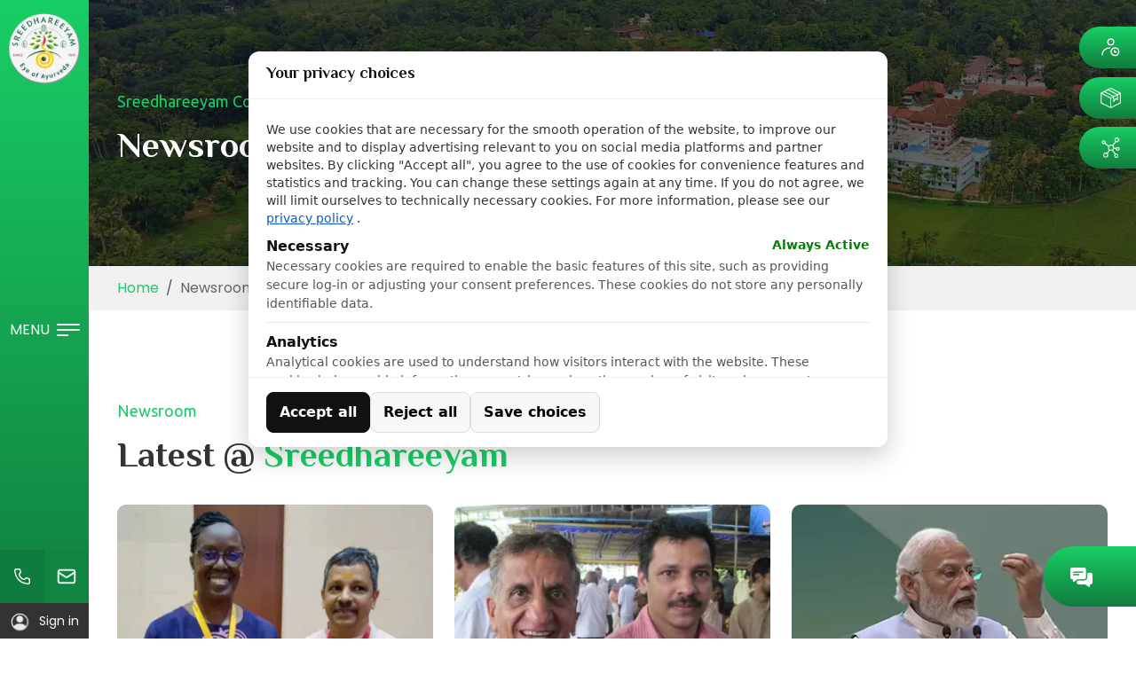

--- FILE ---
content_type: text/html; charset=utf-8
request_url: https://www.sreedhareeyam.com/news
body_size: 56833
content:

<!DOCTYPE html>
<html lang="en-US">
<head>
    

    
<meta charset="utf-8" />
<meta http-equiv="X-UA-Compatible" content="IE=edge" />
<meta name="viewport" content="initial-scale=1.0, maximum-scale=1.0, user-scalable=no" />



<title>Latest News at Sreedhareeyam Ayurveda - Articles</title>
<!-- Google Tag Manager -->
<script>(function(w,d,s,l,i){w[l]=w[l]||[];w[l].push({'gtm.start':
new Date().getTime(),event:'gtm.js'});var f=d.getElementsByTagName(s)[0],
j=d.createElement(s),dl=l!='dataLayer'?'&l='+l:'';j.async=true;j.src=
'https://www.googletagmanager.com/gtm.js?id='+i+dl;f.parentNode.insertBefore(j,f);
})(window,document,'script','dataLayer','GTM-W33D4MH');</script>
<!-- End Google Tag Manager -->
    <link rel="canonical" href="https://www.sreedhareeyam.com/news" />


        <meta property="og:type" content="website" />
        <meta property="og:title" content="Sreedhareeyam Corporate" />
        <meta property="og:image" content="https://cdn.sreedhareeyam.com/sreedhareeyam-corporate/1/businessbanner.jpg?height=200&biz=1&meta=true" />
        <meta property="og:description" content="Sreedhareeyam Ayurveda" />
        <meta property="og:url" content="https://www.sreedhareeyam.com/news" />
        <meta name="twitter:card" content="summary_large_image" />
        <meta name="twitter:url" content="https://www.sreedhareeyam.com/news" />
        <meta name="twitter:title" content="Sreedhareeyam Corporate" />
        <meta name="twitter:description" content="Sreedhareeyam Ayurveda" />
        <meta name="twitter:image" content="https://cdn.sreedhareeyam.com/sreedhareeyam-corporate/1/businessbanner.jpg?height=200&biz=1&meta=true"/>



<meta name="keywords" content="" />
<meta name="description" content="Get updated with the Latest News and Articles from Sreedhareeyam Group and Ayurvedic Healthcare" />


    

<link rel="stylesheet" type="text/css"  media='all' href="/Templates/ThemeCorporate/Content/css/bootstrap.min.css">
<link rel="stylesheet" type="text/css" media='all' href="/Templates/ThemeCorporate/Content/css/style.css?v=26">
<link rel="stylesheet" type="text/css"  media='all' href="/Templates/ThemeCorporate/Content/css/animate.css">
<link rel="stylesheet"  type="text/css" media="all" href="https://stackpath.bootstrapcdn.com/font-awesome/4.7.0/css/font-awesome.min.css">
<link type="text/css" href="https://fonts.googleapis.com/css2?family=El+Messiri:wght@400;500;600;700&family=Poppins:wght@100;200;300;400;500;600;700;800&family=Ubuntu:wght@400;500;700&display=swap" rel="stylesheet">


    
    
    
<style type="text/css">
.inner-lists li::before{
    content: none;
}
section.aboutus.innerpage-about.padding-top-bottom{
    background-size: cover!important;
}
.inner-lists{
    padding-left: 2rem;
}
.sunetra-wrapper{
    background: #fff;
    padding: 2rem;
    border-radius: 20px;
    max-width: 800px;
    margin: auto;
}
.sub-themes {
    padding: 2rem;
    background: #e7fff1;
    border: 1px solid #c3f4d7;
    border-radius: 12px;
    height: 100%;
}
.inner-lists li{
    padding-left: 0;
    list-style: disc;
}
.font-head{
    display: block;
    font-weight: 600;
    font-size: 1.2rem;
}
.payment-deatils {
    background: #fafafa;
    padding: 1rem;
    border: 1px solid #e7e7e7;
    border-radius: 10px;
}
.padding-top-bottom{
    padding: 4rem 0!important;
}
.events-lists{
    list-style: none;
    padding: 0rem;
    border-radius: 10px;
    max-width: 700px;
    margin: auto;
}
.contact-inform {
    background: #ffff;
    padding: 1rem;
    border-radius: 10px;
    border: 1px solid #e5e5e5;
}
.events-lists strong{
    display: block;
    color: #19ce65;
    font-weight: 600;
}
.events-lists li {
    margin-bottom: 0.4rem;
        text-align: justify;
}
.sun-logo{
    max-width: 230px;
}
.bg-grey{
    background: #f1f1f1 !important;
}

.contact-us-clinical h4{
        border-bottom: 1px solid #e7e7e7;
    font-weight: 700;
    padding-bottom: 15px;
    position: relative;
    text-transform: uppercase;
    z-index: 1;
    margin-bottom: 1rem;
    font-size: 1.2rem;
}

.contact-us-clinical .contact-info-clinical{
    padding-left: 0;
    list-style: none;
}

.contact-us-clinical .contact-info-clinical li{
    margin-bottom: 1.6rem;
    display: flex;
    align-items: center;
    position: relative;
}

.contact-us-clinical .contact-info-clinical .clinical-icon{
    position: absolute;
    top: 0;
}

.contact-us-clinical .contact-info-clinical .clinical-icon em{
        background: #f6f6f6;
    border: 1px solid #e7e7e7;
    border-radius: 50%;
    color: #18c460;
    font-size: 20px;
    height: 50px;
    line-height: 48px;
    margin-bottom: 15px;
    text-align: center;
    width: 50px;
}

.contact-us-clinical .contact-info-clinical li span{
    padding-left: 60px;
    display: block;
}

.contact-us-clinical .contact-info-clinical li span a{
    color: #333;
    text-decoration: none;
}

.enquiry-form .feedback-form-bg{
        border: 1px solid #e7e7e7;
    border-radius: 15px;
    padding: 2rem;
    background: #ffffff;
}
@media only screen and (max-width: 767.98px) {
    .events-lists li{
        font-size: 0.8125rem;
    }
    .padding-top-bottom {
        padding: 1rem 0 !important;
    }
    .sub-themes{
        padding: 1rem;
        margin-bottom: 1rem;
        height: auto;
    }
    .payment-deatils .d-flex.align-items-center{
        flex-wrap: wrap;
    }
    .payment-deatils a.btn.btn--primary.ms-4{
        margin-left: 0!important;
        width: 100%;
    }
}
.notification-banner {
  background-color: #ffcccb; 
  color: #333; 
  border: 1px solid #ff0000; 
  border-radius: 5px;
  font-size: 14px;
  line-height: 1.6;
  text-align: center;
  width: calc(100% - 120px);
  z-index: 1000;     
  position: fixed;
  padding: 15px;
}
.notification-banner a {
  color: #d80000; /* Red link for consistency */
  text-decoration: underline;
  font-weight: bold;
}
.notification-banner a:hover {
  text-decoration: none;
}
.close-icon {
     position: absolute;
    top: 15px;
    right: 15px;
    font-size: 18px;
    font-weight: bold;
    color: #333;
    cursor: pointer;
}
.close-icon:hover {
  color: #ff0000; /* Highlighted color for hover */
}

@media only screen and (max-width: 1649.98px) {
    .notification-banner {
            width: calc(100% - 100px);
    }
}
@media only screen and (max-width: 1199.98px) {
    .notification-banner {
            width: calc(100% - 1px)!important;
    }
}
</style>



<script type="application/ld+json">
	{
	  "@context": "https://schema.org/",
	  "@type": "WebSite",
	  "name": "Sreedhareeyam Ayurveda",
	  "url": "https://www.sreedhareeyam.com/",
	  "potentialAction": {
	    "@type": "SearchAction",
	    "target": "https://www.sreedhareeyam.com/{search_term_string}",
	    "query-input": "required name=search_term_string"
	  }
	}
</script>
<script type="application/ld+json">
	{
	"@context": "https://schema.org",
	"@type": "MedicalOrganization",
	"name": "Sreedhareeyam Ayurveda",
	"alternateName": "Sreedhareeyam Eye Of Ayurveda",
	"url": "https://www.sreedhareeyam.com",
	"logo": "https://cdn.sreedhareeyam.com/sreedhareeyam-corporate/1/BusinessLogo.jpg?v=20231103124935",
	"contactPoint": {
	"@type": "ContactPoint",
	"telephone": "+91 485 2253007",
	"contactType": "customer service",
	"contactOption": "TollFree",
	"areaServed": "IN",
	"availableLanguage": "Malayalam",
	  "email":"mail@sreedhareeyam.com"
	},
	"sameAs": [
	"https://www.facebook.com/Sreedhareeyam/",
	"https://www.instagram.com/sreedhareeyamayurveda/?hl=en",
	"https://www.citymapia.com/kochi/sreedhareeyam"
	]
	}
</script>
<!-- Google Consent Mode v2: default = denied -->
<script>
    (function () {
        window.dataLayer = window.dataLayer || [];
        function gtag() { dataLayer.push(arguments); }
        window.gtag = gtag;
        gtag('js', new Date());

        // Default: deny non-essential storage until choice
        gtag('consent', 'default', {
            ad_storage: 'denied',
            analytics_storage: 'denied',
            functionality_storage: 'denied',
            personalization_storage: 'denied',
            security_storage: 'granted' // keep if you treat this as strictly necessary
        });
    })();
</script>

    <style type="text/css">
    </style>
</head>
<body>

    


<!-- Google Tag Manager (noscript) -->
<noscript><iframe src="https://www.googletagmanager.com/ns.html?id=GTM-W33D4MH"
height="0" width="0" style="display:none;visibility:hidden"></iframe></noscript>
<!-- End Google Tag Manager (noscript) -->
<script src="/Scripts/jquery-2.1.4.min.js"></script>
<script src="/Templates/ThemeCorporate/scripts/popper.min.js"></script>
<script src="/Templates/ThemeCorporate/scripts/bootstrap.min.js"></script>
<script src="/Scripts/jquery.unobtrusive-ajax.min.js"></script>


<script>
    $(function () {
        visitorsLog();
    });
    function visitorsLog() {
        var postModel = {};
        postModel.RelativeUrl = window.location.pathname;
        postModel.ActionName = 'BlogList';
        postModel.ParentId =49;
        postModel.UrlReferral =document.referrer;
        postModel.ApplicationId = '1';
        
    }
</script>






<header class="desktop-header">
    <nav class="navbar bg-body-tertiary">
        <a class="navbar-brand" href="/">
            <img src="https://cdn.sreedhareeyam.com/sreedhareeyam-corporate/1/BusinessLogo.jpg?v=20240418090013" onerror="this.onerror = null; this.src = '/Templates/ThemeCorporate/Content/img/logo.svg';" alt="Sreedhareeyam Corporate" class="img-fluid" />
        </a>
        <div class="menu-hamburg">
            MENU
            <button class="navbar-toggler collapsed" type="button" data-bs-toggle="offcanvas" data-bs-target="#offcanvasNavbar">
                <span class="sr-only">Toggle navigation</span>
                <span class="icon-bar top-bar"></span>
                <span class="icon-bar middle-bar"></span>
                <span class="icon-bar bottom-bar"></span>
            </button>
        </div>
        <div class="social-media">
                <a href="tel:+91 485 227 6000" style="background: #0F7C3D;"><img src="/Templates/ThemeCorporate/Content/img/phn.svg"   alt="Sreedhareeyam phone icon"/></a>
                                        <a href="mailto:support@sreedhareeyam.com"><img src="/Templates/ThemeCorporate/Content/img/mail.svg"  alt="Sreedhareeyam email icon"/></a>
            <div class="navPanel sign-in"></div>
            
        </div>
    </nav>
</header>
<header class="mbl-header">
    <div class="container">
        <button class="navbar-toggler collapsed" type="button" data-bs-toggle="offcanvas" data-bs-target="#offcanvasNavbartwo">
            <span class="sr-only">Toggle navigation</span>
            <span class="icon-bar top-bar"></span>
            <span class="icon-bar middle-bar"></span>
            <span class="icon-bar bottom-bar"></span>
        </button>
        <div class="mbl-logo">
            <a href="/">
                <img src="https://cdn.sreedhareeyam.com/sreedhareeyam-corporate/1/BusinessLogo.jpg?v=20240418090013" onerror="this.onerror = null; this.src = '/Templates/ThemeCorporate/Content/img/logo.svg';" alt="World&#39;s Largest Ayurvedic Eye Care Network &amp; Research Centres" class="img-fluid" />
            </a>
        </div>
        
        <div id="mob_navPanel"></div>
    </div>
</header>


<div class="offcanvas offcanvas-start" tabindex="-1" id="offcanvasNavbar" aria-labelledby="offcanvasNavbarLabel">
    <div class="offcanvas-header">
        <a href="/" class="offcanvas-title" id="offcanvasNavbarLabel">
            <img src="https://cdn.sreedhareeyam.com/sreedhareeyam-corporate/1/BusinessLogo.jpg?v=20240418090013" onerror="this.onerror = null; this.src = '/Templates/ThemeCorporate/Content/img/logo.svg';" alt="World&#39;s Largest Ayurvedic Eye Care Network &amp; Research Centres" class="img-fluid" />
        </a>
        <button type="button" class="btn-close" data-bs-dismiss="offcanvas" aria-label="Close"></button>
    </div>
    <div class="offcanvas-body">
        <ul class="navbar-nav justify-content-end flex-grow-1 text-center">
            <li class="nav-item"><a class="nav-link" aria-current="page" href="/">Home</a></li>
                    <li class="nav-item dropdown">
                        <a class="nav-link dropdown-toggle" href="javascript:void(0)" id="navbarDropdown" role="button" data-bs-toggle="dropdown" aria-expanded="false">
                            Eye of Ayurveda
                        </a>
                        <ul class="dropdown-menu" aria-labelledby="navbarDropdown">
                                    <li><a class="dropdown-item" href="/our-legacy">Legacy of Sreedhareeyam</a></li>
                                    <li><a class="dropdown-item" href="/diagnostic-technology">Diagnostic Technology</a></li>
                                    <li><a class="dropdown-item" href="/treatment-methods">Treatment Methods</a></li>
                                    <li><a class="dropdown-item" href="/ayurvedic-ophthalmology">Ayurvedic Ophthalmology</a></li>
                                    <li><a class="dropdown-item" href="/lifestyle-diseases">Lifestyle Diseases</a></li>
                        </ul>
                    </li>
                    <li class="nav-item dropdown">
                        <a class="nav-link dropdown-toggle" href="javascript:void(0)" id="navbarDropdown" role="button" data-bs-toggle="dropdown" aria-expanded="false">
                            Our Network
                        </a>
                        <ul class="dropdown-menu" aria-labelledby="navbarDropdown">
                                    <li><a class="dropdown-item" href="/nabh-accredited-hospital">H.O and Hospital</a></li>
                                    <li><a class="dropdown-item" href="/branch-network">Branch Network</a></li>
                                    <li><a class="dropdown-item" href="/centre-of-excellence">Centre of Excellence</a></li>
                                    <li><a class="dropdown-item" href="/manufacturing-division">Manufacturing Division</a></li>
                                    <li><a class="dropdown-item" href="/farms-and-foods">Farms and Foods</a></li>
                                    <li><a class="dropdown-item" href="/quality-control-lab">Quality Control Lab</a></li>
                                    <li><a class="dropdown-item" href="/clinical-research">Clinical Research</a></li>
                                    <li><a class="dropdown-item" href="/mobile-eye-clinic">Mobile Eye Clinic</a></li>
                                    <li><a class="dropdown-item" href="/ayurvedic-village">Ayurvedic Village</a></li>
                                    <li><a class="dropdown-item" href="/exports">Exports</a></li>
                        </ul>
                    </li>
                    <li class="nav-item dropdown">
                        <a class="nav-link dropdown-toggle" href="javascript:void(0)" id="navbarDropdown" role="button" data-bs-toggle="dropdown" aria-expanded="false">
                            Recognitions
                        </a>
                        <ul class="dropdown-menu" aria-labelledby="navbarDropdown">
                                    <li><a class="dropdown-item" href="/accreditations">Accreditations</a></li>
                                    <li><a class="dropdown-item" href="/awards">Awards</a></li>
                        </ul>
                    </li>
                    <li class="nav-item dropdown">
                        <a class="nav-link dropdown-toggle" href="javascript:void(0)" id="navbarDropdown" role="button" data-bs-toggle="dropdown" aria-expanded="false">
                            Online Services
                        </a>
                        <ul class="dropdown-menu" aria-labelledby="navbarDropdown">
                                    <li><a class="dropdown-item" target="_blank" href="https://booking.sreedhareeyam.com/">Book Appointment</a></li>
                                    <li><a class="dropdown-item" href="/shop-ayurveda-products">Shop Sreedhareeyam Products</a></li>
                                    <li><a class="dropdown-item" href="/shop-farmherbs-products">Farmherbs Products</a></li>
                        </ul>
                    </li>
                    <li class="nav-item dropdown">
                        <a class="nav-link dropdown-toggle" href="javascript:void(0)" id="navbarDropdown" role="button" data-bs-toggle="dropdown" aria-expanded="false">
                            About
                        </a>
                        <ul class="dropdown-menu" aria-labelledby="navbarDropdown">
                                    <li><a class="dropdown-item" href="/group-of-institutions">Group of Institutions</a></li>
                                    <li><a class="dropdown-item" href="/history-and-tradition">History and Tradition</a></li>
                                    <li><a class="dropdown-item" href="/management">Management</a></li>
                                    <li><a class="dropdown-item" href="/panel-of-doctors">Panel of Doctors</a></li>
                                    <li><a class="dropdown-item" href="/charity">Charity</a></li>
                                    <li><a class="dropdown-item" href="/gallery">Gallery</a></li>
                                    <li><a class="dropdown-item" href="/news">Newsroom</a></li>
                                    <li><a class="dropdown-item" href="/blog">Blog</a></li>
                        </ul>
                    </li>
                    <li class="nav-item dropdown">
                        <a class="nav-link dropdown-toggle" href="javascript:void(0)" id="navbarDropdown" role="button" data-bs-toggle="dropdown" aria-expanded="false">
                            Contact Us
                        </a>
                        <ul class="dropdown-menu" aria-labelledby="navbarDropdown">
                                    <li><a class="dropdown-item" href="/contact">Contact</a></li>
                                    <li><a class="dropdown-item" href="/how-to-reach">How to Reach?</a></li>
                                    <li><a class="dropdown-item" href="/doctors-training">Doctors Training</a></li>
                        </ul>
                    </li>
                        <li class="nav-item"><a class="nav-link" href="/sunetra-conclave-2025">Sunetra Conclave</a></li>
                    </ul>
        <div class="sign-social-media">
            <div class="navPanel sign-in"></div>
            
            <div class="social-media">
                    <a href="tel:+91 485 227 6000"><img src="/Templates/ThemeCorporate/Content/img/phn.svg"  alt="Sreedhareeyam phone icon" /></a>
                                                    <a href="mailto:support@sreedhareeyam.com"><img src="/Templates/ThemeCorporate/Content/img/mail.svg"  alt="Sreedhareeyam mail icon"/></a>
            </div>
        </div>
    </div>
</div>
<!--For Mobile Menu-->
<div class="offcanvas offcanvas-start" tabindex="-1" id="offcanvasNavbartwo" aria-labelledby="offcanvasNavbarLabelOne">
    <div class="offcanvas-header">
        <a href="/" class="offcanvas-title" id="offcanvasNavbarLabelOne">
            <img src="https://cdn.sreedhareeyam.com/sreedhareeyam-corporate/1/BusinessLogo.jpg?v=20240418090013" onerror="this.onerror = null; this.src = '/Templates/ThemeCorporate/Content/img/logo.svg';" alt="World&#39;s Largest Ayurvedic Eye Care Network &amp; Research Centres" class="img-fluid" />
        </a>
        <button type="button" class="btn-close" data-bs-dismiss="offcanvas" aria-label="Close"></button>
    </div>
    <div class="offcanvas-body">
        <ul class="navbar-nav justify-content-end flex-grow-1 text-center">
            <li class="nav-item">
                <a class="nav-link" aria-current="page" href="/">Home</a>
            </li>
                    <li class="nav-item dropdown">
                        <a class="nav-link dropdown-toggle" href="javascript:void(0)" role="button" data-bs-toggle="dropdown" aria-expanded="false">Eye of Ayurveda</a>
                        <ul class="dropdown-menu position-relative mobile-dropdown-trs">
                                    <li><a class="dropdown-item" href="/our-legacy">Legacy of Sreedhareeyam</a></li>
                                    <li><a class="dropdown-item" href="/diagnostic-technology">Diagnostic Technology</a></li>
                                    <li><a class="dropdown-item" href="/treatment-methods">Treatment Methods</a></li>
                                    <li><a class="dropdown-item" href="/ayurvedic-ophthalmology">Ayurvedic Ophthalmology</a></li>
                                    <li><a class="dropdown-item" href="/lifestyle-diseases">Lifestyle Diseases</a></li>
                        </ul>
                    </li>
                    <li class="nav-item dropdown">
                        <a class="nav-link dropdown-toggle" href="javascript:void(0)" role="button" data-bs-toggle="dropdown" aria-expanded="false">Our Network</a>
                        <ul class="dropdown-menu position-relative mobile-dropdown-trs">
                                    <li><a class="dropdown-item" href="/nabh-accredited-hospital">H.O and Hospital</a></li>
                                    <li><a class="dropdown-item" href="/branch-network">Branch Network</a></li>
                                    <li><a class="dropdown-item" href="/centre-of-excellence">Centre of Excellence</a></li>
                                    <li><a class="dropdown-item" href="/manufacturing-division">Manufacturing Division</a></li>
                                    <li><a class="dropdown-item" href="/farms-and-foods">Farms and Foods</a></li>
                                    <li><a class="dropdown-item" href="/quality-control-lab">Quality Control Lab</a></li>
                                    <li><a class="dropdown-item" href="/clinical-research">Clinical Research</a></li>
                                    <li><a class="dropdown-item" href="/mobile-eye-clinic">Mobile Eye Clinic</a></li>
                                    <li><a class="dropdown-item" href="/ayurvedic-village">Ayurvedic Village</a></li>
                                    <li><a class="dropdown-item" href="/exports">Exports</a></li>
                        </ul>
                    </li>
                    <li class="nav-item dropdown">
                        <a class="nav-link dropdown-toggle" href="javascript:void(0)" role="button" data-bs-toggle="dropdown" aria-expanded="false">Recognitions</a>
                        <ul class="dropdown-menu position-relative mobile-dropdown-trs">
                                    <li><a class="dropdown-item" href="/accreditations">Accreditations</a></li>
                                    <li><a class="dropdown-item" href="/awards">Awards</a></li>
                        </ul>
                    </li>
                    <li class="nav-item dropdown">
                        <a class="nav-link dropdown-toggle" href="javascript:void(0)" role="button" data-bs-toggle="dropdown" aria-expanded="false">Online Services</a>
                        <ul class="dropdown-menu position-relative mobile-dropdown-trs">
                                    <li><a class="dropdown-item" target="_blank" href="https://booking.sreedhareeyam.com/">Book Appointment</a></li>
                                    <li><a class="dropdown-item" href="/shop-ayurveda-products">Shop Sreedhareeyam Products</a></li>
                                    <li><a class="dropdown-item" href="/shop-farmherbs-products">Farmherbs Products</a></li>
                        </ul>
                    </li>
                    <li class="nav-item dropdown">
                        <a class="nav-link dropdown-toggle" href="javascript:void(0)" role="button" data-bs-toggle="dropdown" aria-expanded="false">About</a>
                        <ul class="dropdown-menu position-relative mobile-dropdown-trs">
                                    <li><a class="dropdown-item" href="/group-of-institutions">Group of Institutions</a></li>
                                    <li><a class="dropdown-item" href="/history-and-tradition">History and Tradition</a></li>
                                    <li><a class="dropdown-item" href="/management">Management</a></li>
                                    <li><a class="dropdown-item" href="/panel-of-doctors">Panel of Doctors</a></li>
                                    <li><a class="dropdown-item" href="/charity">Charity</a></li>
                                    <li><a class="dropdown-item" href="/gallery">Gallery</a></li>
                                    <li><a class="dropdown-item" href="/news">Newsroom</a></li>
                        </ul>
                    </li>
                    <li class="nav-item dropdown">
                        <a class="nav-link dropdown-toggle" href="javascript:void(0)" role="button" data-bs-toggle="dropdown" aria-expanded="false">Contact Us</a>
                        <ul class="dropdown-menu position-relative mobile-dropdown-trs">
                                    <li><a class="dropdown-item" href="/contact">Contact</a></li>
                                    <li><a class="dropdown-item" href="/how-to-reach">How to Reach?</a></li>
                        </ul>
                    </li>
                    </ul>
        <div class="sign-social-media">
            <div class="navPanel sign-in"></div>
            
            <div class="social-media">
                    <a href="tel:+91 485 227 6000"><img src="/Templates/ThemeCorporate/Content/img/phn.svg"  alt="Sreedhareeyam phone icon" /></a>
                                                    <a href="mailto:support@sreedhareeyam.com"><img src="/Templates/ThemeCorporate/Content/img/mail.svg"  alt="Sreedhareeyam mail icon" /></a>
                <a href="javascript:void(0)" rel="nofollow" style="background: #0F7C3D;"><img src="/Templates/ThemeCorporate/Content/img/act.svg"  alt="Sreedhareeyam account icon" /></a>
            </div>
        </div>
    </div>
</div>
<script>
    $(document).ready(function () {
        Navigation();
    });
    function Navigation() {
        $.get("/MasterNavigation", { partialname: "_LoginThemePartialMobile" }).done(function (n) { $("#mob_navPanel").html(n); });
        $.get("/MasterNavigation", { partialname: "_LoginThemePartial" }).done(function (n) { $(".navPanel").html(n); });
    }
</script>    


<section class="inner-bannerarea web-banner" style="background: url(https://cdn.sreedhareeyam.com/sreedhareeyam-corporate/49/PageBanner.jpg?biz=1&amp;v=20241223061623) no-repeat;">
    <div class="container">
        <div class="row">
            <div class="inner-text">
                    <p class="sub">Sreedhareeyam Corporate</p>
                    <h2 class="text-white">
                        Newsroom </h2>
            </div>
        </div>
    </div>
</section>
<section class="inner-bannerarea mob-banner" style="background: url(https://cdn.sreedhareeyam.com/sreedhareeyam-corporate/1/BusinessBanner.jpg?width=1920&amp;v=20241223061623) no-repeat;">
    <div class="container">
        <div class="row">
            <div class="inner-text">
                    <p class="sub">Sreedhareeyam Corporate</p>
                    <h2 class="text-white">Newsroom</h2>
            </div>
        </div>
    </div>
</section>
<nav aria-label="breadcrumb" class="breadcrumb-wrapper">
    <div class="container">
        <ol class="breadcrumb">
            <li class="breadcrumb-item"><a href="/">Home</a></li>
            <li class="breadcrumb-item active" aria-current="page">Newsroom</li>
        </ol>
    </div>
</nav>
<section class="newsroom-section news-inner-page">
    <div class="container">
        <div class="row">
                <div class="col-md-12 mb-30 head-with-btn wow fadeInUp" data-wow-duration="1s">
                    <div class="left-head">
                        <p class="sub">Newsroom</p>
                        <h1>Latest @ <span style="color: #19CE65;">Sreedhareeyam</span></h1>
                    </div>
                </div>
                            <div class="col-md-6 col-lg-4 wow fadeIn" data-wow-duration="1s">
                    <div class="newsroom">
                        <a href="/news/pm-modi-congratulates-sreedhareeyam-in-mann-ki-baat-19">
                                <img src="https://cdn.sreedhareeyam.com/assets/Business/1/Feeds/19/1_638253196569608074121786.jpg?rendered=true&width=500" onerror="this.onerror = null; this.src = '/Templates/ThemeCorporate/Content/img/new-placeholder.jpg';" alt="PM Modi congratulates Sreedhareeyam in Mann Ki Baat" class="img-fluid">
                        </a>
                        <div class="newsroom-details">
                            <div class="admin-date mb-2">
                                <span>Anish</span>
                                <span>January 09, 2024</span>
                            </div>
                            <label class="mb-15">
                                <a href="/news/pm-modi-congratulates-sreedhareeyam-in-mann-ki-baat-19">
                                    PM Modi congratulates Sreedhareeyam in Mann Ki Baat
                                </a>
                            </label>
                            <p class="mb-15">Hon. PM Narendra Modi Congratulated the ayurvedic treatment at Sreedhareeyam received by Mrs. Rosemary Odinga. She is the daughter of Former Kenyan Prime Minister, Raila Odinga, and the eye treatment at Sreedhareeyam helped her regain her lost eyesight.</p>
                            <a href="/news/pm-modi-congratulates-sreedhareeyam-in-mann-ki-baat-19">Read More</a>
                        </div>
                    </div>
                </div>
                <div class="col-md-6 col-lg-4 wow fadeIn" data-wow-duration="1s">
                    <div class="newsroom">
                        <a href="/news/eyes-healed-by-ayurvedic-treatment-by-ashok-puri-18">
                                <img src="https://cdn.sreedhareeyam.com/assets/Business/1/Feeds/18/1_638320004210671640130808.jpg?rendered=true&width=500" onerror="this.onerror = null; this.src = '/Templates/ThemeCorporate/Content/img/new-placeholder.jpg';" alt="Eyes Healed by Ayurvedic Treatment  by Ashok Puri" class="img-fluid">
                        </a>
                        <div class="newsroom-details">
                            <div class="admin-date mb-2">
                                <span>Anish</span>
                                <span>January 04, 2024</span>
                            </div>
                            <label class="mb-15">
                                <a href="/news/eyes-healed-by-ayurvedic-treatment-by-ashok-puri-18">
                                    Eyes Healed by Ayurvedic Treatment  by Ashok Puri
                                </a>
                            </label>
                            <p class="mb-15">Ayurvedic eye treatment helped heal my eyes, after Western doctors declared my condition &#39;untreatable&#39;.
Some years ago, I had a cataract operation. At the time, I was overly anxious and excited to have my vision improved. Cataract operations are so routine and quick that I couldn&#39;t wait for the results. After the operation, I opened my right eye, expecting 20/20 vision.</p>
                            <a href="/news/eyes-healed-by-ayurvedic-treatment-by-ashok-puri-18">Read More</a>
                        </div>
                    </div>
                </div>
                <div class="col-md-6 col-lg-4 wow fadeIn" data-wow-duration="1s">
                    <div class="newsroom">
                        <a href="/news/pm-modi-tells-how-ayurveda-helped-ex-kenyan-4">
                                <img src="https://cdn.sreedhareeyam.com/assets/Business/1/Feeds/4/1_638320007505587554126568.jpg?rendered=true&width=500" onerror="this.onerror = null; this.src = '/Templates/ThemeCorporate/Content/img/new-placeholder.jpg';" alt="At AYUSH summit, PM Modi tells how Ayurveda helped ex-Kenyan PM’s daughter regain eyesight" class="img-fluid">
                        </a>
                        <div class="newsroom-details">
                            <div class="admin-date mb-2">
                                <span>Admin</span>
                                <span>June 01, 2023</span>
                            </div>
                            <label class="mb-15">
                                <a href="/news/pm-modi-tells-how-ayurveda-helped-ex-kenyan-4">
                                    At AYUSH summit, PM Modi tells how Ayurveda helped ex-Kenyan PM’s daughter...
                                </a>
                            </label>
                            <p class="mb-15">At AYUSH summit, PM Modi tells how Ayurveda helped ex-Kenyan PM’s daughter regain eyesight
“It has been a struggle since I lost my vision in 2017. I have been to China and other countries and undergone various treatment modalities like acupuncture. Nothing seemed to have helped,” says Rosemary Odinga, daughter of former Kenyan Prime Minister Raila Odinga.
</p>
                            <a href="/news/pm-modi-tells-how-ayurveda-helped-ex-kenyan-4">Read More</a>
                        </div>
                    </div>
                </div>
                <div class="col-md-6 col-lg-4 wow fadeIn" data-wow-duration="1s">
                    <div class="newsroom">
                        <a href="/news/csir-niist-ties-up-sreedhareeyam-develop-ayurvedic-products-1">
                                <img src="https://cdn.sreedhareeyam.com/assets/Business/1/Feeds/1/1_638320011484145276117817.jpg?rendered=true&width=500" onerror="this.onerror = null; this.src = '/Templates/ThemeCorporate/Content/img/new-placeholder.jpg';" alt="CSIR-NIIST ties up with Sreedhareeyam to develop scientifically validated Ayurvedic products" class="img-fluid">
                        </a>
                        <div class="newsroom-details">
                            <div class="admin-date mb-2">
                                <span>Anish</span>
                                <span>January 09, 2024</span>
                            </div>
                            <label class="mb-15">
                                <a href="/news/csir-niist-ties-up-sreedhareeyam-develop-ayurvedic-products-1">
                                    CSIR-NIIST ties up with Sreedhareeyam to develop scientifically validated...
                                </a>
                            </label>
                            <p class="mb-15">Ahead of its foundation day fete on Thursday, CSIR’s National Institute for Interdisciplinary Science and Technology (NIIST) has signed an agreement with Sreedhareeyam Ayurvedics and eye care hospital Koothattukulam for modernization of its Ayurvedic drug manufacturing facility to develop new products for health care application. Currently the company is running a specialized Ayurvedic Eye Hospital and Research Centre as well as a production facility and this collaboration with CSIR NIIST is intended to assure quality and authenticity for the existing products as well as for diversification into the functional foods and neutraceuticals.</p>
                            <a href="/news/csir-niist-ties-up-sreedhareeyam-develop-ayurvedic-products-1">Read More</a>
                        </div>
                    </div>
                </div>
                    </div>
    </div>
</section>

    <div class="social-wrap">
        <ul>
            <li class="floating-menu">
                <a href="https://booking.sreedhareeyam.com/" target="_blank">
                
                    <img src="/Templates/ThemeCorporate/Content/img/ap-ac.svg"  alt="Sreedhareeyam appointment icon" />
                    <span>Book An Appointment</span>
                </a>
            </li>
            <li class="floating-menu">
                <a href="https://manufacturing.sreedhareeyam.com/"  target="_blank">
                    <img src="/Templates/ThemeCorporate/Content/img/pr.svg"  alt="Sreedhareeyam product enquiry icon" />
                    <span>Product enquiry</span>
                </a>
            </li>
            <li class="floating-menu">
                <a href="https://clinics.sreedhareeyam.com/" target="_blank">
                    <img src="/Templates/ThemeCorporate/Content/img/nt.svg"  alt="Sreedhareeyam branch enquiry icon" />
                    <span>Branch enquiry</span>
                </a>
            </li>
        </ul>
    </div>
    <div class="chat">
        <img src="/Templates/ThemeCorporate/Content/img/chat.png"  alt="Sreedhareeyam chat icon" />
    </div>
    <div class="mobil-menu-bottom">
        <ul>
            <li>
                <a href="https://booking.sreedhareeyam.com/" target="_blank">
                    <img src="/Templates/ThemeCorporate/Content/img/ap-ac.svg"  alt="Sreedhareeyam appointment icon" />
                    <span>Appointment</span>
                </a>
            </li>
            <li>
                <a href="https://manufacturing.sreedhareeyam.com/" target="_blank">
                    <img src="/Templates/ThemeCorporate/Content/img/pr.svg"  alt="Sreedhareeyam products icon"/>
                    <span>Products</span>
                </a>
            </li>
            <li>
                <a href="https://clinics.sreedhareeyam.com/" target="_blank">
                    <img src="/Templates/ThemeCorporate/Content/img/nt.svg"   alt="Sreedhareeyam branch icon"/>
                    <span>Branches</span>
                </a>
            </li>
            <li>
                <a href="#">
                    <img src="/Templates/ThemeCorporate/Content/img/cht.svg"  alt="Sreedhareeyam chat icon" />
                    <span>Chat</span>
                </a>
            </li>
        </ul>
    </div>
<footer>
    <div class="container">
        <div class="row">
            <div class="col-md-12 text-center">
                    <p><a class="navbar-brand" href="../"> <img class="d-block m-auto mb-20 footerlogo" src="https://cdn.sreedhareeyam.com/assets/Business/1/PageContent/1/1_638331151233848055120690.png?rendered=true" border="0" alt="Sreedhareeyam" /> </a></p>
                    <style>
                        footer .navbar-brand img {
                            width: 230px!important;
                        }
                    </style>
                <ul class="social-media-new">
                                        <li>
                                            <a href="https://www.facebook.com/Sreedhareeyam" target="_blank" title="Sreedhareeyam Corporate-Facebook"><img src="/Templates/ThemeCorporate/Content/img/fb.png" alt="Sreedhareeyam Corporate Facebook"></a>
                                        </li>
                                        <li>
                                            <a href="https://www.instagram.com/sreedhareeyam_koothattukulam" target="_blank" title="Sreedhareeyam Corporate-Instagram"><img src="/Templates/ThemeCorporate/Content/img/insta.png" alt="Sreedhareeyam Corporate Instagram"></a>
                                        </li>
                                            <li><a href="https://www.youtube.com/c/SreedhareeyamAyurvedicEyeHospital" target="_blank" title="Sreedhareeyam Corporate-Youtube"><img src="/Templates/ThemeCorporate/Content/img/yu.png" alt="Sreedhareeyam Corporate Youtube"></a></li>
                </ul>
                <ul class="footer-links">
                    <li><a href="/">Home</a></li>
                            <li><a href="">Eye of Ayurveda</a></li>
                            <li><a href="">Our Network</a></li>
                            <li><a href="">Recognitions</a></li>
                            <li><a href="">About</a></li>
                            <li><a href="">Contact Us</a></li>
                            <li><a href="/privacy-policy">Privacy Policy</a></li>
                            <li><a href="/terms-conditions">Terms Conditions</a></li>
                </ul>
            </div>
            
<div class="col-md-12">
    <div class="footer-menu-wrapper">
                <ul class="footer-menu">
                    <h5>Eye of Ayurveda</h5>
                        <li><a href="https://www.sreedhareeyam.com/our-legacy">Legacy of Sreedhareeyam</a></li>
                        <li><a href="https://www.sreedhareeyam.com/diagnostic-technology">Diagnostic Technology</a></li>
                        <li><a href="https://www.sreedhareeyam.com/treatment-methods">Treatment Methods</a></li>
                        <li><a href="https://www.sreedhareeyam.com/ayurvedic-ophthalmology">Ayurvedic Ophthalmology</a></li>
                        <li><a href="https://www.sreedhareeyam.com/lifestyle-diseases">Lifestyle Diseases</a></li>
                </ul>
                <ul class="footer-menu">
                    <h5>Our Network</h5>
                        <li><a href="https://www.sreedhareeyam.com/nabh-accredited-hospital">H.O and Hospital</a></li>
                        <li><a href="https://www.sreedhareeyam.com/branch-network">Branch Network</a></li>
                        <li><a href="https://www.sreedhareeyam.com/centre-of-excellence">Centre of Excellence</a></li>
                        <li><a href="https://www.sreedhareeyam.com/manufacturing-division">Manufacturing Division</a></li>
                        <li><a href="https://www.sreedhareeyam.com/farms-and-foods">Farms and Foods</a></li>
                        <li><a href="https://www.sreedhareeyam.com/quality-control-lab">Quality Control Lab</a></li>
                        <li><a href="https://www.sreedhareeyam.com/clinical-research">Clinical Research</a></li>
                        <li><a href="https://www.sreedhareeyam.com/mobile-eye-clinic">Mobile Eye Clinic</a></li>
                        <li><a href="https://www.sreedhareeyam.com/ayurvedic-village">Ayurvedic Village</a></li>
                        <li><a href="https://www.sreedhareeyam.com/exports">Exports</a></li>
                </ul>
                <ul class="footer-menu">
                    <h5>Recognitions</h5>
                        <li><a href="https://www.sreedhareeyam.com/accreditations">Accreditations</a></li>
                        <li><a href="https://www.sreedhareeyam.com/awards">Awards</a></li>
                </ul>
                <ul class="footer-menu">
                    <h5>About</h5>
                        <li><a href="https://www.sreedhareeyam.com/group-of-institutions">Group of Institutions</a></li>
                        <li><a href="https://www.sreedhareeyam.com/history-and-tradition">History and Tradition</a></li>
                        <li><a href="https://www.sreedhareeyam.com/management">Management</a></li>
                        <li><a href="https://www.sreedhareeyam.com/panel-of-doctors">Panel of Doctors</a></li>
                        <li><a href="https://www.sreedhareeyam.com/charity">Charity</a></li>
                        <li><a href="https://www.sreedhareeyam.com/gallery">Gallery</a></li>
                        <li><a href="https://www.sreedhareeyam.com/news">Newsroom</a></li>
                        <li><a href="https://www.sreedhareeyam.com/blog">Blog</a></li>
                </ul>
                <ul class="footer-menu">
                    <h5>Contact Us</h5>
                        <li><a href="https://www.sreedhareeyam.com/contact">Contact</a></li>
                        <li><a href="https://www.sreedhareeyam.com/how-to-reach">How to Reach?</a></li>
                </ul>
    </div>
</div>
            
        </div>
    </div>
        <div class="bottom-copyright">
<p>2025 &copy; Sreedhareeyam Ayurvedic Eye Hospital &amp; Research Centre Pvt Ltd. All rights reserved. | Powered by <a href="https://www.citymapia.com/" target="_blank" rel="noopener">Citymapia</a></p>
</div>

</footer>

    

<script type='text/javascript' src="/Templates/ThemeCorporate/scripts/wow.js"></script>
<script type='text/javascript' src="/Templates/ThemeCorporate/scripts/main.js?v=26"></script>
<script type='text/javascript' src="/Templates/ThemeCorporate/scripts/scripts.js?v=26"></script>
<script type='text/javascript' src="/Scripts/jquery.validate.min.js"></script>
<script>
    jQuery(function ($) {
        var path = window.location.href;
        $('.navbar-nav a').each(function () {
            if (this.href === path) {
                $(this).addClass('active');
                if ($(this).closest('.dropdown-menu').length > 0) {
                    $(this).closest('.dropdown-menu').addClass('show');
                }
                if ($(this).closest('.dropdown').find('.dropdown-toggle').length > 0) {
                    $(this).closest('.dropdown').find('.dropdown-toggle').addClass('show active');
                }
            }
        });
    });
    wow = new WOW({
        boxClass: 'wow', // default
        animateClass: 'animated', // default
        offset: 0, // default
        mobile: true, // default
        live: true // default
    })
    wow.init();
</script>
    


<style>
    .cc-backdrop {
        position: fixed;
        inset: 0;
        background: rgba(0,0,0,.45);
        display: none;
        z-index: 9998;
    }

    .cc-panel {
        position: fixed;
        left: 50%;
        bottom: 30%;
        transform: translateX(-50%);
        width: min(720px, 92vw);
        background: #fff;
        color: #111;
        border-radius: 12px;
        box-shadow: 0 10px 30px rgba(0,0,0,.2);
        z-index: 9999;
        display: none;
        font-family: system-ui, -apple-system, Segoe UI, Roboto, Arial, sans-serif;
    }

    .cc-header {
        padding: 16px 20px;
        border-bottom: 1px solid #eee;
    }

    .cc-body {
        padding: 16px 20px;
        height: 313px;
        overflow-y: auto;
    }

    .cc-actions {
        display: flex;
        gap: 8px;
        padding: 16px 20px;
        border-top: 1px solid #eee;
        flex-wrap: wrap;
    }

    .cc-title {
        margin: 0;
        font-size: 18px;
        font-weight: 700;
    }

    .cc-desc {
        margin: 8px 0 0 0;
        font-size: 14px;
        line-height: 1.45;
        color: #333;
    }

    .cc-row {
        display: flex;
        align-items: center;
        justify-content: space-between;
        padding: 10px 0;
    }

    .cc-small {
        font-size: 14px;
        color: #555;
    }

    .cc-btn {
        appearance: none;
        border: 1px solid #ddd;
        background: #f7f7f7;
        padding: 10px 14px;
        border-radius: 8px;
        cursor: pointer;
        font-weight: 600;
    }

    .cc-btn-primary {
        background: #111;
        color: #fff;
        border-color: #111;
    }

    .cc-link {
        color: #0a58ca;
        text-decoration: underline;
        cursor: pointer;
    }

    .cc-switch {
        position: relative;
        width: 42px;
        min-width: 42px;
        height: 22px;
        display: inline-block;
    }

        .cc-switch input {
            opacity: 0;
            width: 0;
            height: 0;
        }

    .cc-slider {
        position: absolute;
        cursor: pointer;
        inset: 0;
        background: #ccc;
        transition: .2s;
        border-radius: 999px;
    }

        .cc-slider:before {
            content: "";
            position: absolute;
            height: 16px;
            width: 16px;
            left: 3px;
            top: 3px;
            background: #fff;
            transition: .2s;
            border-radius: 50%;
        }

    .cc-switch input:checked + .cc-slider {
        background: #111;
    }

        .cc-switch input:checked + .cc-slider:before {
            transform: translateX(20px);
        }


    @media (max-width: 420px) {
        .cc-actions {
            flex-direction: column;
            align-items: stretch;
        }
    }

    @media (max-width: 767.98px) {
        .cc-panel {
            bottom: inherit;
            top: 3%;
        }

            .cc-panel .cc-body {
                height: 300px;
                overflow-y: auto;
            }

        .cc-row {
            flex-wrap: wrap;
        }

        .cc-switch {
            width: 46px;
            margin-top: 10px;
        }
    }
</style>

<div id="cc-backdrop" class="cc-backdrop" aria-hidden="true"></div>

<section id="cc-panel" class="cc-panel" role="dialog" aria-modal="true" aria-labelledby="cc-title" aria-describedby="cc-desc">
    <div class="cc-header">
        <h2 id="cc-title" class="cc-title">Your privacy choices</h2>
    </div>

    <div class="cc-body">
        <p id="cc-desc" class="cc-desc">
            We use cookies that are necessary for the smooth operation of the website, to improve our website and to display advertising relevant to you on social media platforms and partner websites. By clicking "Accept all", you agree to the use of cookies for convenience features and statistics and tracking. You can change these settings again at any time. If you do not agree, we will limit ourselves to technically necessary cookies. For more information, please see our <a target="_blank" href="https://www.sreedhareeyam.com/privacy-policy" class="cc-link">privacy policy</a> .
        </p>

        <div class="cc-row" aria-label="Analytics (Clarity)">
            <div>
                <strong>Necessary</strong><small class="always-active pull-right" style="color: green;"><strong>Always Active</strong></small>
                <div class="cc-small">Necessary cookies are required to enable the basic features of this site, such as providing secure log-in or adjusting your consent preferences. These cookies do not store any personally identifiable data.</div>
            </div>
        </div>
        <hr class="m-0" style="color: #a7a7a7;" />
        <div class="cc-row" aria-label="Analytics (Clarity)">
            <div>
                <strong>Analytics</strong>
                <div class="cc-small">Analytical cookies are used to understand how visitors interact with the website. These cookies help provide information on metrics such as the number of visitors, bounce rate, traffic source, etc.</div>
            </div>
            <label class="cc-switch">
                <input id="cc-analytics" type="checkbox" />
                <span class="cc-slider" aria-hidden="true"></span>
            </label>
        </div>

        <div class="cc-row" aria-label="Advertising storage" style="display:none">
            <div>
                <strong>Advertising</strong>
                <div class="cc-small">Used for ad-related storage (if applicable).</div>
            </div>
            <label class="cc-switch">
                <input id="cc-ads" type="checkbox" />
                <span class="cc-slider" aria-hidden="true"></span>
            </label>
        </div>

        
    </div>

    <div class="cc-actions">
        <button id="cc-accept" class="cc-btn cc-btn-primary" type="button">Accept all</button>
        <button id="cc-reject" class="cc-btn" type="button">Reject all</button>
        <button id="cc-save" class="cc-btn" type="button">Save choices</button>
    </div>
</section>

<script>
    (function () {
        const LS_KEY = 'cookieConsent.v2';       // store: { analytics: bool, ads: bool, ts: number }
        const panel = document.getElementById('cc-panel');
        const backdrop = document.getElementById('cc-backdrop');
        const chkAnalytics = document.getElementById('cc-analytics');
        const chkAds = document.getElementById('cc-ads');
        const btnAccept = document.getElementById('cc-accept');
        const btnReject = document.getElementById('cc-reject');
        const btnSave = document.getElementById('cc-save');

        // --- Helpers
        function showBanner() {
            panel.style.display = 'block';
            backdrop.style.display = 'block';
            panel.setAttribute('aria-hidden', 'false');
            backdrop.setAttribute('aria-hidden', 'false');
            // Default toggles off (denied) in UI
            //chkAnalytics.checked = false;
            //chkAds.checked = false;
        }

        function hideBanner() {
            panel.style.display = 'none';
            backdrop.style.display = 'none';
            panel.setAttribute('aria-hidden', 'true');
            backdrop.setAttribute('aria-hidden', 'true');
        }

        function persistChoice(analytics, ads) {
            const payload = { analytics: !!analytics, ads: !!ads, ts: Date.now() };
            try { localStorage.setItem(LS_KEY, JSON.stringify(payload)); } catch (e) { }
        }

        function applyConsent(analytics, ads) {
            // --- Google Consent Mode v2
            if (window.gtag) {
                window.gtag('consent', 'update', {
                    analytics_storage: analytics ? 'granted' : 'denied',
                    ad_storage: ads ? 'granted' : 'denied',
                    functionality_storage: analytics ? 'granted' : 'denied',       // optional: tie to analytics or keep denied
                    personalization_storage: ads ? 'granted' : 'denied',
                    security_storage: 'granted' // typically allowed as strictly necessary; adjust per policy
                });
            }

            // --- Microsoft Clarity ConsentV2
            if (window.clarity) {
                // Map to Clarity’s expected keys (case-sensitive)
                window.clarity('consentv2', {
                    ad_Storage: ads ? 'granted' : 'denied',
                    analytics_Storage: analytics ? 'granted' : 'denied'
                });
            }
        }

        function onAcceptAll() {
            persistChoice(true, true);
            applyConsent(true, true);
            hideBanner();
        }

        function onRejectAll() {
            persistChoice(false, false);
            applyConsent(false, false);
            hideBanner();
        }

        function onSave() {
            const analytics = !!chkAnalytics.checked;
            const ads = !!chkAds.checked;
            persistChoice(analytics, ads);
            applyConsent(analytics, ads);
            hideBanner();
        }

        btnAccept.addEventListener('click', onAcceptAll);
        btnReject.addEventListener('click', onRejectAll);
        btnSave.addEventListener('click', onSave);

        // --- On load: if previously chosen, re-apply consent silently
        let saved = null;
        try { saved = JSON.parse(localStorage.getItem(LS_KEY) || 'null'); } catch (e) { }
        if (saved && typeof saved.analytics === 'boolean' && typeof saved.ads === 'boolean') {
            applyConsent(saved.analytics, saved.ads);
            // No banner
        } else {
            // Optional: geo-gate to show only for EEA/UK/CH (do this on server/CDN ideally)
            showBanner();
        }

        // Optional: expose a global to reopen the panel for "Change preferences" links
        window.openCookiePreferences = function () {
            // Preload switches from saved state if any
            let cur = null;
            try { cur = JSON.parse(localStorage.getItem(LS_KEY) || 'null'); } catch (e) { }
            if (cur) {
                chkAnalytics.checked = !!cur.analytics;
                chkAds.checked = !!cur.ads;
            }
            showBanner();
        };
    })();
</script>


    

</body>

</html>






--- FILE ---
content_type: text/html; charset=utf-8
request_url: https://www.sreedhareeyam.com/MasterNavigation?partialname=_LoginThemePartialMobile
body_size: 442
content:
    <div class="dropdown message-pls mbl-acnt d-inline-block d-lg-none">
        <button class="btn dropdown-toggle" type="button" id="dropdownMenuButton1" data-bs-toggle="dropdown" aria-expanded="false">
            <img src="/Templates/ThemeCorporate/Content/img/mb-acnt.svg"  alt="Sreedhareeyam account icon" class="img-fluid" />
        </button>
        <ul class="dropdown-menu" aria-labelledby="dropdownMenuButton1">
            <li><a class="dropdown-item" href="/login">Sign In</a></li>
        </ul>
    </div>


--- FILE ---
content_type: text/html; charset=utf-8
request_url: https://www.sreedhareeyam.com/MasterNavigation?partialname=_LoginThemePartial
body_size: 29
content:
    <a href="/login" class="signin d-none d-lg-inline-block"><img src="/Templates/ThemeCorporate/Content/img/act.svg" alt="Sreedhareeyam account icon" /> Sign in</a>


--- FILE ---
content_type: text/css
request_url: https://www.sreedhareeyam.com/Templates/ThemeCorporate/Content/css/style.css?v=26
body_size: 169214
content:
@charset "UTF-8";big,h1,h2{font-weight:700}body{color:#333333!important}p{color:#666}.sub,h2 span{color:#19CE65}.inner-bannerarea h1,.mainlists li a,.mobil-menu-bottom ul li span,.offcanvas .navbar-nav li a,.videos-area-lists li{text-transform:capitalize}body{padding-left:120px;font-family:Poppins,sans-serif}.contact-us-area .address-items h4,.our-vision-mission h3,big,h1,h2{font-family:'El Messiri',sans-serif}.offcanvas-body::-webkit-scrollbar{width:10px}.offcanvas-body::-webkit-scrollbar-track{background:#17ba5b}.offcanvas-body::-webkit-scrollbar-thumb{background:#027f37}.offcanvas-body::-webkit-scrollbar-thumb:hover{background:#027f37}.counter-wrap #counter li .count,.ip-op,.mainlists li,.our-branch-network .branch-location big,.recognition .logo p,.sreedhareeyam-boxes .ayurvedic-hospitals li label,.sub,.ubuntu{font-family:Ubuntu,sans-serif}.br-15{border-radius:15px}.br-22{border-radius:22px}@media only screen and (max-width:767.98px){p{font-size:.8125rem}.br-22{border-radius:10px}.br-15{border-radius:10px}}h1,h2{font-size:2.8125rem}@media only screen and (max-width:1649.98px){body{padding-left:100px}h1{font-size:2.5rem}}@media only screen and (max-width:767.98px){h1{font-size:1.625rem}}@media only screen and (max-width:1649.98px){h2{font-size:2.5rem}}@media only screen and (max-width:767.98px){h2{font-size:1.625rem}}big{font-size:2rem;line-height:1.2;color:#333}@media only screen and (max-width:767.98px){big{font-size:1.625rem}}.sub{font-size:1.125rem;font-weight:400}@media only screen and (max-width:1199.98px){.sub{margin-bottom:10px}}@media only screen and (max-width:575.98px){.sub{font-size:14px}}.mbl-header{position:-webkit-sticky;position:sticky;top:0;z-index:10;background:#fff}@media only screen and (min-width:1200px){.mbl-header{display:none}}.mbl-header .container{display:-webkit-box;display:-ms-flexbox;display:flex;position:relative}.mbl-header .navbar-toggler{position:absolute;left:20px;top:0;bottom:0}.mbl-header .navbar-toggler .icon-bar+.icon-bar{margin-top:5px}.mbl-header .navbar-toggler .icon-bar{background-color:#333;width:23px!important}.offcanvas,.social-wrap li a{background:-webkit-gradient(linear,left bottom,left top,color-stop(0,#117c3e),to(#19ce65))}.mbl-header .navbar-toggler .top-bar{width:15px!important}.mbl-header .navbar-toggler .bottom-bar{width:23px!important}.mbl-header .mbl-logo{max-width:60px;margin:auto;padding:10px 0}.mbl-header .mbl-logo img{width:100%}.mbl-header .message-pls{position:absolute;right:58px;top:0;bottom:0;margin:auto}.mbl-header .message-pls .btn{height:100%;padding:0;border:none}.mbl-header .message-pls .btn:focus{border:none}.mbl-header .message-pls .btn::after{content:none}.mbl-header .message-pls li a{font-size:14px}.mbl-header .dropdown.message-pls.mbl-acnt{right:20px}.feedback-form-bg .toggle-wrapper .form-check label.error{display:none!important}.sign-social-media{position:fixed;bottom:0;width:100%;left:0;right:0;z-index:1000;max-width:765px;display:-webkit-box;display:-ms-flexbox;display:flex}.feedback-form-bg .form-control.form-check-input.FieldValue-radio.error{border:4px solid red}.feedback-form-bg .toggle-wrapper .form-check{position:relative}.sign-social-media .social-media{width:50%;min-width:50%;position:relative}.sign-social-media .social-media a{width:25%}.sign-social-media .sign-in{width:50%;min-width:50%;position:relative!important;height:60px!important;display:-webkit-box;display:-ms-flexbox;display:flex;-webkit-box-align:center;-ms-flex-align:center;align-items:center;-webkit-box-pack:center;-ms-flex-pack:center;justify-content:center}.newsroom h1{font-size:1.8rem}.privacy-policy h3{font-weight:700;font-size:2.4rem;margin-top:3rem}.chairmans-message{display:flex;flex-wrap:wrap;padding:1.875rem;background:#fafafa;border-radius:15px;border:1px solid #e9e9e9}@media only screen and (min-width:1200px){.clinic-pic-mbl{display:none}}.clinic-pic-mbl img{max-width:100%}.offcanvas{width:766px!important;border:none;background:-webkit-gradient(linear,left bottom,left top,color-stop(0,#117c3e),to(#19ce65));background:linear-gradient(0deg,#117c3e 0,#19ce65 100%)}.offcanvas .offcanvas-header{border-bottom:1px solid #17ba5b}@media only screen and (max-width:767.98px){.offcanvas .offcanvas-header .offcanvas-title{width:60px}}.offcanvas .offcanvas-header .offcanvas-title img{width:100%}.offcanvas .btn-close{right:16px;top:18px;-webkit-filter:brightness(0) invert(1);filter:brightness(0) invert(1);opacity:1}.offcanvas .navbar-nav li a{width:50%;color:#fff;position:relative;border-bottom:1px solid #60c188;font-size:1.0625rem;font-weight:300;text-align:left;padding:.8rem 0;-webkit-transition:all 0.4s ease;-moz-transition:all 0.4s ease;-ms-transition:all 0.4s ease;-o-transition:all 0.4s ease;transition:all 0.4s ease}.offcanvas .navbar-nav li:last-child a{border-bottom:none!important}.offcanvas .navbar-nav li a:hover{color:#fec908}.offcanvas .navbar-nav .dropdown:hover>.dropdown-menu{position:absolute!important;right:0!important;left:inherit!important;opacity:1;visibility:visible;transform:translateY(0%)}.offcanvas .navbar-nav .dropdown:hover>.dropdown-menu .dropdown-item:last-child{border-bottom:none}.offcanvas li.nav-item.dropdown .nav-link.dropdown-toggle.show{color:#fec908!important}.offcanvas .dropdown-toggle::after{transform:rotate(270deg);vertical-align:.2em;position:absolute;right:0;top:24px}.offcanvas .navbar-nav li .dropdown-menu{padding:1rem;position:absolute!important;right:0!important;margin-left:auto!important;top:0;width:300px;background:#15a753;border:none;text-align:center;border:1px solid #31ac66;max-width:500px;opacity:0;visibility:hidden}.offcanvas .navbar-nav li .dropdown-menu li a{font-size:1rem;padding:.4rem;width:100%}.offcanvas .navbar-nav li .dropdown-menu li a:hover{background:none;color:#fec908}.offcanvas .navbar-nav li a.active{color:#fec908;background:none}@media only screen and (min-width:768px){.offcanvas .navbar-nav .dropdown:hover>.dropdown-menu{display:block}.offcanvas .navbar-nav li .dropdown-menu{display:block;transform:translateY(20%);-webkit-transition:all 0.6s ease;-moz-transition:all 0.6s ease;-ms-transition:all 0.6s ease;-o-transition:all 0.6s ease;transition:all 0.6s ease}}@media only screen and (max-width:1649.98px){.offcanvas .navbar-nav li a{padding:.6rem 0;font-size:1rem}}@media only screen and (max-width:767.98px){.offcanvas .navbar-nav li a{padding:.6rem 0;font-size:1rem}.offcanvas .navbar-nav .dropdown:hover>.dropdown-menu{position:relative!important;margin:inherit!important;right:inherit!important;left:inherit!important;transform:inherit!important;width:100%!important;background:none;border:none;padding:.4rem 0rem .4rem 2rem;max-width:100%}.offcanvas .navbar-nav li a{width:100%}.offcanvas .navbar-nav .dropdown:hover>.dropdown-menu .offcanvas .navbar-nav li a{width:100%!important}.offcanvas .dropdown-toggle::after{top:16px}}.offcanvas .sign-in{padding:0 2rem}.offcanvas .sign-in .bell{margin-left:auto;display:inline-block}.offcanvas .offcanvas-body{padding-bottom:60px}header .navbar{position:fixed;width:120px;height:100%;left:0;z-index:12;display:block;background:#117c3e;background:-webkit-gradient(linear,left bottom,left top,color-stop(0,#117c3e),to(#19ce65));background:linear-gradient(0deg,#117c3e 0,#19ce65 100%);padding-top:26px}header .navbar .navbar-brand{display:block;text-align:center;width:95px;margin:auto}@media only screen and (max-width:1649.98px){header .navbar{width:100px;padding-top:10px}header .navbar .navbar-brand img{max-width:80px}}header .navbar .menu-hamburg{display:-webkit-box;display:-ms-flexbox;display:flex;-webkit-box-align:center;-ms-flex-align:center;align-items:center;-webkit-box-pack:center;-ms-flex-pack:center;justify-content:center;margin:auto;position:absolute;top:50%;left:0;right:0;text-align:center;color:#fff}.floating-menu,.video-section{position:relative}header .navbar .navbar-toggler{border:none;text-transform:uppercase;font-size:16px;padding:0;margin-left:8px}header .navbar .navbar-toggler:focus{outline:0;-webkit-box-shadow:none;box-shadow:none}header .navbar .navbar-toggler .navbar-toggler-icon{color:#fff}@media (min-width:1400px){.container{max-width:81.25rem}}.floating-menu{display:-webkit-box;display:-ms-flexbox;display:flex;width:180px;-webkit-box-align:center;-ms-flex-align:center;align-items:center;-webkit-box-pack:justify;-ms-flex-pack:justify;justify-content:space-between;right:-186px;-webkit-transition:right 1s;transition:right 1s}.floating-menu span,.social-media{display:-webkit-box;display:-ms-flexbox}.floating-menu:hover{right:-6px;-webkit-transition:right 1s;transition:right 1s}.hospital-wrapbox::before,.mainlists li{-moz-transition:all .4s ease;-ms-transition:all .4s ease;-o-transition:all .4s ease}.floating-menu a{padding:0 24px!important}.floating-menu a img{width:23px}.floating-menu span{margin-left:16px;display:-webkit-box;display:-ms-flexbox;display:flex;width:176px}.social-media{position:absolute;bottom:0;display:-webkit-box;display:-ms-flexbox;display:flex;-ms-flex-wrap:wrap;flex-wrap:wrap;background:#128442}.social-media a{width:60px;height:60px;display:-webkit-box;display:-ms-flexbox;display:flex;-webkit-box-align:center;-ms-flex-align:center;align-items:center;-webkit-box-pack:center;-ms-flex-pack:center;justify-content:center}.sign-in{background:#333;color:#fff;min-width:100%;text-decoration:none;height:40px!important;font-size:.875rem}.sign-in img{margin:0 .4rem}.banner-area .homebanner,.banner-area-mobile .homebanner{margin-bottom:0!important}@media only screen and (max-width:1649.98px){.social-media a{width:50px}.sign-in img{margin-left:0}.sign-in .bell{display:none}}@media only screen and (min-width:575px){.banner-area-mobile{display:none}}.banner-area-mobile .single-slide{height:480px;background-size:cover!important;background-position:bottom!important}.banner-area-mobile .slide-content{padding-top:40px}.banner-area-mobile .slide-content p{display:-webkit-box;-webkit-line-clamp:3;-webkit-box-orient:vertical;overflow:hidden}.banner-area-mobile .slick-dots li{height:auto;width:auto}.banner-area-mobile .slick-dots li button{height:5px;width:30px}.banner-area-mobile .slick-dots li button::before{width:30px;height:5px;background:#313131;content:"";border-radius:4px;opacity:.4}.banner-area-mobile .slick-dots li.slick-active button{width:50px}.banner-area-mobile .slick-dots li.slick-active button::before{background:#19CE65;width:50px;opacity:1}.banner-area-mobile .slick-dots{bottom:30px}.video-section video{height:auto;display:block}.video-section .container{position:absolute;top:0;left:0;right:0;bottom:0;display:-webkit-box;display:-ms-flexbox;display:flex;-webkit-box-align:center;-ms-flex-align:center;align-items:center}.hospital-wrapbox,.hospital-wrapbox .text{position:relative;z-index:2}.back-btn{text-decoration:none;color:#17c05e;font-weight:500;border:1px solid;display:inline-block;width:auto;padding:.4rem 1rem;border-radius:6px}@media (min-width:1650px){.container{max-width:93.75rem}.video-section .container .slide-content p{max-width:800px}}@media only screen and (max-width:574.98px){.banner-area{display:none}}.banner-area .single-slide{height:78vh;background-size:cover!important;background-position:bottom!important}@media only screen and (max-width:991.98px){.banner-area .single-slide{height:600px}}.banner-area .homebanner .slick-dots li{height:auto;width:auto}.banner-area .homebanner .slick-dots li button{height:5px;width:30px}.banner-area .homebanner .slick-dots li button::before{width:30px;height:5px;background:#313131;content:"";border-radius:4px;opacity:.4}.banner-area .homebanner .slick-dots li.slick-active button{width:50px}.banner-area .homebanner .slick-dots li.slick-active button::before{background:#19CE65;width:50px;opacity:1}.banner-area .homebanner .slick-dots{bottom:30px}.banner-area .container{display:-webkit-box;display:-ms-flexbox;display:flex;-webkit-box-align:center;-ms-flex-align:center;align-items:center;height:100%}.banner-area .slide-content p{max-width:800px;display:-webkit-box;-webkit-line-clamp:3;-webkit-box-orient:vertical;overflow:hidden}.banner-area .slide-content h1{margin-bottom:1rem}.hospital-wrapbox{height:14.6vh;background-size:100% 100%!important;display:-webkit-box;display:-ms-flexbox;display:flex;-webkit-box-align:center;-ms-flex-align:center;align-items:center;-webkit-box-pack:center;-ms-flex-pack:center;justify-content:center;-ms-flex-wrap:wrap;flex-wrap:wrap;color:#fff;text-align:center;border-radius:20px;cursor:default;overflow:hidden}@media (max-width:1199.98px){.hospital-wrapbox{background-size:cover!important;margin-bottom:1.6rem;height:112px}.mainlists .main-item{min-width:49%;max-width:50%}}.hospital-wrapbox label{min-width:100%;font-size:1.125rem;display:block;cursor:pointer}@media (max-width:1649.98px){.hospital-wrapbox label{font-size:1rem}}.hospital-wrapbox p{margin-bottom:0;font-size:.875rem;text-decoration:none}.hospital-wrapbox::before{content:'';position:absolute;right:0;left:0;width:100%;height:100%;-webkit-transition:all .4s ease;transition:all .4s ease;background:rgba(0,0,0,.4);z-index:1}.hospital-wrapbox:hover::before{background:rgba(0,0,0,.7);z-index:1}.mainlists{padding-left:0}.mainlists li{-webkit-box-shadow:0 0 15px 0 rgba(0,0,0,.08);box-shadow:0 0 15px 0 rgba(0,0,0,.08);background:#fff;list-style:none;padding:1.2rem 1.875rem 1.2rem 4.6rem;border-radius:10px;position:relative;max-width:638px;margin-bottom:1.4rem;font-weight:500;font-size:1.0625rem;-webkit-transition:all .4s ease;transition:all .4s ease}.btn,.mainlists li a{-webkit-transition:all .4s ease}@media only screen and (max-width:1199.98px){.mainlists{display:-webkit-box;display:-ms-flexbox;display:flex;-ms-flex-wrap:wrap;flex-wrap:wrap;-webkit-box-pack:justify;-ms-flex-pack:justify;justify-content:space-between}.mainlists li{min-width:49%;max-width:50%}}@media only screen and (max-width:575.98px){.mainlists li{width:100%;min-width:100%}}.common-lists li::before,.mainlists li::before{content:'';width:30px;height:30px}.mainlists li::before{background:url(../img/list.png) no-repeat;position:absolute;background-size:cover!important;left:25px;top:16px}.mainlists li a{text-decoration:none;color:#333;-webkit-transition:all .4s ease;transition:all .4s ease}.mainlists li a img{position:absolute;right:30px;-webkit-transition:all .8s ease;transition:all .8s ease}@media only screen and (max-width:767.98px){.mainlists li{font-size:.9375rem;padding-left:3.2rem}.mainlists li::before{left:12px}.mainlists li a img{right:10px}.back-btn{padding:.3rem .4rem;border-radius:4px;font-size:14px}}.mainlists li:hover{background:#dff6f0}.mainlists li:hover a{color:#19CE65}.mainlists li:hover a img{-webkit-transform:translateX(5px) translateY(0);transform:translateX(5px) translateY(0)}.ubuntu{font-weight:700;font-size:1.125rem;color:#19CE65}@media only screen and (max-width:575.98px){.ubuntu{font-size:1rem}}.common-lists{padding-left:0}.common-lists li{list-style:none;position:relative;padding:1rem 0 1rem 2.8rem;font-weight:500}.common-lists li::before{background:url(../img/icon.png) no-repeat;background-size:cover!important;position:absolute;left:0}.aboutus{padding:6.875rem 0}@media (max-width:1199.98px){.aboutus{padding:2rem 0}}@media (max-width:767.98px){.common-lists li{font-size:.8125rem}.common-lists li::before{top:12px}ul.common-lists.mb-30{margin-bottom:0!important}.aboutus{border-bottom:1px solid #ebebeb;margin-bottom:2rem}}@media (min-width:575px){.sree-ayurwrap{display:none}}.sreedhareeyam-boxes{padding:2.1875rem 0}@media (max-width:1199.98px){.sreedhareeyam-boxes{padding-bottom:0}}@media (max-width:575px){.sreedhareeyam-boxes{border-bottom:1px solid #ebebeb;padding:2rem 0}.sreedhareeyam-boxes .col-md-6.col-xl-3{display:none}}.sreedhareeyam-boxes .ayurvedic-hospitals{list-style:none;padding-left:0}.sreedhareeyam-boxes .ayurvedic-hospitals li{margin-bottom:1.5rem;position:relative;padding-left:2.6rem}.sreedhareeyam-boxes .ayurvedic-hospitals li label{font-size:1rem;color:#333;font-weight:600}.sreedhareeyam-boxes .ayurvedic-hospitals li p{margin-bottom:0;color:#666}.sreedhareeyam-boxes .ayurvedic-hospitals li img{position:absolute;top:0;bottom:0;margin:auto;left:0}.chat,.mobil-menu-bottom,.social-wrap{position:fixed;z-index:10}.sreedhareeyam-boxes .ayurvedic-hospitals li a{font-size:13px;color:#E8987D;text-decoration:none}@media (max-width:575px){.sreedhareeyam-boxes .ayurvedic-hospitals li:last-child{margin-bottom:0}}.sreedhareeyam-boxes a{text-decoration:none}.sr-only{border:0}.navbar-toggler .icon-bar{display:block;height:2px;border-radius:1px;background-color:#fff}.navbar-toggler,.navbar-toggler:hover{background:0 0!important}.navbar-toggler .icon-bar+.icon-bar{margin-top:4px}.navbar-toggler.collapsed .bottom-bar{width:13px}.navbar-toggler{border:none}.navbar-toggler .icon-bar{width:26px;-webkit-transition:all .2s;transition:all .2s}.navbar-toggler .top-bar{-webkit-transform:rotate(45deg);transform:rotate(45deg);-webkit-transform-origin:10% 10%;transform-origin:10% 10%}.navbar-toggler .middle-bar{opacity:0}.navbar-toggler.collapsed .middle-bar,.slick-dots li button:focus:before,.slick-dots li button:hover:before,.slick-next:focus:before,.slick-next:hover:before,.slick-prev:focus:before,.slick-prev:hover:before{opacity:1}.navbar-toggler .bottom-bar{-webkit-transform:rotate(-45deg);transform:rotate(-45deg);-webkit-transform-origin:10% 90%;transform-origin:10% 90%}.navbar-toggler.collapsed .bottom-bar,.navbar-toggler.collapsed .top-bar{-webkit-transform:rotate(0);transform:rotate(0)}.social-wrap{right:0;top:30px}@media only screen and (max-width:1199.98px){.social-wrap{display:none}}.social-wrap ul{display:-webkit-box;display:-ms-flexbox;display:flex;-ms-flex-wrap:wrap;flex-wrap:wrap;max-width:250px;padding-left:0}.chat,.social-wrap li a{padding:0 49px 0 30px;-webkit-box-align:center}.social-wrap li{list-style:none;margin-bottom:.6rem;margin-left:auto;min-width:100%;text-align:end}.social-wrap li a{background:-webkit-gradient(linear,left bottom,left top,color-stop(0,#117c3e),to(#19ce65));background:linear-gradient(0deg,#117c3e 0,#19ce65 100%);color:#fff;text-decoration:none;height:47px!important;display:-webkit-inline-box;display:-ms-inline-flexbox;display:inline-flex;-ms-flex-align:center;-webkit-box-align:center;align-items:center;-ms-flex-pack:center;border-radius:25px 0 0 25px}@media only screen and (max-width:767.98px){.gallery-mob{display:none}}.chat{right:0;bottom:36px;background:-webkit-gradient(linear,left bottom,left top,color-stop(0,#117c3e),to(#19ce65));background:linear-gradient(0deg,#117c3e 0,#19ce65 100%);height:68px!important;display:-webkit-box;display:-ms-flexbox;display:flex;-ms-flex-align:center;-webkit-box-align:center;align-items:center;border-radius:35px 0 0 35px}@media only screen and (max-width:1199.98px){.chat{display:none}}.max-800{max-width:800px;margin:auto}.corporate-section{padding-bottom:6.875rem}@media (max-width:1199.98px){.corporate-section{padding-bottom:2rem}.corporate-section .col-md-12.col-xl-6 img{display:block;margin:auto auto 1.6rem}}@media (max-width:767.98px){.corporate-section .btn{margin-top:1rem}}.manufacturing{padding:6.875rem 0;background-size:cover!important}@media (max-width:1199.98px){.manufacturing{padding:2rem 0}.manufacturing .col-md-12.col-xl-6 img{margin-top:1rem;margin-bottom:1rem}}@media (max-width:767.98px){.manufacturing .btn{margin-top:1rem}}.common-layout .row{-webkit-box-align:center;-ms-flex-align:center;align-items:center}.common-layout big{display:block;margin-bottom:1rem}.branch-section{padding:6.875rem 0;position:relative}@media (max-width:1199.98px){.branch-section{padding:2rem 0}}.branch-section .map{position:absolute;left:0;top:0;bottom:0;margin:auto;max-width:950px;width:100%}@media only screen and (max-width:1649.98px){.branch-section .map{max-width:700px}}.research-development{padding:6.25rem 0;position:relative;background-size:cover!important;background-position:center right!important}@media only screen and (max-width:1199.98px){.branch-section .map-row{-webkit-box-orient:vertical;-webkit-box-direction:reverse;-ms-flex-direction:column-reverse;flex-direction:column-reverse}.branch-section .map{position:relative;max-width:600px;margin-top:1.6rem}.research-development{background:#fbfbfb!important;padding:2rem 0 0}}@media (max-width:767.98px){.branch-section .btn,.research-development .btn{margin-top:1rem}}.counter-wrap{padding:6.25rem 0}@media only screen and (max-width:1199.98px){.counter-wrap{padding:2rem 0}}.counter-wrap #counter{width:100%;max-width:100%;margin:0 auto;display:-webkit-box;display:-ms-flexbox;display:flex;-webkit-box-pack:justify;-ms-flex-pack:justify;justify-content:space-between;list-style:none;padding-left:0}@media only screen and (max-width:1199.98px){.counter-wrap #counter{-ms-flex-wrap:wrap;flex-wrap:wrap}}.counter-wrap #counter li{-webkit-box-flex:1;-ms-flex:1;flex:1;text-align:center;font-size:2rem;font-weight:700;padding:0 1.6rem;border-right:1px solid #eaeaea}.counter-wrap #counter li:last-child{border-right:none}.counter-wrap #counter li label{font-size:1.25rem;color:#19CE65;min-width:100%;font-weight:500;margin-bottom:10px;line-height:23px;font-family:Ubuntu,sans-serif}.counter-wrap #counter li p{font-size:1rem;font-weight:400;margin-bottom:0;font-family:Ubuntu,sans-serif}@media only screen and (max-width:767.98px){.counter-wrap #counter li label{font-size:1rem}.counter-wrap #counter li p{font-size:12px}.counter-wrap #counter li p br{display:none}.counter-wrap #counter li .count{font-size:26px}}.counter-wrap #counter li .count{line-height:0;margin-bottom:14px;display:block}@media only screen and (max-width:1199.98px){.counter-wrap #counter li .count{line-height:1;margin-bottom:0}.counter-wrap #counter li{min-width:49%;padding:1rem 1.6rem!important;margin:1px;background:#fafafa;border:none}}.counter-wrap #counter span.percent:after{content:"%";display:inline-block}.counter-wrap .doctors .count::after{content:'+';padding-left:10px}span.count.speciality::after{content:none!important}.counter-wrap .patient .count::after{content:'lac +';padding-left:10px}.course-wrap::before,.our-branch-network .branch-location::before,.slick-slider button.slick-next::before,.slick-slider button.slick-prev::before,.testimonial-section .photo::before{content:''}.get-direction{color:#19CE65!important}.our-branch-network{background:#19CE65;padding:6.25rem 0}@media only screen and (max-width:1199.98px){.our-branch-network{padding:2rem 0 4rem}}.our-branch-network .sub,.our-branch-network h2{color:#fff}.our-branch-network .branches .slick-track{margin:0 -15px}.our-branch-network .slick-prev{right:70px!important;-webkit-filter:brightness(0) invert(1)!important;filter:brightness(0) invert(1)!important}.our-branch-network .slick-next{right:30px!important;-webkit-filter:brightness(0) invert(1)!important;filter:brightness(0) invert(1)!important}.branches .slick-track{display:flex!important}.branches .branch-location{height:inherit!important}.our-branch-network .branch-location{padding:2.8rem 2.4rem;position:relative;background-size:cover!important;margin-right:15px;margin-left:15px;border-radius:10px}@media only screen and (max-width:575.98px){.counter-wrap #counter li.doctors.mbl-doc{min-width:100%}.our-branch-network .branch-location{padding:2rem 1.4rem}}.our-branch-network .branch-location big{font-size:1.1875rem;color:#fff;display:block;position:relative}.our-branch-network .branch-location label{color:#fff;position:relative}@media only screen and (max-width:767.98px){.counter-wrap #counter li{line-height:1}.our-branch-network .branch-location big{font-size:1rem;margin-bottom:1rem!important}.our-branch-network .branch-location label{font-size:13px;margin-bottom:20px!important}.our-branch-network .branch-location p.mb-30{margin-bottom:50px!important}}.our-branch-network .branch-location p{color:#fff;position:relative;font-size:.8125rem}.our-branch-network .branch-location .get-direction a{font-size:1rem;text-decoration:none}.our-branch-network .branch-location .address-p{min-height:78px}@media only screen and (max-width:1199.98px){.our-branch-network{padding:2rem 0 4rem}.our-branch-network .branch-location .address-p{min-height:97px}}@media only screen and (max-width:1023.98px){.our-branch-network .branch-location .address-p{min-height:78px}}@media only screen and (max-width:767.98px){.our-branch-network .branch-location .address-p{min-height:50px}.our-branch-network .branch-location{margin-left:0}.our-branch-network .slick-next{right:20px!important}.our-branch-network .slick-prev{right:60px!important}}.our-branch-network .branch-location::before{background:rgba(0,0,0,.7);position:absolute;width:100%;height:100%;left:0;top:0;right:0;border-radius:10px}.our-branch-network .branch-location .cn-num{font-size:.75rem;line-height:24px}.our-branch-network .branch-location .cn-num span{display:block;font-size:1rem}.our-branch-network .branch-location .cn-num span a{color:#fff;text-decoration:none;transition:.3s ease-in-out}.our-branch-network .branch-location .cn-num span a:hover{color:#19ce65}.head-with-btn,.mobil-menu-bottom ul{display:-webkit-box;display:-ms-flexbox}.our-branch-network .branch-location .btn{position:relative}.ip-op{position:absolute;right:0;background:#19ce65;color:#fff;border-radius:10px 0 0 10px;width:110px;height:30px;text-align:center;top:30px;font-weight:700;line-height:1.8;font-size:14px;display:flex;align-items:center;justify-content:center}.head-with-btn{display:-webkit-box;display:-ms-flexbox;display:flex;-webkit-box-pack:justify;-ms-flex-pack:justify;justify-content:space-between;-webkit-box-align:center;-ms-flex-align:center;align-items:center}.campus-sreedhareeyam{padding:6.25rem 0}.campus-sreedhareeyam.mobile-clinic{background:#FAFAFA}@media only screen and (max-width:1199.98px){.campus-sreedhareeyam{padding:2rem 0}}@media only screen and (max-width:767.98px){.head-with-btn{-ms-flex-wrap:wrap;flex-wrap:wrap}.head-with-btn .left-head{width:100%}.campus-sreedhareeyam img.img-fluid.mt-50{height:200px;-o-object-fit:cover;object-fit:cover;border-radius:10px}}@media only screen and (max-width:575.98px){.campus-sreedhareeyam img.img-fluid.mt-50{height:150px}}.recognition{background:#FAFAFA;padding:6.25rem 0}@media only screen and (max-width:1199.98px){.recognition{padding:2rem 0 4rem}}.recognition .slick-track{margin:0 -15px}.recognition .logo{margin-right:15px;margin-left:15px}.recognition .logo img{margin-bottom:1rem;width:100%}.recognition .logo p{text-align:center;color:#333}.recognition .logo label{text-align:center;color:#333;width:100%;margin-bottom:.6rem;font-weight:500}.recognition .slick-prev{right:70px!important}.recognition .slick-next{right:30px!important}.newsroom-section{padding:6.25rem 0}@media only screen and (max-width:1199.98px){.newsroom-section{padding:2rem 0}}.newsroom img{width:100%;border-radius:10px 10px 0 0}.newsroom .newsroom-details{padding:1.875rem;-webkit-box-shadow:0 0 16px #F1F1F1;box-shadow:0 0 16px #F1F1F1;border-radius:0 0 10px 10px}.newsroom span{color:#19CE65;font-style:italic;font-size:.8125rem}.newsroom label{font-size:1.0625rem;font-weight:700}@media only screen and (max-width:1199.98px){.newsroom .newsroom-details{padding:1rem}.newsroom label{font-size:.9375rem}}@media only screen and (max-width:767.98px){.newsroom{margin-bottom:1rem}.newsroom label{display:-webkit-box;-webkit-line-clamp:2;-webkit-box-orient:vertical;overflow:hidden}}.newsroom p{font-size:.9375rem}.newsroom a{font-size:.875rem;color:#19CE65;font-weight:600;text-decoration:none}.feedback-form{padding:6.25rem 0}.radiobutton-wrapper .form-check{margin-bottom:.6rem}.radiobutton-wrapper .form-title{font-weight:600;margin-bottom:.6rem}.form-check-input[type=radio]{width:20px;height:20px;padding:0;margin-right:.6rem}.form-check-input:checked{background-color:#19CE65;border-color:#19CE65}.album-lists .img-wrapper img{height:200px;width:100%;object-fit:cover;object-position:top;border-radius:8px}.album-lists .gal-title a{color:#222;text-decoration:none;font-size:1.2rem;text-align:center;text-transform:capitalize;width:100%;display:block}.album-lists .img-wrapper{margin-bottom:.6rem}.gallery{padding:6.25rem}.gallery .first-img img{width:100%;object-position:center;height:555px;-o-object-fit:cover;object-fit:cover;border-radius:10px}@media only screen and (max-width:1199.98px){.gallery{padding:2rem 0}.gallery .first-img{margin-bottom:1.4rem}.gallery .first-img img{width:100%;height:262px}}@media only screen and (max-width:767.98px){.gallery .first-img{margin-bottom:1rem}}.gallery .right-portion-image .col-lg-6{margin-bottom:1.5rem}.gallery .right-portion-image .col-lg-6 img{height:258px;-o-object-fit:cover;object-fit:cover;border-radius:10px}@media only screen and (max-width:767.98px){.gallery .right-portion-image .col-lg-6{margin-bottom:1rem}}.testimonial-section{padding:6.25rem 0 4rem;background:#FAFAFA}@media only screen and (max-width:1199.98px){.gallery .right-portion-image .col-lg-6 img{width:100%;height:120px}.gallery .right-portion-image .col-lg-6{width:50%}.testimonial-section{padding:2rem 0}}.testimonial-section .photo{position:relative;width:106px;height:106px;border-radius:50%;margin:auto auto 1rem}@media only screen and (max-width:767.98px){.testimonial-section .photo{margin-right:auto;margin-left:inherit;width:66px;height:66px}}.testimonial-section .photo::before{position:absolute;right:0;background:url(../img/quote.png) no-repeat;width:45px;height:45px;z-index:1;bottom:0}.testimonial-section .client-photo{margin:auto;position:relative}.testimonial-section .rating img{margin:auto auto 1rem}.pagination .page-item.active .page-link{background:#19CE65;border-color:#19CE65;color:#fff}.pagination .page-link{color:#19CE65}.rating i{color:#ccc}.rating i.active{color:#FFC107}@media only screen and (max-width:767.98px){.testimonial-section .photo::before{width:30px;height:30px;background-size:cover}.testimonial-section .photo img{width:100%}.testimonial-section .rating img{margin-right:auto;margin-left:inherit;max-width:110px}}.testimonial-section .slick-track{margin:0 -15px}@media only screen and (max-width:767.98px){.testimonial-section .slick-track{margin:0}}.testimonial-section .review{background:#FFF;-webkit-box-shadow:15px 10.5px 15px rgba(0,0,0,.08);box-shadow:15px 10.5px 15px rgba(0,0,0,.08);padding:2rem;border-radius:20px;margin:0 15px 40px;min-height:714px}.testimonial-section .review label{text-align:center;display:block;font-size:17px;font-weight:700;margin-bottom:1rem}@media only screen and (max-width:767.98px){.testimonial-section .review label{text-align:left;font-size:14px}.testimonial-section .review{margin:0;-webkit-box-shadow:none;box-shadow:none;min-height:auto;padding:1rem;border-radius:9px;margin-bottom:1rem}.testimonial-section .review p{display:-webkit-box;-webkit-line-clamp:5;-webkit-box-orient:vertical;overflow:hidden;margin-bottom:0}}.testimonial-section .green{color:#19CE65;text-align:center;font-weight:400;font-size:.9375rem}.testimonial-section .slick-prev{right:70px!important;bottom:-30px!important;width:40px}@media only screen and (max-width:767.98px){.testimonial-section .green{font-size:11px;text-align:left}.testimonial-section .slick-prev{bottom:-20px!important}}.testimonial-section .slick-next{right:30px!important;bottom:-30px!important;width:40px}.news-section{padding:6.25rem 0}@media only screen and (max-width:1199.98px){.news-section{padding:2rem 0}.news-section .news-wrap{-ms-flex-wrap:wrap;flex-wrap:wrap}}.news-section .slick-track{margin:0 -7px}.news-section .news-wrap{display:-webkit-box!important;display:-ms-flexbox!important;display:flex!important;background:#FFF;-webkit-box-shadow:0 0 16px #F1F1F1;box-shadow:0 0 16px #F1F1F1;border-radius:20px;margin:15px;padding:1.875rem}.news-section.news-stories-page .news-wrap{margin-right:0;margin-left:0}.news-section .news-wrap img{width:222px;-o-object-fit:contain;object-fit:contain;margin-right:1.6rem}@media only screen and (max-width:1199.98px){.news-section .news-wrap img{margin-bottom:1rem;width:200px}}.news-section .news-wrap h4{font-size:1rem;margin-bottom:.6rem}.news-section .news-wrap .content{width:100%}@media only screen and (max-width:767.98px){.testimonial-section .slick-next{bottom:-20px!important}.news-section .news-wrap{padding:1rem;border-radius:9px}.news-section .news-wrap img{width:119px}.news-section .news-wrap h4{font-size:14px}}.news-section .news-wrap span{color:#19CE65;font-size:.9375rem;margin-bottom:.6rem;display:block}.published-span{display:flex}.published-span span{margin-right:10px}@media only screen and (max-width:767.98px){.news-section .news-wrap span{font-size:12px}}.news-section .news-wrap a{color:#19CE65;font-size:.875rem;font-weight:600;text-decoration:none;float:right}.news-section .slick-prev{right:70px!important;width:40px!important}.news-section .slick-next{right:30px!important;width:40px!important}.news-section .news .slick-next,.news-section .news .slick-prev{width:40px}@media only screen and (max-width:767.98px){.news-section .news-wrap a{font-size:12px;font-weight:300}.news-section .news button.slick-next,.news-section .news button.slick-prev{bottom:0}}.mobil-menu-bottom{bottom:0;background:-webkit-gradient(linear,left bottom,left top,color-stop(0,#117c3e),to(#19ce65));background:linear-gradient(0deg,#117c3e 0,#19ce65 100%);width:100%}@media only screen and (min-width:1200px){.mobil-menu-bottom{display:none}}.mobil-menu-bottom ul{margin-bottom:0;padding-left:0;display:-webkit-box;display:-ms-flexbox;display:flex;-webkit-box-pack:center;-ms-flex-pack:center;justify-content:center}.mobil-menu-bottom ul li{list-style:none;text-align:center;width:25%;display:-webkit-box;display:-ms-flexbox;display:flex;-webkit-box-align:center;-ms-flex-align:center;align-items:center;-webkit-box-pack:center;-ms-flex-pack:center;justify-content:center}.mobil-menu-bottom ul li a{color:#fff;text-decoration:none;display:inline-block;height:80px;padding:1.3rem 0;font-size:14px}@media only screen and (max-width:767.98px){.mobil-menu-bottom ul li a{font-size:12px}}@media only screen and (max-width:574.98px){.mobil-menu-bottom ul li a{font-size:11px}}.mobil-menu-bottom ul li a img{margin-bottom:6px;height:20px;width:20px}.mobil-menu-bottom ul li span{display:block}.social-media-new,footer .footer-links{display:-webkit-box;display:-ms-flexbox;list-style:none}.mobil-menu-bottom ul li:last-child{width:15%}footer{background:#122738;padding:6.25rem 0 0}footer .navbar-brand img{width:95px}@media only screen and (max-width:1199.98px){footer{padding:2rem 0}footer .navbar-brand img{width:85px}}@media only screen and (max-width:767.98px){footer .footerlogo{max-width:65px;margin-bottom:1rem!important}}footer p{color:#fff}footer .footer-links{padding-left:0;display:-webkit-box;display:-ms-flexbox;display:flex;-ms-flex-wrap:wrap;flex-wrap:wrap;-webkit-box-pack:center;-ms-flex-pack:center;justify-content:center;margin:2rem 0;padding-bottom:3rem;border-bottom:1px solid #fff}footer .footer-links li{padding:0 2rem}footer .footer-links li a{text-decoration:none;color:#fff;transition:.3s ease-in-out}footer .footer-links li a:hover{color:#19CE65}@media only screen and (max-width:767.98px){footer .footer-links li{padding:0 .6rem;font-size:14px}}footer .footer-copyright{padding:2rem 0;background:#091B2B;font-size:.875rem;margin-top:4rem}footer .footer-copyright p{text-align:justify!important;margin-bottom:0;color:#8d8d8d;word-break:break-all}@media (min-width:1650px){footer .footer-copyright .container{max-width:98.75rem}}@media only screen and (max-width:1199.98px){footer{margin-bottom:50px}}.bottom-copyright{background:#070D1B}.bottom-copyright p{color:#fff;margin-bottom:0;text-align:center;padding:1.6rem 0}@media only screen and (max-width:1199.98px){.bottom-copyright p{padding:1.6rem 1rem}}.bottom-copyright p a{color:#fff;text-decoration:none;transition:.3s ease-in-out}.bottom-copyright p a:hover{color:#19CE65}.social-media-new{padding-left:0;display:-webkit-box;display:-ms-flexbox;display:flex;-webkit-box-pack:center;-ms-flex-pack:center;justify-content:center;margin-bottom:2rem;margin-top:2rem}.social-media-new li{padding:0 .6rem}.footer-menu-wrapper{display:-webkit-box;display:-ms-flexbox;display:flex;-webkit-box-pack:justify;-ms-flex-pack:justify;justify-content:space-between}.slick-slider button.slick-prev{right:34px;left:auto;bottom:-66px;top:auto;background:url(../img/rht.png) center no-repeat;background-size:28px;-webkit-filter:brightness(0) invert(0);filter:brightness(0) invert(0);z-index:1}@media only screen and (max-width:1199.98px){.footer-menu-wrapper{-webkit-box-pack:left;-ms-flex-pack:left;justify-content:left;-ms-flex-wrap:wrap;flex-wrap:wrap}.slick-slider button.slick-prev{bottom:-40px}}.slick-slider button.slick-next{top:auto;bottom:-66px;background:url(../img/lft.png) center no-repeat;background-size:28px;right:-10px;-webkit-filter:brightness(0) invert(0);filter:brightness(0) invert(0)}.footer-menu-wrapper .footer-menu{padding-left:0;margin-bottom:0;padding-top:18px}.footer-menu-wrapper .footer-menu li a{color:#fff;text-decoration:none;padding:.5rem 0;display:block;transition:.3s ease-in-out}.footer-menu-wrapper .footer-menu li a:hover{color:#19CE65}.footer-menu-wrapper .footer-menu li{list-style:none}@media only screen and (max-width:767.98px){.social-media-new li img{max-width:30px}.footer-menu-wrapper .footer-menu li a{font-size:14px;padding:.2rem 0}}@media only screen and (max-width:1199.98px){.slick-slider button.slick-next{bottom:-40px}.footer-menu-wrapper .footer-menu{width:33.33%}}.footer-menu-wrapper h5{color:#19CE65;display:block;margin-bottom:2rem}@media only screen and (max-width:575.98px){.footer-menu-wrapper .footer-menu{width:100%}.footer-menu-wrapper h5{margin-top:1rem;font-size:1rem}}@media only screen and (max-width:1199.98px){.desktop-header{display:none}body{padding-left:0}}.inner-bannerarea{height:18.75rem;background-size:cover!important;width:100%}@media (min-width:768px){.mob-banner{display:none}}@media (max-width:767.98px){.inner-bannerarea{height:12rem}.web-banner{display:none}.mainlists .main-item{font-size:.9375rem!important;padding:1.2rem 1rem 1.2rem 1rem!important}.mainlists .main-item span{padding-left:.5rem}}.inner-bannerarea .container{height:100%}.inner-bannerarea .container .row{height:100%;-webkit-box-align:center;-ms-flex-align:center;align-items:center}.inner-bannerarea h1{color:#fff}.breadcrumb-wrapper{background:#F1F1F1}.breadcrumb-wrapper .breadcrumb{padding:.8rem 0;margin-bottom:0}.breadcrumb-wrapper .breadcrumb li{display:inline-block;color:#666}.breadcrumb-wrapper .breadcrumb li a{display:inline-block;color:#19CE65;text-decoration:none}.our-vision-mission{background:#19CE65;padding:6.25rem 0;color:#fff}.our-vision-mission p{color:#fff}@media (max-width:1199.98px){.our-vision-mission{padding:2rem 0}}.green{color:#19CE65}.videos-area-lists li::before{background:url(../img/vid.svg) no-repeat;top:.875rem}.inner-videos-wrapper{background:#fff!important}.listarea-section{padding:6.25rem 0;background:#FAFAFA}.listarea-section .mainlists li{max-width:100%}@media only screen and (max-width:1199.98px){.listarea-section{padding:2rem 0}.listarea-section .mainlists li{min-width:100%}}.our-motto-section{padding:6.25rem 0}.our-motto-lists{display:grid;height:auto;width:100%;grid-template-columns:repeat(2,minmax(0,1fr));gap:1rem}#gallery #overlay,#gallery .img-overlay{background:rgba(0,0,0,.7);width:100%;height:100%;top:0;border-radius:9px;display:-webkit-box;display:-ms-flexbox;display:flex;left:0}.our-motto-lists a{text-decoration:none}@media only screen and (max-width:1199.98px){.our-motto-section{padding:2rem 0}.our-motto-lists{max-width:690px;margin-top:1.6rem}.our-motto-lists .hospital-wrapbox{margin-bottom:0}.innerpage-about{margin-bottom:0;border-bottom:none}}.our-motto-lists .hospital-wrapbox .text{padding:0 12px}.gallery figure{position:relative;border-radius:10px;overflow:hidden}.gallery figure .gal-overlay{position:absolute;width:100%;height:100px;display:flex;justify-content:center;align-items:center;padding:1rem;bottom:0;background:rgb(0,0,0);background:linear-gradient(0deg,rgba(0,0,0,1) 0%,rgba(0,0,0,0) 100%);-webkit-transition:all 0.5s ease;-moz-transition:all 0.5s ease;-ms-transition:all 0.5s ease;-o-transition:all 0.5s ease;transition:all 0.5s ease;-moz-transform:translateX(0) translateY(70px);-webkit-transform:translateX(0) translateY(70px);-o-transform:translateX(0) translateY(70px);-ms-transform:translateX(0) translateY(70px);transform:translateX(0) translateY(70px)}.gallery figure:hover .gal-overlay{-moz-transform:translateX(0) translateY(0);-webkit-transform:translateX(0) translateY(0);-o-transform:translateX(0) translateY(0);-ms-transform:translateX(0) translateY(0);transform:translateX(0) translateY(0)}.gallery figure .gal-overlay p{margin-bottom:0;font-size:1rem;text-align:center;text-transform:capitalize}.gallery figure .gal-overlay a{text-decoration:none;display:block;width:100%;padding:1rem 0}.gallery figure .gal-overlay p{color:#fff}.gallery-wrap{padding:6.25rem 0}@media only screen and (max-width:1199.98px){.gallery-wrap{padding:2rem 0}}@media only screen and (max-width:767.98px){.our-motto-lists{grid-template-columns:repeat(1,minmax(0,1fr))}.gallery-wrap .col-md-12.mb-4{margin-bottom:0!important}}#gallery .img-wrapper{position:relative;margin-top:1.4rem}#gallery .img-wrapper img{width:100%;border-radius:9px}#gallery .img-overlay{position:absolute;-webkit-box-pack:center;-ms-flex-pack:center;justify-content:center;-webkit-box-align:center;-ms-flex-align:center;align-items:center;opacity:0;cursor:pointer}#gallery .img-overlay i{color:#fff;font-size:3em}#gallery #overlay{position:fixed;-webkit-box-pack:center;-ms-flex-pack:center;justify-content:center;-webkit-box-align:center;-ms-flex-align:center;align-items:center;z-index:999;-webkit-user-select:none;-moz-user-select:none;-ms-user-select:none;user-select:none}#gallery #overlay img{margin:0;width:80%;height:auto;-o-object-fit:contain;object-fit:contain;padding:5%}@media screen and (min-width:768px){#gallery #overlay img{width:60%}}@media screen and (min-width:1200px){#gallery #overlay img{width:50%}}#gallery #nextButton,#gallery #prevButton{color:#fff;font-size:2em;-webkit-transition:opacity .8s;transition:opacity .8s}#gallery #exitButton:hover,#gallery #nextButton:hover,#gallery #prevButton:hover{opacity:.7}@media screen and (min-width:768px){#gallery #nextButton,#gallery #prevButton{font-size:3em}}#gallery #exitButton{color:#fff;font-size:2em;-webkit-transition:opacity .8s;transition:opacity .8s;position:absolute;top:15px;right:15px}@media screen and (min-width:768px){#gallery #exitButton{font-size:3em}}.default-padding{padding:6.25rem 0}@media screen and (max-width:1199.98px){.default-padding{padding:2rem 0}}.contact-us-area .contact-form{border:1px solid #e7e7e7;border-radius:15px;padding:2rem}.contact-us-area .col-lg-8.contact-form .contact-form{padding-right:unset}.contact-us-area .col-lg-4.address .address-items{padding-left:2rem}@media screen and (max-width:1199.98px){footer .container{padding-bottom:2rem}}.contact-us-area .contact-form .form-group{margin-bottom:1.4rem}.contact-us-area .contact-form input{border:1px solid #e7e7e7;display:block;width:100%;height:50px;padding:6px 12px}.contact-us-area .address-items ul{padding-left:0;list-style:none}.contact-us-area .address-items h4{border-bottom:1px solid #e7e7e7;font-weight:700;padding-bottom:15px;position:relative;text-transform:uppercase;z-index:1;margin-bottom:1rem;font-size:1.2rem}.contact-us-area .address-items .info li{margin-bottom:1.6rem;display:flex;align-items:center;position:relative}.contact-us-area .address-items .info li .icon{position:absolute;top:0}.contact-us-area .address-items .info li span{padding-left:60px;display:block}.contact-us-area .address-items .info li span a{color:#333;text-decoration:none}.contact-us-area .address-items .info li i{background:#f6f6f6;border:1px solid #e7e7e7;border-radius:50%;color:#18c460;font-size:20px;height:50px;line-height:48px;margin-bottom:15px;text-align:center;width:50px}.page-loader{background:#fff;z-index:1000;overflow:hidden;position:fixed;right:0;left:0;bottom:0;top:0}.page-loader img{position:absolute;top:50%;right:50%;-webkit-transform:translate(50%,-50%);transform:translate(50%,-50%);max-width:140px}.spinner{position:relative;top:35%;width:80px;height:80px;margin:0 auto;background-color:#fff;border-radius:100%;-webkit-animation:sk-scaleout 1s infinite ease-in-out;animation:sk-scaleout 1s infinite ease-in-out}.course-wrap{height:29.0625rem;padding:2rem;display:-webkit-box;display:-ms-flexbox;display:flex;-webkit-box-align:end;-ms-flex-align:end;align-items:flex-end;-ms-flex-wrap:wrap;flex-wrap:wrap;-ms-flex-line-pack:end;align-content:end;position:relative;background-size:cover!important;margin-bottom:1.6rem}.course-wrap label{font-size:1.125rem;font-weight:600;color:#fff;display:block;margin-bottom:.6rem}.course-wrap .course-text{position:relative;color:#fff}.course-wrap .date{font-size:.8125rem;margin-bottom:.6rem;display:block}.course-wrap .date span{margin-right:1.6rem}.course-wrap::before{position:absolute;width:100%;bottom:0;background:-webkit-gradient(linear,left top,left bottom,color-stop(0,rgba(17,17,17,0)),to(#111));background:linear-gradient(180deg,rgba(17,17,17,0) 0,#111 100%);height:300px;left:0;right:0}.fa-stack,.fa-ul>li{position:relative}.common-layout img,.common-layout iframe{border-radius:20px}.common-layout-two{background:#EDFFF4}.common-layout-two img{border-radius:20px}.common-layout-three{background:#FAFAFA;padding:6.25rem 0}.accordion-button{font-size:1.4rem;font-weight:600}.accordion-button:not(.collapsed){background:#19CE65;color:#fff}.accordion-button:focus{border:none;-webkit-box-shadow:none;box-shadow:none}.news-inner-page .newsroom{margin-bottom:1.6rem}.news-detail-page .newsroom-details{padding:1rem 0;-webkit-box-shadow:none;box-shadow:none}.news-detail-page .newsroom p{font-size:1rem;-webkit-line-clamp:inherit}.news-detail-page .newsroom p span{color:#333!important;font-style:normal!important;font-size:1rem!important}.news-detail-page h2{font-size:2rem}.news-detail-page img{border-radius:0}@media only screen and (min-width:1650px){.news-recent-post{padding-left:2rem}}.news-recent-post a{text-decoration:none}.news-recent-post a img{width:100px;height:100px;-o-object-fit:cover;object-fit:cover;margin-right:1rem}.news-recent-post .media.post_item{display:-webkit-box;display:-ms-flexbox;display:flex;margin-bottom:1rem;-webkit-box-align:center;-ms-flex-align:center;align-items:center}.news-recent-post .media.post_item img{border-radius:6px}.news-recent-post h3{font-size:1.4rem;margin-top:10px;margin-bottom:1rem}.news-recent-post h4{font-size:1.2rem;margin-top:10px}.news-recent-post p{color:#858585;font-size:.825rem}
/*!
 * Font Awesome Pro 5.8.2 by @fontawesome - https://fontawesome.com
 * License - https://fontawesome.com/license (Commercial License)
 */
 .fa,.fab,.fal,.far,.fas{-moz-osx-font-smoothing:grayscale;-webkit-font-smoothing:antialiased;display:inline-block;font-style:normal;font-variant:normal;text-rendering:auto;line-height:1}.fa-lg{font-size:1.33333em;line-height:.75em;vertical-align:-.0667em}.fa-xs{font-size:.75em}.fa-sm{font-size:.875em}.fa-1x{font-size:1em}.fa-2x,.fa-stack-2x{font-size:2em}.fa-3x{font-size:3em}.fa-4x{font-size:4em}.fa-5x{font-size:5em}.fa-6x{font-size:6em}.fa-7x{font-size:7em}.fa-8x{font-size:8em}.fa-9x{font-size:9em}.fa-10x{font-size:10em}.fa-fw{text-align:center;width:1.25em}.fa-ul{list-style-type:none;margin-left:2.5em;padding-left:0}.fa-li{left:-2em;position:absolute;text-align:center;width:2em;line-height:inherit}.fa-border{border:.08em solid #eee;border-radius:.1em;padding:.2em .25em .15em}.slick-list,.sr-only{overflow:hidden;padding:0}.fa-pull-left{float:left}.fa-pull-right{float:right}.fa.fa-pull-left,.fab.fa-pull-left,.fal.fa-pull-left,.far.fa-pull-left,.fas.fa-pull-left{margin-right:.3em}.fa.fa-pull-right,.fab.fa-pull-right,.fal.fa-pull-right,.far.fa-pull-right,.fas.fa-pull-right{margin-left:.3em}.fa-spin{-webkit-animation:fa-spin 2s infinite linear;animation:fa-spin 2s infinite linear}.fa-pulse{-webkit-animation:fa-spin 1s infinite steps(8);animation:fa-spin 1s infinite steps(8)}@-webkit-keyframes fa-spin{0%{-webkit-transform:rotate(0);transform:rotate(0)}100%{-webkit-transform:rotate(360deg);transform:rotate(360deg)}}@keyframes fa-spin{0%{-webkit-transform:rotate(0);transform:rotate(0)}100%{-webkit-transform:rotate(360deg);transform:rotate(360deg)}}.fa-rotate-90{-ms-filter:"progid:DXImageTransform.Microsoft.BasicImage(rotation=1)";-webkit-transform:rotate(90deg);transform:rotate(90deg)}.fa-rotate-180{-ms-filter:"progid:DXImageTransform.Microsoft.BasicImage(rotation=2)";-webkit-transform:rotate(180deg);transform:rotate(180deg)}.fa-rotate-270{-ms-filter:"progid:DXImageTransform.Microsoft.BasicImage(rotation=3)";-webkit-transform:rotate(270deg);transform:rotate(270deg)}.fa-flip-horizontal{-ms-filter:"progid:DXImageTransform.Microsoft.BasicImage(rotation=0, mirror=1)";-webkit-transform:scale(-1,1);transform:scale(-1,1)}.fa-flip-vertical{-ms-filter:"progid:DXImageTransform.Microsoft.BasicImage(rotation=2, mirror=1)";-webkit-transform:scale(1,-1);transform:scale(1,-1)}.fa-flip-both,.fa-flip-horizontal.fa-flip-vertical{-ms-filter:"progid:DXImageTransform.Microsoft.BasicImage(rotation=2, mirror=1)";-webkit-transform:scale(-1,-1);transform:scale(-1,-1)}:root .fa-flip-both,:root .fa-flip-horizontal,:root .fa-flip-vertical,:root .fa-rotate-180,:root .fa-rotate-270,:root .fa-rotate-90{-webkit-filter:none;filter:none}.fa-stack{display:inline-block;height:2em;line-height:2em;vertical-align:middle;width:2.5em}.fa-stack-1x,.fa-stack-2x{left:0;position:absolute;text-align:center;width:100%}.fa-stack-1x{line-height:inherit}.fa-inverse{color:#fff}.slick-dots li button,.slick-next,.slick-next:focus,.slick-next:hover,.slick-prev,.slick-prev:focus,.slick-prev:hover{background:0 0;color:transparent;outline:0}.fa-500px:before{content:"\f26e"}.fa-abacus:before{content:"\f640"}.fa-accessible-icon:before{content:"\f368"}.fa-accusoft:before{content:"\f369"}.fa-acorn:before{content:"\f6ae"}.fa-acquisitions-incorporated:before{content:"\f6af"}.fa-ad:before{content:"\f641"}.fa-address-book:before{content:"\f2b9"}.fa-address-card:before{content:"\f2bb"}.fa-adjust:before{content:"\f042"}.fa-adn:before{content:"\f170"}.fa-adobe:before{content:"\f778"}.fa-adversal:before{content:"\f36a"}.fa-affiliatetheme:before{content:"\f36b"}.fa-air-freshener:before{content:"\f5d0"}.fa-airbnb:before{content:"\f834"}.fa-alarm-clock:before{content:"\f34e"}.fa-algolia:before{content:"\f36c"}.fa-alicorn:before{content:"\f6b0"}.fa-align-center:before{content:"\f037"}.fa-align-justify:before{content:"\f039"}.fa-align-left:before{content:"\f036"}.fa-align-right:before{content:"\f038"}.fa-alipay:before{content:"\f642"}.fa-allergies:before{content:"\f461"}.fa-amazon:before{content:"\f270"}.fa-amazon-pay:before{content:"\f42c"}.fa-ambulance:before{content:"\f0f9"}.fa-american-sign-language-interpreting:before{content:"\f2a3"}.fa-amilia:before{content:"\f36d"}.fa-analytics:before{content:"\f643"}.fa-anchor:before{content:"\f13d"}.fa-android:before{content:"\f17b"}.fa-angel:before{content:"\f779"}.fa-angellist:before{content:"\f209"}.fa-angle-double-down:before{content:"\f103"}.fa-angle-double-left:before{content:"\f100"}.fa-angle-double-right:before{content:"\f101"}.fa-angle-double-up:before{content:"\f102"}.fa-angle-down:before{content:"\f107"}.fa-angle-left:before{content:"\f104"}.fa-angle-right:before{content:"\f105"}.fa-angle-up:before{content:"\f106"}.fa-angry:before{content:"\f556"}.fa-angrycreative:before{content:"\f36e"}.fa-angular:before{content:"\f420"}.fa-ankh:before{content:"\f644"}.fa-app-store:before{content:"\f36f"}.fa-app-store-ios:before{content:"\f370"}.fa-apper:before{content:"\f371"}.fa-apple:before{content:"\f179"}.fa-apple-alt:before{content:"\f5d1"}.fa-apple-crate:before{content:"\f6b1"}.fa-apple-pay:before{content:"\f415"}.fa-archive:before{content:"\f187"}.fa-archway:before{content:"\f557"}.fa-arrow-alt-circle-down:before{content:"\f358"}.fa-arrow-alt-circle-left:before{content:"\f359"}.fa-arrow-alt-circle-right:before{content:"\f35a"}.fa-arrow-alt-circle-up:before{content:"\f35b"}.fa-arrow-alt-down:before{content:"\f354"}.fa-arrow-alt-from-bottom:before{content:"\f346"}.fa-arrow-alt-from-left:before{content:"\f347"}.fa-arrow-alt-from-right:before{content:"\f348"}.fa-arrow-alt-from-top:before{content:"\f349"}.fa-arrow-alt-left:before{content:"\f355"}.fa-arrow-alt-right:before{content:"\f356"}.fa-arrow-alt-square-down:before{content:"\f350"}.fa-arrow-alt-square-left:before{content:"\f351"}.fa-arrow-alt-square-right:before{content:"\f352"}.fa-arrow-alt-square-up:before{content:"\f353"}.fa-arrow-alt-to-bottom:before{content:"\f34a"}.fa-arrow-alt-to-left:before{content:"\f34b"}.fa-arrow-alt-to-right:before{content:"\f34c"}.fa-arrow-alt-to-top:before{content:"\f34d"}.fa-arrow-alt-up:before{content:"\f357"}.fa-arrow-circle-down:before{content:"\f0ab"}.fa-arrow-circle-left:before{content:"\f0a8"}.fa-arrow-circle-right:before{content:"\f0a9"}.fa-arrow-circle-up:before{content:"\f0aa"}.fa-arrow-down:before{content:"\f063"}.fa-arrow-from-bottom:before{content:"\f342"}.fa-arrow-from-left:before{content:"\f343"}.fa-arrow-from-right:before{content:"\f344"}.fa-arrow-from-top:before{content:"\f345"}.fa-arrow-left:before{content:"\f060"}.fa-arrow-right:before{content:"\f061"}.fa-arrow-square-down:before{content:"\f339"}.fa-arrow-square-left:before{content:"\f33a"}.fa-arrow-square-right:before{content:"\f33b"}.fa-arrow-square-up:before{content:"\f33c"}.fa-arrow-to-bottom:before{content:"\f33d"}.fa-arrow-to-left:before{content:"\f33e"}.fa-arrow-to-right:before{content:"\f340"}.fa-arrow-to-top:before{content:"\f341"}.fa-arrow-up:before{content:"\f062"}.fa-arrows:before{content:"\f047"}.fa-arrows-alt:before{content:"\f0b2"}.fa-arrows-alt-h:before{content:"\f337"}.fa-arrows-alt-v:before{content:"\f338"}.fa-arrows-h:before{content:"\f07e"}.fa-arrows-v:before{content:"\f07d"}.fa-artstation:before{content:"\f77a"}.fa-assistive-listening-systems:before{content:"\f2a2"}.fa-asterisk:before{content:"\f069"}.fa-asymmetrik:before{content:"\f372"}.fa-at:before{content:"\f1fa"}.fa-atlas:before{content:"\f558"}.fa-atlassian:before{content:"\f77b"}.fa-atom:before{content:"\f5d2"}.fa-atom-alt:before{content:"\f5d3"}.fa-audible:before{content:"\f373"}.fa-audio-description:before{content:"\f29e"}.fa-autoprefixer:before{content:"\f41c"}.fa-avianex:before{content:"\f374"}.fa-aviato:before{content:"\f421"}.fa-award:before{content:"\f559"}.fa-aws:before{content:"\f375"}.fa-axe:before{content:"\f6b2"}.fa-axe-battle:before{content:"\f6b3"}.fa-baby:before{content:"\f77c"}.fa-baby-carriage:before{content:"\f77d"}.fa-backpack:before{content:"\f5d4"}.fa-backspace:before{content:"\f55a"}.fa-backward:before{content:"\f04a"}.fa-bacon:before{content:"\f7e5"}.fa-badge:before{content:"\f335"}.fa-badge-check:before{content:"\f336"}.fa-badge-dollar:before{content:"\f645"}.fa-badge-percent:before{content:"\f646"}.fa-badger-honey:before{content:"\f6b4"}.fa-balance-scale:before{content:"\f24e"}.fa-balance-scale-left:before{content:"\f515"}.fa-balance-scale-right:before{content:"\f516"}.fa-ball-pile:before{content:"\f77e"}.fa-ballot:before{content:"\f732"}.fa-ballot-check:before{content:"\f733"}.fa-ban:before{content:"\f05e"}.fa-band-aid:before{content:"\f462"}.fa-bandcamp:before{content:"\f2d5"}.fa-barcode:before{content:"\f02a"}.fa-barcode-alt:before{content:"\f463"}.fa-barcode-read:before{content:"\f464"}.fa-barcode-scan:before{content:"\f465"}.fa-bars:before{content:"\f0c9"}.fa-baseball:before{content:"\f432"}.fa-baseball-ball:before{content:"\f433"}.fa-basketball-ball:before{content:"\f434"}.fa-basketball-hoop:before{content:"\f435"}.fa-bat:before{content:"\f6b5"}.fa-bath:before{content:"\f2cd"}.fa-battery-bolt:before{content:"\f376"}.fa-battery-empty:before{content:"\f244"}.fa-battery-full:before{content:"\f240"}.fa-battery-half:before{content:"\f242"}.fa-battery-quarter:before{content:"\f243"}.fa-battery-slash:before{content:"\f377"}.fa-battery-three-quarters:before{content:"\f241"}.fa-battle-net:before{content:"\f835"}.fa-bed:before{content:"\f236"}.fa-beer:before{content:"\f0fc"}.fa-behance:before{content:"\f1b4"}.fa-behance-square:before{content:"\f1b5"}.fa-bell:before{content:"\f0f3"}.fa-bell-school:before{content:"\f5d5"}.fa-bell-school-slash:before{content:"\f5d6"}.fa-bell-slash:before{content:"\f1f6"}.fa-bells:before{content:"\f77f"}.fa-bezier-curve:before{content:"\f55b"}.fa-bible:before{content:"\f647"}.fa-bicycle:before{content:"\f206"}.fa-bimobject:before{content:"\f378"}.fa-binoculars:before{content:"\f1e5"}.fa-biohazard:before{content:"\f780"}.fa-birthday-cake:before{content:"\f1fd"}.fa-bitbucket:before{content:"\f171"}.fa-bitcoin:before{content:"\f379"}.fa-bity:before{content:"\f37a"}.fa-black-tie:before{content:"\f27e"}.fa-blackberry:before{content:"\f37b"}.fa-blanket:before{content:"\f498"}.fa-blender:before{content:"\f517"}.fa-blender-phone:before{content:"\f6b6"}.fa-blind:before{content:"\f29d"}.fa-blog:before{content:"\f781"}.fa-blogger:before{content:"\f37c"}.fa-blogger-b:before{content:"\f37d"}.fa-bluetooth:before{content:"\f293"}.fa-bluetooth-b:before{content:"\f294"}.fa-bold:before{content:"\f032"}.fa-bolt:before{content:"\f0e7"}.fa-bomb:before{content:"\f1e2"}.fa-bone:before{content:"\f5d7"}.fa-bone-break:before{content:"\f5d8"}.fa-bong:before{content:"\f55c"}.fa-book:before{content:"\f02d"}.fa-book-alt:before{content:"\f5d9"}.fa-book-dead:before{content:"\f6b7"}.fa-book-heart:before{content:"\f499"}.fa-book-medical:before{content:"\f7e6"}.fa-book-open:before{content:"\f518"}.fa-book-reader:before{content:"\f5da"}.fa-book-spells:before{content:"\f6b8"}.fa-book-user:before{content:"\f7e7"}.fa-bookmark:before{content:"\f02e"}.fa-books:before{content:"\f5db"}.fa-books-medical:before{content:"\f7e8"}.fa-boot:before{content:"\f782"}.fa-booth-curtain:before{content:"\f734"}.fa-bootstrap:before{content:"\f836"}.fa-bow-arrow:before{content:"\f6b9"}.fa-bowling-ball:before{content:"\f436"}.fa-bowling-pins:before{content:"\f437"}.fa-box:before{content:"\f466"}.fa-box-alt:before{content:"\f49a"}.fa-box-ballot:before{content:"\f735"}.fa-box-check:before{content:"\f467"}.fa-box-fragile:before{content:"\f49b"}.fa-box-full:before{content:"\f49c"}.fa-box-heart:before{content:"\f49d"}.fa-box-open:before{content:"\f49e"}.fa-box-up:before{content:"\f49f"}.fa-box-usd:before{content:"\f4a0"}.fa-boxes:before{content:"\f468"}.fa-boxes-alt:before{content:"\f4a1"}.fa-boxing-glove:before{content:"\f438"}.fa-brackets:before{content:"\f7e9"}.fa-brackets-curly:before{content:"\f7ea"}.fa-braille:before{content:"\f2a1"}.fa-brain:before{content:"\f5dc"}.fa-bread-loaf:before{content:"\f7eb"}.fa-bread-slice:before{content:"\f7ec"}.fa-briefcase:before{content:"\f0b1"}.fa-briefcase-medical:before{content:"\f469"}.fa-broadcast-tower:before{content:"\f519"}.fa-broom:before{content:"\f51a"}.fa-browser:before{content:"\f37e"}.fa-brush:before{content:"\f55d"}.fa-btc:before{content:"\f15a"}.fa-buffer:before{content:"\f837"}.fa-bug:before{content:"\f188"}.fa-building:before{content:"\f1ad"}.fa-bullhorn:before{content:"\f0a1"}.fa-bullseye:before{content:"\f140"}.fa-bullseye-arrow:before{content:"\f648"}.fa-bullseye-pointer:before{content:"\f649"}.fa-burn:before{content:"\f46a"}.fa-buromobelexperte:before{content:"\f37f"}.fa-burrito:before{content:"\f7ed"}.fa-bus:before{content:"\f207"}.fa-bus-alt:before{content:"\f55e"}.fa-bus-school:before{content:"\f5dd"}.fa-business-time:before{content:"\f64a"}.fa-buysellads:before{content:"\f20d"}.fa-cabinet-filing:before{content:"\f64b"}.fa-calculator:before{content:"\f1ec"}.fa-calculator-alt:before{content:"\f64c"}.fa-calendar:before{content:"\f133"}.fa-calendar-alt:before{content:"\f073"}.fa-calendar-check:before{content:"\f274"}.fa-calendar-day:before{content:"\f783"}.fa-calendar-edit:before{content:"\f333"}.fa-calendar-exclamation:before{content:"\f334"}.fa-calendar-minus:before{content:"\f272"}.fa-calendar-plus:before{content:"\f271"}.fa-calendar-star:before{content:"\f736"}.fa-calendar-times:before{content:"\f273"}.fa-calendar-week:before{content:"\f784"}.fa-camera:before{content:"\f030"}.fa-camera-alt:before{content:"\f332"}.fa-camera-retro:before{content:"\f083"}.fa-campfire:before{content:"\f6ba"}.fa-campground:before{content:"\f6bb"}.fa-canadian-maple-leaf:before{content:"\f785"}.fa-candle-holder:before{content:"\f6bc"}.fa-candy-cane:before{content:"\f786"}.fa-candy-corn:before{content:"\f6bd"}.fa-cannabis:before{content:"\f55f"}.fa-capsules:before{content:"\f46b"}.fa-car:before{content:"\f1b9"}.fa-car-alt:before{content:"\f5de"}.fa-car-battery:before{content:"\f5df"}.fa-car-bump:before{content:"\f5e0"}.fa-car-crash:before{content:"\f5e1"}.fa-car-garage:before{content:"\f5e2"}.fa-car-mechanic:before{content:"\f5e3"}.fa-car-side:before{content:"\f5e4"}.fa-car-tilt:before{content:"\f5e5"}.fa-car-wash:before{content:"\f5e6"}.fa-caret-circle-down:before{content:"\f32d"}.fa-caret-circle-left:before{content:"\f32e"}.fa-caret-circle-right:before{content:"\f330"}.fa-caret-circle-up:before{content:"\f331"}.fa-caret-down:before{content:"\f0d7"}.fa-caret-left:before{content:"\f0d9"}.fa-caret-right:before{content:"\f0da"}.fa-caret-square-down:before{content:"\f150"}.fa-caret-square-left:before{content:"\f191"}.fa-caret-square-right:before{content:"\f152"}.fa-caret-square-up:before{content:"\f151"}.fa-caret-up:before{content:"\f0d8"}.fa-carrot:before{content:"\f787"}.fa-cart-arrow-down:before{content:"\f218"}.fa-cart-plus:before{content:"\f217"}.fa-cash-register:before{content:"\f788"}.fa-cat:before{content:"\f6be"}.fa-cauldron:before{content:"\f6bf"}.fa-cc-amazon-pay:before{content:"\f42d"}.fa-cc-amex:before{content:"\f1f3"}.fa-cc-apple-pay:before{content:"\f416"}.fa-cc-diners-club:before{content:"\f24c"}.fa-cc-discover:before{content:"\f1f2"}.fa-cc-jcb:before{content:"\f24b"}.fa-cc-mastercard:before{content:"\f1f1"}.fa-cc-paypal:before{content:"\f1f4"}.fa-cc-stripe:before{content:"\f1f5"}.fa-cc-visa:before{content:"\f1f0"}.fa-centercode:before{content:"\f380"}.fa-centos:before{content:"\f789"}.fa-certificate:before{content:"\f0a3"}.fa-chair:before{content:"\f6c0"}.fa-chair-office:before{content:"\f6c1"}.fa-chalkboard:before{content:"\f51b"}.fa-chalkboard-teacher:before{content:"\f51c"}.fa-charging-station:before{content:"\f5e7"}.fa-chart-area:before{content:"\f1fe"}.fa-chart-bar:before{content:"\f080"}.fa-chart-line:before{content:"\f201"}.fa-chart-line-down:before{content:"\f64d"}.fa-chart-network:before{content:"\f78a"}.fa-chart-pie:before{content:"\f200"}.fa-chart-pie-alt:before{content:"\f64e"}.fa-chart-scatter:before{content:"\f7ee"}.fa-check:before{content:"\f00c"}.fa-check-circle:before{content:"\f058"}.fa-check-double:before{content:"\f560"}.fa-check-square:before{content:"\f14a"}.fa-cheese:before{content:"\f7ef"}.fa-cheese-swiss:before{content:"\f7f0"}.fa-cheeseburger:before{content:"\f7f1"}.fa-chess:before{content:"\f439"}.fa-chess-bishop:before{content:"\f43a"}.fa-chess-bishop-alt:before{content:"\f43b"}.fa-chess-board:before{content:"\f43c"}.fa-chess-clock:before{content:"\f43d"}.fa-chess-clock-alt:before{content:"\f43e"}.fa-chess-king:before{content:"\f43f"}.fa-chess-king-alt:before{content:"\f440"}.fa-chess-knight:before{content:"\f441"}.fa-chess-knight-alt:before{content:"\f442"}.fa-chess-pawn:before{content:"\f443"}.fa-chess-pawn-alt:before{content:"\f444"}.fa-chess-queen:before{content:"\f445"}.fa-chess-queen-alt:before{content:"\f446"}.fa-chess-rook:before{content:"\f447"}.fa-chess-rook-alt:before{content:"\f448"}.fa-chevron-circle-down:before{content:"\f13a"}.fa-chevron-circle-left:before{content:"\f137"}.fa-chevron-circle-right:before{content:"\f138"}.fa-chevron-circle-up:before{content:"\f139"}.fa-chevron-double-down:before{content:"\f322"}.fa-chevron-double-left:before{content:"\f323"}.fa-chevron-double-right:before{content:"\f324"}.fa-chevron-double-up:before{content:"\f325"}.fa-chevron-down:before{content:"\f078"}.fa-chevron-left:before{content:"\f053"}.fa-chevron-right:before{content:"\f054"}.fa-chevron-square-down:before{content:"\f329"}.fa-chevron-square-left:before{content:"\f32a"}.fa-chevron-square-right:before{content:"\f32b"}.fa-chevron-square-up:before{content:"\f32c"}.fa-chevron-up:before{content:"\f077"}.fa-child:before{content:"\f1ae"}.fa-chimney:before{content:"\f78b"}.fa-chrome:before{content:"\f268"}.fa-chromecast:before{content:"\f838"}.fa-church:before{content:"\f51d"}.fa-circle:before{content:"\f111"}.fa-circle-notch:before{content:"\f1ce"}.fa-city:before{content:"\f64f"}.fa-claw-marks:before{content:"\f6c2"}.fa-clinic-medical:before{content:"\f7f2"}.fa-clipboard:before{content:"\f328"}.fa-clipboard-check:before{content:"\f46c"}.fa-clipboard-list:before{content:"\f46d"}.fa-clipboard-list-check:before{content:"\f737"}.fa-clipboard-prescription:before{content:"\f5e8"}.fa-clipboard-user:before{content:"\f7f3"}.fa-clock:before{content:"\f017"}.fa-clone:before{content:"\f24d"}.fa-closed-captioning:before{content:"\f20a"}.fa-cloud:before{content:"\f0c2"}.fa-cloud-download:before{content:"\f0ed"}.fa-cloud-download-alt:before{content:"\f381"}.fa-cloud-drizzle:before{content:"\f738"}.fa-cloud-hail:before{content:"\f739"}.fa-cloud-hail-mixed:before{content:"\f73a"}.fa-cloud-meatball:before{content:"\f73b"}.fa-cloud-moon:before{content:"\f6c3"}.fa-cloud-moon-rain:before{content:"\f73c"}.fa-cloud-rain:before{content:"\f73d"}.fa-cloud-rainbow:before{content:"\f73e"}.fa-cloud-showers:before{content:"\f73f"}.fa-cloud-showers-heavy:before{content:"\f740"}.fa-cloud-sleet:before{content:"\f741"}.fa-cloud-snow:before{content:"\f742"}.fa-cloud-sun:before{content:"\f6c4"}.fa-cloud-sun-rain:before{content:"\f743"}.fa-cloud-upload:before{content:"\f0ee"}.fa-cloud-upload-alt:before{content:"\f382"}.fa-clouds:before{content:"\f744"}.fa-clouds-moon:before{content:"\f745"}.fa-clouds-sun:before{content:"\f746"}.fa-cloudscale:before{content:"\f383"}.fa-cloudsmith:before{content:"\f384"}.fa-cloudversify:before{content:"\f385"}.fa-club:before{content:"\f327"}.fa-cocktail:before{content:"\f561"}.fa-code:before{content:"\f121"}.fa-code-branch:before{content:"\f126"}.fa-code-commit:before{content:"\f386"}.fa-code-merge:before{content:"\f387"}.fa-codepen:before{content:"\f1cb"}.fa-codiepie:before{content:"\f284"}.fa-coffee:before{content:"\f0f4"}.fa-coffee-togo:before{content:"\f6c5"}.fa-coffin:before{content:"\f6c6"}.fa-cog:before{content:"\f013"}.fa-cogs:before{content:"\f085"}.fa-coins:before{content:"\f51e"}.fa-columns:before{content:"\f0db"}.fa-comment:before{content:"\f075"}.fa-comment-alt:before{content:"\f27a"}.fa-comment-alt-check:before{content:"\f4a2"}.fa-comment-alt-dollar:before{content:"\f650"}.fa-comment-alt-dots:before{content:"\f4a3"}.fa-comment-alt-edit:before{content:"\f4a4"}.fa-comment-alt-exclamation:before{content:"\f4a5"}.fa-comment-alt-lines:before{content:"\f4a6"}.fa-comment-alt-medical:before{content:"\f7f4"}.fa-comment-alt-minus:before{content:"\f4a7"}.fa-comment-alt-plus:before{content:"\f4a8"}.fa-comment-alt-slash:before{content:"\f4a9"}.fa-comment-alt-smile:before{content:"\f4aa"}.fa-comment-alt-times:before{content:"\f4ab"}.fa-comment-check:before{content:"\f4ac"}.fa-comment-dollar:before{content:"\f651"}.fa-comment-dots:before{content:"\f4ad"}.fa-comment-edit:before{content:"\f4ae"}.fa-comment-exclamation:before{content:"\f4af"}.fa-comment-lines:before{content:"\f4b0"}.fa-comment-medical:before{content:"\f7f5"}.fa-comment-minus:before{content:"\f4b1"}.fa-comment-plus:before{content:"\f4b2"}.fa-comment-slash:before{content:"\f4b3"}.fa-comment-smile:before{content:"\f4b4"}.fa-comment-times:before{content:"\f4b5"}.fa-comments:before{content:"\f086"}.fa-comments-alt:before{content:"\f4b6"}.fa-comments-alt-dollar:before{content:"\f652"}.fa-comments-dollar:before{content:"\f653"}.fa-compact-disc:before{content:"\f51f"}.fa-compass:before{content:"\f14e"}.fa-compass-slash:before{content:"\f5e9"}.fa-compress:before{content:"\f066"}.fa-compress-alt:before{content:"\f422"}.fa-compress-arrows-alt:before{content:"\f78c"}.fa-compress-wide:before{content:"\f326"}.fa-concierge-bell:before{content:"\f562"}.fa-confluence:before{content:"\f78d"}.fa-connectdevelop:before{content:"\f20e"}.fa-container-storage:before{content:"\f4b7"}.fa-contao:before{content:"\f26d"}.fa-conveyor-belt:before{content:"\f46e"}.fa-conveyor-belt-alt:before{content:"\f46f"}.fa-cookie:before{content:"\f563"}.fa-cookie-bite:before{content:"\f564"}.fa-copy:before{content:"\f0c5"}.fa-copyright:before{content:"\f1f9"}.fa-corn:before{content:"\f6c7"}.fa-couch:before{content:"\f4b8"}.fa-cow:before{content:"\f6c8"}.fa-cpanel:before{content:"\f388"}.fa-creative-commons:before{content:"\f25e"}.fa-creative-commons-by:before{content:"\f4e7"}.fa-creative-commons-nc:before{content:"\f4e8"}.fa-creative-commons-nc-eu:before{content:"\f4e9"}.fa-creative-commons-nc-jp:before{content:"\f4ea"}.fa-creative-commons-nd:before{content:"\f4eb"}.fa-creative-commons-pd:before{content:"\f4ec"}.fa-creative-commons-pd-alt:before{content:"\f4ed"}.fa-creative-commons-remix:before{content:"\f4ee"}.fa-creative-commons-sa:before{content:"\f4ef"}.fa-creative-commons-sampling:before{content:"\f4f0"}.fa-creative-commons-sampling-plus:before{content:"\f4f1"}.fa-creative-commons-share:before{content:"\f4f2"}.fa-creative-commons-zero:before{content:"\f4f3"}.fa-credit-card:before{content:"\f09d"}.fa-credit-card-blank:before{content:"\f389"}.fa-credit-card-front:before{content:"\f38a"}.fa-cricket:before{content:"\f449"}.fa-critical-role:before{content:"\f6c9"}.fa-croissant:before{content:"\f7f6"}.fa-crop:before{content:"\f125"}.fa-crop-alt:before{content:"\f565"}.fa-cross:before{content:"\f654"}.fa-crosshairs:before{content:"\f05b"}.fa-crow:before{content:"\f520"}.fa-crown:before{content:"\f521"}.fa-crutch:before{content:"\f7f7"}.fa-crutches:before{content:"\f7f8"}.fa-css3:before{content:"\f13c"}.fa-css3-alt:before{content:"\f38b"}.fa-cube:before{content:"\f1b2"}.fa-cubes:before{content:"\f1b3"}.fa-curling:before{content:"\f44a"}.fa-cut:before{content:"\f0c4"}.fa-cuttlefish:before{content:"\f38c"}.fa-d-and-d:before{content:"\f38d"}.fa-d-and-d-beyond:before{content:"\f6ca"}.fa-dagger:before{content:"\f6cb"}.fa-dashcube:before{content:"\f210"}.fa-database:before{content:"\f1c0"}.fa-deaf:before{content:"\f2a4"}.fa-debug:before{content:"\f7f9"}.fa-deer:before{content:"\f78e"}.fa-deer-rudolph:before{content:"\f78f"}.fa-delicious:before{content:"\f1a5"}.fa-democrat:before{content:"\f747"}.fa-deploydog:before{content:"\f38e"}.fa-deskpro:before{content:"\f38f"}.fa-desktop:before{content:"\f108"}.fa-desktop-alt:before{content:"\f390"}.fa-dev:before{content:"\f6cc"}.fa-deviantart:before{content:"\f1bd"}.fa-dewpoint:before{content:"\f748"}.fa-dharmachakra:before{content:"\f655"}.fa-dhl:before{content:"\f790"}.fa-diagnoses:before{content:"\f470"}.fa-diamond:before{content:"\f219"}.fa-diaspora:before{content:"\f791"}.fa-dice:before{content:"\f522"}.fa-dice-d10:before{content:"\f6cd"}.fa-dice-d12:before{content:"\f6ce"}.fa-dice-d20:before{content:"\f6cf"}.fa-dice-d4:before{content:"\f6d0"}.fa-dice-d6:before{content:"\f6d1"}.fa-dice-d8:before{content:"\f6d2"}.fa-dice-five:before{content:"\f523"}.fa-dice-four:before{content:"\f524"}.fa-dice-one:before{content:"\f525"}.fa-dice-six:before{content:"\f526"}.fa-dice-three:before{content:"\f527"}.fa-dice-two:before{content:"\f528"}.fa-digg:before{content:"\f1a6"}.fa-digital-ocean:before{content:"\f391"}.fa-digital-tachograph:before{content:"\f566"}.fa-diploma:before{content:"\f5ea"}.fa-directions:before{content:"\f5eb"}.fa-discord:before{content:"\f392"}.fa-discourse:before{content:"\f393"}.fa-disease:before{content:"\f7fa"}.fa-divide:before{content:"\f529"}.fa-dizzy:before{content:"\f567"}.fa-dna:before{content:"\f471"}.fa-do-not-enter:before{content:"\f5ec"}.fa-dochub:before{content:"\f394"}.fa-docker:before{content:"\f395"}.fa-dog:before{content:"\f6d3"}.fa-dog-leashed:before{content:"\f6d4"}.fa-dollar-sign:before{content:"\f155"}.fa-dolly:before{content:"\f472"}.fa-dolly-empty:before{content:"\f473"}.fa-dolly-flatbed:before{content:"\f474"}.fa-dolly-flatbed-alt:before{content:"\f475"}.fa-dolly-flatbed-empty:before{content:"\f476"}.fa-donate:before{content:"\f4b9"}.fa-door-closed:before{content:"\f52a"}.fa-door-open:before{content:"\f52b"}.fa-dot-circle:before{content:"\f192"}.fa-dove:before{content:"\f4ba"}.fa-download:before{content:"\f019"}.fa-draft2digital:before{content:"\f396"}.fa-drafting-compass:before{content:"\f568"}.fa-dragon:before{content:"\f6d5"}.fa-draw-circle:before{content:"\f5ed"}.fa-draw-polygon:before{content:"\f5ee"}.fa-draw-square:before{content:"\f5ef"}.fa-dreidel:before{content:"\f792"}.fa-dribbble:before{content:"\f17d"}.fa-dribbble-square:before{content:"\f397"}.fa-dropbox:before{content:"\f16b"}.fa-drum:before{content:"\f569"}.fa-drum-steelpan:before{content:"\f56a"}.fa-drumstick:before{content:"\f6d6"}.fa-drumstick-bite:before{content:"\f6d7"}.fa-drupal:before{content:"\f1a9"}.fa-duck:before{content:"\f6d8"}.fa-dumbbell:before{content:"\f44b"}.fa-dumpster:before{content:"\f793"}.fa-dumpster-fire:before{content:"\f794"}.fa-dungeon:before{content:"\f6d9"}.fa-dyalog:before{content:"\f399"}.fa-ear:before{content:"\f5f0"}.fa-ear-muffs:before{content:"\f795"}.fa-earlybirds:before{content:"\f39a"}.fa-ebay:before{content:"\f4f4"}.fa-eclipse:before{content:"\f749"}.fa-eclipse-alt:before{content:"\f74a"}.fa-edge:before{content:"\f282"}.fa-edit:before{content:"\f044"}.fa-egg:before{content:"\f7fb"}.fa-egg-fried:before{content:"\f7fc"}.fa-eject:before{content:"\f052"}.fa-elementor:before{content:"\f430"}.fa-elephant:before{content:"\f6da"}.fa-ellipsis-h:before{content:"\f141"}.fa-ellipsis-h-alt:before{content:"\f39b"}.fa-ellipsis-v:before{content:"\f142"}.fa-ellipsis-v-alt:before{content:"\f39c"}.fa-ello:before{content:"\f5f1"}.fa-ember:before{content:"\f423"}.fa-empire:before{content:"\f1d1"}.fa-empty-set:before{content:"\f656"}.fa-engine-warning:before{content:"\f5f2"}.fa-envelope:before{content:"\f0e0"}.fa-envelope-open:before{content:"\f2b6"}.fa-envelope-open-dollar:before{content:"\f657"}.fa-envelope-open-text:before{content:"\f658"}.fa-envelope-square:before{content:"\f199"}.fa-envira:before{content:"\f299"}.fa-equals:before{content:"\f52c"}.fa-eraser:before{content:"\f12d"}.fa-erlang:before{content:"\f39d"}.fa-ethereum:before{content:"\f42e"}.fa-ethernet:before{content:"\f796"}.fa-etsy:before{content:"\f2d7"}.fa-euro-sign:before{content:"\f153"}.fa-evernote:before{content:"\f839"}.fa-exchange:before{content:"\f0ec"}.fa-exchange-alt:before{content:"\f362"}.fa-exclamation:before{content:"\f12a"}.fa-exclamation-circle:before{content:"\f06a"}.fa-exclamation-square:before{content:"\f321"}.fa-exclamation-triangle:before{content:"\f071"}.fa-expand:before{content:"\f065"}.fa-expand-alt:before{content:"\f424"}.fa-expand-arrows:before{content:"\f31d"}.fa-expand-arrows-alt:before{content:"\f31e"}.fa-expand-wide:before{content:"\f320"}.fa-expeditedssl:before{content:"\f23e"}.fa-external-link:before{content:"\f08e"}.fa-external-link-alt:before{content:"\f35d"}.fa-external-link-square:before{content:"\f14c"}.fa-external-link-square-alt:before{content:"\f360"}.fa-eye:before{content:"\f06e"}.fa-eye-dropper:before{content:"\f1fb"}.fa-eye-evil:before{content:"\f6db"}.fa-eye-slash:before{content:"\f070"}.fa-facebook:before{content:"\f09a"}.fa-facebook-f:before{content:"\f39e"}.fa-facebook-messenger:before{content:"\f39f"}.fa-facebook-square:before{content:"\f082"}.fa-fantasy-flight-games:before{content:"\f6dc"}.fa-fast-backward:before{content:"\f049"}.fa-fast-forward:before{content:"\f050"}.fa-fax:before{content:"\f1ac"}.fa-feather:before{content:"\f52d"}.fa-feather-alt:before{content:"\f56b"}.fa-fedex:before{content:"\f797"}.fa-fedora:before{content:"\f798"}.fa-female:before{content:"\f182"}.fa-field-hockey:before{content:"\f44c"}.fa-fighter-jet:before{content:"\f0fb"}.fa-figma:before{content:"\f799"}.fa-file:before{content:"\f15b"}.fa-file-alt:before{content:"\f15c"}.fa-file-archive:before{content:"\f1c6"}.fa-file-audio:before{content:"\f1c7"}.fa-file-certificate:before{content:"\f5f3"}.fa-file-chart-line:before{content:"\f659"}.fa-file-chart-pie:before{content:"\f65a"}.fa-file-check:before{content:"\f316"}.fa-file-code:before{content:"\f1c9"}.fa-file-contract:before{content:"\f56c"}.fa-file-csv:before{content:"\f6dd"}.fa-file-download:before{content:"\f56d"}.fa-file-edit:before{content:"\f31c"}.fa-file-excel:before{content:"\f1c3"}.fa-file-exclamation:before{content:"\f31a"}.fa-file-export:before{content:"\f56e"}.fa-file-image:before{content:"\f1c5"}.fa-file-import:before{content:"\f56f"}.fa-file-invoice:before{content:"\f570"}.fa-file-invoice-dollar:before{content:"\f571"}.fa-file-medical:before{content:"\f477"}.fa-file-medical-alt:before{content:"\f478"}.fa-file-minus:before{content:"\f318"}.fa-file-pdf:before{content:"\f1c1"}.fa-file-plus:before{content:"\f319"}.fa-file-powerpoint:before{content:"\f1c4"}.fa-file-prescription:before{content:"\f572"}.fa-file-signature:before{content:"\f573"}.fa-file-spreadsheet:before{content:"\f65b"}.fa-file-times:before{content:"\f317"}.fa-file-upload:before{content:"\f574"}.fa-file-user:before{content:"\f65c"}.fa-file-video:before{content:"\f1c8"}.fa-file-word:before{content:"\f1c2"}.fa-files-medical:before{content:"\f7fd"}.fa-fill:before{content:"\f575"}.fa-fill-drip:before{content:"\f576"}.fa-film:before{content:"\f008"}.fa-film-alt:before{content:"\f3a0"}.fa-filter:before{content:"\f0b0"}.fa-fingerprint:before{content:"\f577"}.fa-fire:before{content:"\f06d"}.fa-fire-alt:before{content:"\f7e4"}.fa-fire-extinguisher:before{content:"\f134"}.fa-fire-smoke:before{content:"\f74b"}.fa-firefox:before{content:"\f269"}.fa-fireplace:before{content:"\f79a"}.fa-first-aid:before{content:"\f479"}.fa-first-order:before{content:"\f2b0"}.fa-first-order-alt:before{content:"\f50a"}.fa-firstdraft:before{content:"\f3a1"}.fa-fish:before{content:"\f578"}.fa-fish-cooked:before{content:"\f7fe"}.fa-fist-raised:before{content:"\f6de"}.fa-flag:before{content:"\f024"}.fa-flag-alt:before{content:"\f74c"}.fa-flag-checkered:before{content:"\f11e"}.fa-flag-usa:before{content:"\f74d"}.fa-flame:before{content:"\f6df"}.fa-flask:before{content:"\f0c3"}.fa-flask-poison:before{content:"\f6e0"}.fa-flask-potion:before{content:"\f6e1"}.fa-flickr:before{content:"\f16e"}.fa-flipboard:before{content:"\f44d"}.fa-flower:before{content:"\f7ff"}.fa-flower-daffodil:before{content:"\f800"}.fa-flower-tulip:before{content:"\f801"}.fa-flushed:before{content:"\f579"}.fa-fly:before{content:"\f417"}.fa-fog:before{content:"\f74e"}.fa-folder:before{content:"\f07b"}.fa-folder-minus:before{content:"\f65d"}.fa-folder-open:before{content:"\f07c"}.fa-folder-plus:before{content:"\f65e"}.fa-folder-times:before{content:"\f65f"}.fa-folder-tree:before{content:"\f802"}.fa-folders:before{content:"\f660"}.fa-font:before{content:"\f031"}.fa-font-awesome:before{content:"\f2b4"}.fa-font-awesome-alt:before{content:"\f35c"}.fa-font-awesome-flag:before{content:"\f425"}.fa-font-awesome-logo-full:before{content:"\f4e6"}.fa-fonticons:before{content:"\f280"}.fa-fonticons-fi:before{content:"\f3a2"}.fa-football-ball:before{content:"\f44e"}.fa-football-helmet:before{content:"\f44f"}.fa-forklift:before{content:"\f47a"}.fa-fort-awesome:before{content:"\f286"}.fa-fort-awesome-alt:before{content:"\f3a3"}.fa-forumbee:before{content:"\f211"}.fa-forward:before{content:"\f04e"}.fa-foursquare:before{content:"\f180"}.fa-fragile:before{content:"\f4bb"}.fa-free-code-camp:before{content:"\f2c5"}.fa-freebsd:before{content:"\f3a4"}.fa-french-fries:before{content:"\f803"}.fa-frog:before{content:"\f52e"}.fa-frosty-head:before{content:"\f79b"}.fa-frown:before{content:"\f119"}.fa-frown-open:before{content:"\f57a"}.fa-fulcrum:before{content:"\f50b"}.fa-function:before{content:"\f661"}.fa-funnel-dollar:before{content:"\f662"}.fa-futbol:before{content:"\f1e3"}.fa-galactic-republic:before{content:"\f50c"}.fa-galactic-senate:before{content:"\f50d"}.fa-gamepad:before{content:"\f11b"}.fa-gas-pump:before{content:"\f52f"}.fa-gas-pump-slash:before{content:"\f5f4"}.fa-gavel:before{content:"\f0e3"}.fa-gem:before{content:"\f3a5"}.fa-genderless:before{content:"\f22d"}.fa-get-pocket:before{content:"\f265"}.fa-gg:before{content:"\f260"}.fa-gg-circle:before{content:"\f261"}.fa-ghost:before{content:"\f6e2"}.fa-gift:before{content:"\f06b"}.fa-gift-card:before{content:"\f663"}.fa-gifts:before{content:"\f79c"}.fa-gingerbread-man:before{content:"\f79d"}.fa-git:before{content:"\f1d3"}.fa-git-alt:before{content:"\f841"}.fa-git-square:before{content:"\f1d2"}.fa-github:before{content:"\f09b"}.fa-github-alt:before{content:"\f113"}.fa-github-square:before{content:"\f092"}.fa-gitkraken:before{content:"\f3a6"}.fa-gitlab:before{content:"\f296"}.fa-gitter:before{content:"\f426"}.fa-glass:before{content:"\f804"}.fa-glass-champagne:before{content:"\f79e"}.fa-glass-cheers:before{content:"\f79f"}.fa-glass-martini:before{content:"\f000"}.fa-glass-martini-alt:before{content:"\f57b"}.fa-glass-whiskey:before{content:"\f7a0"}.fa-glass-whiskey-rocks:before{content:"\f7a1"}.fa-glasses:before{content:"\f530"}.fa-glasses-alt:before{content:"\f5f5"}.fa-glide:before{content:"\f2a5"}.fa-glide-g:before{content:"\f2a6"}.fa-globe:before{content:"\f0ac"}.fa-globe-africa:before{content:"\f57c"}.fa-globe-americas:before{content:"\f57d"}.fa-globe-asia:before{content:"\f57e"}.fa-globe-europe:before{content:"\f7a2"}.fa-globe-snow:before{content:"\f7a3"}.fa-globe-stand:before{content:"\f5f6"}.fa-gofore:before{content:"\f3a7"}.fa-golf-ball:before{content:"\f450"}.fa-golf-club:before{content:"\f451"}.fa-goodreads:before{content:"\f3a8"}.fa-goodreads-g:before{content:"\f3a9"}.fa-google:before{content:"\f1a0"}.fa-google-drive:before{content:"\f3aa"}.fa-google-play:before{content:"\f3ab"}.fa-google-plus:before{content:"\f2b3"}.fa-google-plus-g:before{content:"\f0d5"}.fa-google-plus-square:before{content:"\f0d4"}.fa-google-wallet:before{content:"\f1ee"}.fa-gopuram:before{content:"\f664"}.fa-graduation-cap:before{content:"\f19d"}.fa-gratipay:before{content:"\f184"}.fa-grav:before{content:"\f2d6"}.fa-greater-than:before{content:"\f531"}.fa-greater-than-equal:before{content:"\f532"}.fa-grimace:before{content:"\f57f"}.fa-grin:before{content:"\f580"}.fa-grin-alt:before{content:"\f581"}.fa-grin-beam:before{content:"\f582"}.fa-grin-beam-sweat:before{content:"\f583"}.fa-grin-hearts:before{content:"\f584"}.fa-grin-squint:before{content:"\f585"}.fa-grin-squint-tears:before{content:"\f586"}.fa-grin-stars:before{content:"\f587"}.fa-grin-tears:before{content:"\f588"}.fa-grin-tongue:before{content:"\f589"}.fa-grin-tongue-squint:before{content:"\f58a"}.fa-grin-tongue-wink:before{content:"\f58b"}.fa-grin-wink:before{content:"\f58c"}.fa-grip-horizontal:before{content:"\f58d"}.fa-grip-lines:before{content:"\f7a4"}.fa-grip-lines-vertical:before{content:"\f7a5"}.fa-grip-vertical:before{content:"\f58e"}.fa-gripfire:before{content:"\f3ac"}.fa-grunt:before{content:"\f3ad"}.fa-guitar:before{content:"\f7a6"}.fa-gulp:before{content:"\f3ae"}.fa-h-square:before{content:"\f0fd"}.fa-h1:before{content:"\f313"}.fa-h2:before{content:"\f314"}.fa-h3:before{content:"\f315"}.fa-hacker-news:before{content:"\f1d4"}.fa-hacker-news-square:before{content:"\f3af"}.fa-hackerrank:before{content:"\f5f7"}.fa-hamburger:before{content:"\f805"}.fa-hammer:before{content:"\f6e3"}.fa-hammer-war:before{content:"\f6e4"}.fa-hamsa:before{content:"\f665"}.fa-hand-heart:before{content:"\f4bc"}.fa-hand-holding:before{content:"\f4bd"}.fa-hand-holding-box:before{content:"\f47b"}.fa-hand-holding-heart:before{content:"\f4be"}.fa-hand-holding-magic:before{content:"\f6e5"}.fa-hand-holding-seedling:before{content:"\f4bf"}.fa-hand-holding-usd:before{content:"\f4c0"}.fa-hand-holding-water:before{content:"\f4c1"}.fa-hand-lizard:before{content:"\f258"}.fa-hand-middle-finger:before{content:"\f806"}.fa-hand-paper:before{content:"\f256"}.fa-hand-peace:before{content:"\f25b"}.fa-hand-point-down:before{content:"\f0a7"}.fa-hand-point-left:before{content:"\f0a5"}.fa-hand-point-right:before{content:"\f0a4"}.fa-hand-point-up:before{content:"\f0a6"}.fa-hand-pointer:before{content:"\f25a"}.fa-hand-receiving:before{content:"\f47c"}.fa-hand-rock:before{content:"\f255"}.fa-hand-scissors:before{content:"\f257"}.fa-hand-spock:before{content:"\f259"}.fa-hands:before{content:"\f4c2"}.fa-hands-heart:before{content:"\f4c3"}.fa-hands-helping:before{content:"\f4c4"}.fa-hands-usd:before{content:"\f4c5"}.fa-handshake:before{content:"\f2b5"}.fa-handshake-alt:before{content:"\f4c6"}.fa-hanukiah:before{content:"\f6e6"}.fa-hard-hat:before{content:"\f807"}.fa-hashtag:before{content:"\f292"}.fa-hat-santa:before{content:"\f7a7"}.fa-hat-winter:before{content:"\f7a8"}.fa-hat-witch:before{content:"\f6e7"}.fa-hat-wizard:before{content:"\f6e8"}.fa-haykal:before{content:"\f666"}.fa-hdd:before{content:"\f0a0"}.fa-head-side:before{content:"\f6e9"}.fa-head-side-brain:before{content:"\f808"}.fa-head-side-medical:before{content:"\f809"}.fa-head-vr:before{content:"\f6ea"}.fa-heading:before{content:"\f1dc"}.fa-headphones:before{content:"\f025"}.fa-headphones-alt:before{content:"\f58f"}.fa-headset:before{content:"\f590"}.fa-heart:before{content:"\f004"}.fa-heart-broken:before{content:"\f7a9"}.fa-heart-circle:before{content:"\f4c7"}.fa-heart-rate:before{content:"\f5f8"}.fa-heart-square:before{content:"\f4c8"}.fa-heartbeat:before{content:"\f21e"}.fa-helicopter:before{content:"\f533"}.fa-helmet-battle:before{content:"\f6eb"}.fa-hexagon:before{content:"\f312"}.fa-highlighter:before{content:"\f591"}.fa-hiking:before{content:"\f6ec"}.fa-hippo:before{content:"\f6ed"}.fa-hips:before{content:"\f452"}.fa-hire-a-helper:before{content:"\f3b0"}.fa-history:before{content:"\f1da"}.fa-hockey-mask:before{content:"\f6ee"}.fa-hockey-puck:before{content:"\f453"}.fa-hockey-sticks:before{content:"\f454"}.fa-holly-berry:before{content:"\f7aa"}.fa-home:before{content:"\f015"}.fa-home-alt:before{content:"\f80a"}.fa-home-heart:before{content:"\f4c9"}.fa-home-lg:before{content:"\f80b"}.fa-home-lg-alt:before{content:"\f80c"}.fa-hood-cloak:before{content:"\f6ef"}.fa-hooli:before{content:"\f427"}.fa-hornbill:before{content:"\f592"}.fa-horse:before{content:"\f6f0"}.fa-horse-head:before{content:"\f7ab"}.fa-hospital:before{content:"\f0f8"}.fa-hospital-alt:before{content:"\f47d"}.fa-hospital-symbol:before{content:"\f47e"}.fa-hospital-user:before{content:"\f80d"}.fa-hospitals:before{content:"\f80e"}.fa-hot-tub:before{content:"\f593"}.fa-hotdog:before{content:"\f80f"}.fa-hotel:before{content:"\f594"}.fa-hotjar:before{content:"\f3b1"}.fa-hourglass:before{content:"\f254"}.fa-hourglass-end:before{content:"\f253"}.fa-hourglass-half:before{content:"\f252"}.fa-hourglass-start:before{content:"\f251"}.fa-house-damage:before{content:"\f6f1"}.fa-house-flood:before{content:"\f74f"}.fa-houzz:before{content:"\f27c"}.fa-hryvnia:before{content:"\f6f2"}.fa-html5:before{content:"\f13b"}.fa-hubspot:before{content:"\f3b2"}.fa-humidity:before{content:"\f750"}.fa-hurricane:before{content:"\f751"}.fa-i-cursor:before{content:"\f246"}.fa-ice-cream:before{content:"\f810"}.fa-ice-skate:before{content:"\f7ac"}.fa-icicles:before{content:"\f7ad"}.fa-id-badge:before{content:"\f2c1"}.fa-id-card:before{content:"\f2c2"}.fa-id-card-alt:before{content:"\f47f"}.fa-igloo:before{content:"\f7ae"}.fa-image:before{content:"\f03e"}.fa-images:before{content:"\f302"}.fa-imdb:before{content:"\f2d8"}.fa-inbox:before{content:"\f01c"}.fa-inbox-in:before{content:"\f310"}.fa-inbox-out:before{content:"\f311"}.fa-indent:before{content:"\f03c"}.fa-industry:before{content:"\f275"}.fa-industry-alt:before{content:"\f3b3"}.fa-infinity:before{content:"\f534"}.fa-info:before{content:"\f129"}.fa-info-circle:before{content:"\f05a"}.fa-info-square:before{content:"\f30f"}.fa-inhaler:before{content:"\f5f9"}.fa-instagram:before{content:"\f16d"}.fa-integral:before{content:"\f667"}.fa-intercom:before{content:"\f7af"}.fa-internet-explorer:before{content:"\f26b"}.fa-intersection:before{content:"\f668"}.fa-inventory:before{content:"\f480"}.fa-invision:before{content:"\f7b0"}.fa-ioxhost:before{content:"\f208"}.fa-island-tropical:before{content:"\f811"}.fa-italic:before{content:"\f033"}.fa-itch-io:before{content:"\f83a"}.fa-itunes:before{content:"\f3b4"}.fa-itunes-note:before{content:"\f3b5"}.fa-jack-o-lantern:before{content:"\f30e"}.fa-java:before{content:"\f4e4"}.fa-jedi:before{content:"\f669"}.fa-jedi-order:before{content:"\f50e"}.fa-jenkins:before{content:"\f3b6"}.fa-jira:before{content:"\f7b1"}.fa-joget:before{content:"\f3b7"}.fa-joint:before{content:"\f595"}.fa-joomla:before{content:"\f1aa"}.fa-journal-whills:before{content:"\f66a"}.fa-js:before{content:"\f3b8"}.fa-js-square:before{content:"\f3b9"}.fa-jsfiddle:before{content:"\f1cc"}.fa-kaaba:before{content:"\f66b"}.fa-kaggle:before{content:"\f5fa"}.fa-key:before{content:"\f084"}.fa-key-skeleton:before{content:"\f6f3"}.fa-keybase:before{content:"\f4f5"}.fa-keyboard:before{content:"\f11c"}.fa-keycdn:before{content:"\f3ba"}.fa-keynote:before{content:"\f66c"}.fa-khanda:before{content:"\f66d"}.fa-kickstarter:before{content:"\f3bb"}.fa-kickstarter-k:before{content:"\f3bc"}.fa-kidneys:before{content:"\f5fb"}.fa-kiss:before{content:"\f596"}.fa-kiss-beam:before{content:"\f597"}.fa-kiss-wink-heart:before{content:"\f598"}.fa-kite:before{content:"\f6f4"}.fa-kiwi-bird:before{content:"\f535"}.fa-knife-kitchen:before{content:"\f6f5"}.fa-korvue:before{content:"\f42f"}.fa-lambda:before{content:"\f66e"}.fa-lamp:before{content:"\f4ca"}.fa-landmark:before{content:"\f66f"}.fa-landmark-alt:before{content:"\f752"}.fa-language:before{content:"\f1ab"}.fa-laptop:before{content:"\f109"}.fa-laptop-code:before{content:"\f5fc"}.fa-laptop-medical:before{content:"\f812"}.fa-laravel:before{content:"\f3bd"}.fa-lastfm:before{content:"\f202"}.fa-lastfm-square:before{content:"\f203"}.fa-laugh:before{content:"\f599"}.fa-laugh-beam:before{content:"\f59a"}.fa-laugh-squint:before{content:"\f59b"}.fa-laugh-wink:before{content:"\f59c"}.fa-layer-group:before{content:"\f5fd"}.fa-layer-minus:before{content:"\f5fe"}.fa-layer-plus:before{content:"\f5ff"}.fa-leaf:before{content:"\f06c"}.fa-leaf-heart:before{content:"\f4cb"}.fa-leaf-maple:before{content:"\f6f6"}.fa-leaf-oak:before{content:"\f6f7"}.fa-leanpub:before{content:"\f212"}.fa-lemon:before{content:"\f094"}.fa-less:before{content:"\f41d"}.fa-less-than:before{content:"\f536"}.fa-less-than-equal:before{content:"\f537"}.fa-level-down:before{content:"\f149"}.fa-level-down-alt:before{content:"\f3be"}.fa-level-up:before{content:"\f148"}.fa-level-up-alt:before{content:"\f3bf"}.fa-life-ring:before{content:"\f1cd"}.fa-lightbulb:before{content:"\f0eb"}.fa-lightbulb-dollar:before{content:"\f670"}.fa-lightbulb-exclamation:before{content:"\f671"}.fa-lightbulb-on:before{content:"\f672"}.fa-lightbulb-slash:before{content:"\f673"}.fa-lights-holiday:before{content:"\f7b2"}.fa-line:before{content:"\f3c0"}.fa-link:before{content:"\f0c1"}.fa-linkedin:before{content:"\f08c"}.fa-linkedin-in:before{content:"\f0e1"}.fa-linode:before{content:"\f2b8"}.fa-linux:before{content:"\f17c"}.fa-lips:before{content:"\f600"}.fa-lira-sign:before{content:"\f195"}.fa-list:before{content:"\f03a"}.fa-list-alt:before{content:"\f022"}.fa-list-ol:before{content:"\f0cb"}.fa-list-ul:before{content:"\f0ca"}.fa-location:before{content:"\f601"}.fa-location-arrow:before{content:"\f124"}.fa-location-circle:before{content:"\f602"}.fa-location-slash:before{content:"\f603"}.fa-lock:before{content:"\f023"}.fa-lock-alt:before{content:"\f30d"}.fa-lock-open:before{content:"\f3c1"}.fa-lock-open-alt:before{content:"\f3c2"}.fa-long-arrow-alt-down:before{content:"\f309"}.fa-long-arrow-alt-left:before{content:"\f30a"}.fa-long-arrow-alt-right:before{content:"\f30b"}.fa-long-arrow-alt-up:before{content:"\f30c"}.fa-long-arrow-down:before{content:"\f175"}.fa-long-arrow-left:before{content:"\f177"}.fa-long-arrow-right:before{content:"\f178"}.fa-long-arrow-up:before{content:"\f176"}.fa-loveseat:before{content:"\f4cc"}.fa-low-vision:before{content:"\f2a8"}.fa-luchador:before{content:"\f455"}.fa-luggage-cart:before{content:"\f59d"}.fa-lungs:before{content:"\f604"}.fa-lyft:before{content:"\f3c3"}.fa-mace:before{content:"\f6f8"}.fa-magento:before{content:"\f3c4"}.fa-magic:before{content:"\f0d0"}.fa-magnet:before{content:"\f076"}.fa-mail-bulk:before{content:"\f674"}.fa-mailbox:before{content:"\f813"}.fa-mailchimp:before{content:"\f59e"}.fa-male:before{content:"\f183"}.fa-mandalorian:before{content:"\f50f"}.fa-mandolin:before{content:"\f6f9"}.fa-map:before{content:"\f279"}.fa-map-marked:before{content:"\f59f"}.fa-map-marked-alt:before{content:"\f5a0"}.fa-map-marker:before{content:"\f041"}.fa-map-marker-alt:before{content:"\f3c5"}.fa-map-marker-alt-slash:before{content:"\f605"}.fa-map-marker-check:before{content:"\f606"}.fa-map-marker-edit:before{content:"\f607"}.fa-map-marker-exclamation:before{content:"\f608"}.fa-map-marker-minus:before{content:"\f609"}.fa-map-marker-plus:before{content:"\f60a"}.fa-map-marker-question:before{content:"\f60b"}.fa-map-marker-slash:before{content:"\f60c"}.fa-map-marker-smile:before{content:"\f60d"}.fa-map-marker-times:before{content:"\f60e"}.fa-map-pin:before{content:"\f276"}.fa-map-signs:before{content:"\f277"}.fa-markdown:before{content:"\f60f"}.fa-marker:before{content:"\f5a1"}.fa-mars:before{content:"\f222"}.fa-mars-double:before{content:"\f227"}.fa-mars-stroke:before{content:"\f229"}.fa-mars-stroke-h:before{content:"\f22b"}.fa-mars-stroke-v:before{content:"\f22a"}.fa-mask:before{content:"\f6fa"}.fa-mastodon:before{content:"\f4f6"}.fa-maxcdn:before{content:"\f136"}.fa-meat:before{content:"\f814"}.fa-medal:before{content:"\f5a2"}.fa-medapps:before{content:"\f3c6"}.fa-medium:before{content:"\f23a"}.fa-medium-m:before{content:"\f3c7"}.fa-medkit:before{content:"\f0fa"}.fa-medrt:before{content:"\f3c8"}.fa-meetup:before{content:"\f2e0"}.fa-megaphone:before{content:"\f675"}.fa-megaport:before{content:"\f5a3"}.fa-meh:before{content:"\f11a"}.fa-meh-blank:before{content:"\f5a4"}.fa-meh-rolling-eyes:before{content:"\f5a5"}.fa-memory:before{content:"\f538"}.fa-mendeley:before{content:"\f7b3"}.fa-menorah:before{content:"\f676"}.fa-mercury:before{content:"\f223"}.fa-meteor:before{content:"\f753"}.fa-microchip:before{content:"\f2db"}.fa-microphone:before{content:"\f130"}.fa-microphone-alt:before{content:"\f3c9"}.fa-microphone-alt-slash:before{content:"\f539"}.fa-microphone-slash:before{content:"\f131"}.fa-microscope:before{content:"\f610"}.fa-microsoft:before{content:"\f3ca"}.fa-mind-share:before{content:"\f677"}.fa-minus:before{content:"\f068"}.fa-minus-circle:before{content:"\f056"}.fa-minus-hexagon:before{content:"\f307"}.fa-minus-octagon:before{content:"\f308"}.fa-minus-square:before{content:"\f146"}.fa-mistletoe:before{content:"\f7b4"}.fa-mitten:before{content:"\f7b5"}.fa-mix:before{content:"\f3cb"}.fa-mixcloud:before{content:"\f289"}.fa-mizuni:before{content:"\f3cc"}.fa-mobile:before{content:"\f10b"}.fa-mobile-alt:before{content:"\f3cd"}.fa-mobile-android:before{content:"\f3ce"}.fa-mobile-android-alt:before{content:"\f3cf"}.fa-modx:before{content:"\f285"}.fa-monero:before{content:"\f3d0"}.fa-money-bill:before{content:"\f0d6"}.fa-money-bill-alt:before{content:"\f3d1"}.fa-money-bill-wave:before{content:"\f53a"}.fa-money-bill-wave-alt:before{content:"\f53b"}.fa-money-check:before{content:"\f53c"}.fa-money-check-alt:before{content:"\f53d"}.fa-monitor-heart-rate:before{content:"\f611"}.fa-monkey:before{content:"\f6fb"}.fa-monument:before{content:"\f5a6"}.fa-moon:before{content:"\f186"}.fa-moon-cloud:before{content:"\f754"}.fa-moon-stars:before{content:"\f755"}.fa-mortar-pestle:before{content:"\f5a7"}.fa-mosque:before{content:"\f678"}.fa-motorcycle:before{content:"\f21c"}.fa-mountain:before{content:"\f6fc"}.fa-mountains:before{content:"\f6fd"}.fa-mouse-pointer:before{content:"\f245"}.fa-mug-hot:before{content:"\f7b6"}.fa-mug-marshmallows:before{content:"\f7b7"}.fa-music:before{content:"\f001"}.fa-napster:before{content:"\f3d2"}.fa-narwhal:before{content:"\f6fe"}.fa-neos:before{content:"\f612"}.fa-network-wired:before{content:"\f6ff"}.fa-neuter:before{content:"\f22c"}.fa-newspaper:before{content:"\f1ea"}.fa-nimblr:before{content:"\f5a8"}.fa-nintendo-switch:before{content:"\f418"}.fa-node:before{content:"\f419"}.fa-node-js:before{content:"\f3d3"}.fa-not-equal:before{content:"\f53e"}.fa-notes-medical:before{content:"\f481"}.fa-npm:before{content:"\f3d4"}.fa-ns8:before{content:"\f3d5"}.fa-nutritionix:before{content:"\f3d6"}.fa-object-group:before{content:"\f247"}.fa-object-ungroup:before{content:"\f248"}.fa-octagon:before{content:"\f306"}.fa-odnoklassniki:before{content:"\f263"}.fa-odnoklassniki-square:before{content:"\f264"}.fa-oil-can:before{content:"\f613"}.fa-oil-temp:before{content:"\f614"}.fa-old-republic:before{content:"\f510"}.fa-om:before{content:"\f679"}.fa-omega:before{content:"\f67a"}.fa-opencart:before{content:"\f23d"}.fa-openid:before{content:"\f19b"}.fa-opera:before{content:"\f26a"}.fa-optin-monster:before{content:"\f23c"}.fa-ornament:before{content:"\f7b8"}.fa-osi:before{content:"\f41a"}.fa-otter:before{content:"\f700"}.fa-outdent:before{content:"\f03b"}.fa-page4:before{content:"\f3d7"}.fa-pagelines:before{content:"\f18c"}.fa-pager:before{content:"\f815"}.fa-paint-brush:before{content:"\f1fc"}.fa-paint-brush-alt:before{content:"\f5a9"}.fa-paint-roller:before{content:"\f5aa"}.fa-palette:before{content:"\f53f"}.fa-palfed:before{content:"\f3d8"}.fa-pallet:before{content:"\f482"}.fa-pallet-alt:before{content:"\f483"}.fa-paper-plane:before{content:"\f1d8"}.fa-paperclip:before{content:"\f0c6"}.fa-parachute-box:before{content:"\f4cd"}.fa-paragraph:before{content:"\f1dd"}.fa-parking:before{content:"\f540"}.fa-parking-circle:before{content:"\f615"}.fa-parking-circle-slash:before{content:"\f616"}.fa-parking-slash:before{content:"\f617"}.fa-passport:before{content:"\f5ab"}.fa-pastafarianism:before{content:"\f67b"}.fa-paste:before{content:"\f0ea"}.fa-patreon:before{content:"\f3d9"}.fa-pause:before{content:"\f04c"}.fa-pause-circle:before{content:"\f28b"}.fa-paw:before{content:"\f1b0"}.fa-paw-alt:before{content:"\f701"}.fa-paw-claws:before{content:"\f702"}.fa-paypal:before{content:"\f1ed"}.fa-peace:before{content:"\f67c"}.fa-pegasus:before{content:"\f703"}.fa-pen:before{content:"\f304"}.fa-pen-alt:before{content:"\f305"}.fa-pen-fancy:before{content:"\f5ac"}.fa-pen-nib:before{content:"\f5ad"}.fa-pen-square:before{content:"\f14b"}.fa-pencil:before{content:"\f040"}.fa-pencil-alt:before{content:"\f303"}.fa-pencil-paintbrush:before{content:"\f618"}.fa-pencil-ruler:before{content:"\f5ae"}.fa-pennant:before{content:"\f456"}.fa-penny-arcade:before{content:"\f704"}.fa-people-carry:before{content:"\f4ce"}.fa-pepper-hot:before{content:"\f816"}.fa-percent:before{content:"\f295"}.fa-percentage:before{content:"\f541"}.fa-periscope:before{content:"\f3da"}.fa-person-booth:before{content:"\f756"}.fa-person-carry:before{content:"\f4cf"}.fa-person-dolly:before{content:"\f4d0"}.fa-person-dolly-empty:before{content:"\f4d1"}.fa-person-sign:before{content:"\f757"}.fa-phabricator:before{content:"\f3db"}.fa-phoenix-framework:before{content:"\f3dc"}.fa-phoenix-squadron:before{content:"\f511"}.fa-phone:before{content:"\f095"}.fa-phone-office:before{content:"\f67d"}.fa-phone-plus:before{content:"\f4d2"}.fa-phone-slash:before{content:"\f3dd"}.fa-phone-square:before{content:"\f098"}.fa-phone-volume:before{content:"\f2a0"}.fa-php:before{content:"\f457"}.fa-pi:before{content:"\f67e"}.fa-pie:before{content:"\f705"}.fa-pied-piper:before{content:"\f2ae"}.fa-pied-piper-alt:before{content:"\f1a8"}.fa-pied-piper-hat:before{content:"\f4e5"}.fa-pied-piper-pp:before{content:"\f1a7"}.fa-pig:before{content:"\f706"}.fa-piggy-bank:before{content:"\f4d3"}.fa-pills:before{content:"\f484"}.fa-pinterest:before{content:"\f0d2"}.fa-pinterest-p:before{content:"\f231"}.fa-pinterest-square:before{content:"\f0d3"}.fa-pizza:before{content:"\f817"}.fa-pizza-slice:before{content:"\f818"}.fa-place-of-worship:before{content:"\f67f"}.fa-plane:before{content:"\f072"}.fa-plane-alt:before{content:"\f3de"}.fa-plane-arrival:before{content:"\f5af"}.fa-plane-departure:before{content:"\f5b0"}.fa-play:before{content:"\f04b"}.fa-play-circle:before{content:"\f144"}.fa-playstation:before{content:"\f3df"}.fa-plug:before{content:"\f1e6"}.fa-plus:before{content:"\f067"}.fa-plus-circle:before{content:"\f055"}.fa-plus-hexagon:before{content:"\f300"}.fa-plus-octagon:before{content:"\f301"}.fa-plus-square:before{content:"\f0fe"}.fa-podcast:before{content:"\f2ce"}.fa-podium:before{content:"\f680"}.fa-podium-star:before{content:"\f758"}.fa-poll:before{content:"\f681"}.fa-poll-h:before{content:"\f682"}.fa-poll-people:before{content:"\f759"}.fa-poo:before{content:"\f2fe"}.fa-poo-storm:before{content:"\f75a"}.fa-poop:before{content:"\f619"}.fa-popcorn:before{content:"\f819"}.fa-portrait:before{content:"\f3e0"}.fa-pound-sign:before{content:"\f154"}.fa-power-off:before{content:"\f011"}.fa-pray:before{content:"\f683"}.fa-praying-hands:before{content:"\f684"}.fa-prescription:before{content:"\f5b1"}.fa-prescription-bottle:before{content:"\f485"}.fa-prescription-bottle-alt:before{content:"\f486"}.fa-presentation:before{content:"\f685"}.fa-print:before{content:"\f02f"}.fa-print-search:before{content:"\f81a"}.fa-print-slash:before{content:"\f686"}.fa-procedures:before{content:"\f487"}.fa-product-hunt:before{content:"\f288"}.fa-project-diagram:before{content:"\f542"}.fa-pumpkin:before{content:"\f707"}.fa-pushed:before{content:"\f3e1"}.fa-puzzle-piece:before{content:"\f12e"}.fa-python:before{content:"\f3e2"}.fa-qq:before{content:"\f1d6"}.fa-qrcode:before{content:"\f029"}.fa-question:before{content:"\f128"}.fa-question-circle:before{content:"\f059"}.fa-question-square:before{content:"\f2fd"}.fa-quidditch:before{content:"\f458"}.fa-quinscape:before{content:"\f459"}.fa-quora:before{content:"\f2c4"}.fa-quote-left:before{content:"\f10d"}.fa-quote-right:before{content:"\f10e"}.fa-quran:before{content:"\f687"}.fa-r-project:before{content:"\f4f7"}.fa-rabbit:before{content:"\f708"}.fa-rabbit-fast:before{content:"\f709"}.fa-racquet:before{content:"\f45a"}.fa-radiation:before{content:"\f7b9"}.fa-radiation-alt:before{content:"\f7ba"}.fa-rainbow:before{content:"\f75b"}.fa-raindrops:before{content:"\f75c"}.fa-ram:before{content:"\f70a"}.fa-ramp-loading:before{content:"\f4d4"}.fa-random:before{content:"\f074"}.fa-raspberry-pi:before{content:"\f7bb"}.fa-ravelry:before{content:"\f2d9"}.fa-react:before{content:"\f41b"}.fa-reacteurope:before{content:"\f75d"}.fa-readme:before{content:"\f4d5"}.fa-rebel:before{content:"\f1d0"}.fa-receipt:before{content:"\f543"}.fa-rectangle-landscape:before{content:"\f2fa"}.fa-rectangle-portrait:before{content:"\f2fb"}.fa-rectangle-wide:before{content:"\f2fc"}.fa-recycle:before{content:"\f1b8"}.fa-red-river:before{content:"\f3e3"}.fa-reddit:before{content:"\f1a1"}.fa-reddit-alien:before{content:"\f281"}.fa-reddit-square:before{content:"\f1a2"}.fa-redhat:before{content:"\f7bc"}.fa-redo:before{content:"\f01e"}.fa-redo-alt:before{content:"\f2f9"}.fa-registered:before{content:"\f25d"}.fa-renren:before{content:"\f18b"}.fa-repeat:before{content:"\f363"}.fa-repeat-1:before{content:"\f365"}.fa-repeat-1-alt:before{content:"\f366"}.fa-repeat-alt:before{content:"\f364"}.fa-reply:before{content:"\f3e5"}.fa-reply-all:before{content:"\f122"}.fa-replyd:before{content:"\f3e6"}.fa-republican:before{content:"\f75e"}.fa-researchgate:before{content:"\f4f8"}.fa-resolving:before{content:"\f3e7"}.fa-restroom:before{content:"\f7bd"}.fa-retweet:before{content:"\f079"}.fa-retweet-alt:before{content:"\f361"}.fa-rev:before{content:"\f5b2"}.fa-ribbon:before{content:"\f4d6"}.fa-ring:before{content:"\f70b"}.fa-rings-wedding:before{content:"\f81b"}.fa-road:before{content:"\f018"}.fa-robot:before{content:"\f544"}.fa-rocket:before{content:"\f135"}.fa-rocketchat:before{content:"\f3e8"}.fa-rockrms:before{content:"\f3e9"}.fa-route:before{content:"\f4d7"}.fa-route-highway:before{content:"\f61a"}.fa-route-interstate:before{content:"\f61b"}.fa-rss:before{content:"\f09e"}.fa-rss-square:before{content:"\f143"}.fa-ruble-sign:before{content:"\f158"}.fa-ruler:before{content:"\f545"}.fa-ruler-combined:before{content:"\f546"}.fa-ruler-horizontal:before{content:"\f547"}.fa-ruler-triangle:before{content:"\f61c"}.fa-ruler-vertical:before{content:"\f548"}.fa-running:before{content:"\f70c"}.fa-rupee-sign:before{content:"\f156"}.fa-rv:before{content:"\f7be"}.fa-sack:before{content:"\f81c"}.fa-sack-dollar:before{content:"\f81d"}.fa-sad-cry:before{content:"\f5b3"}.fa-sad-tear:before{content:"\f5b4"}.fa-safari:before{content:"\f267"}.fa-salad:before{content:"\f81e"}.fa-salesforce:before{content:"\f83b"}.fa-sandwich:before{content:"\f81f"}.fa-sass:before{content:"\f41e"}.fa-satellite:before{content:"\f7bf"}.fa-satellite-dish:before{content:"\f7c0"}.fa-sausage:before{content:"\f820"}.fa-save:before{content:"\f0c7"}.fa-scalpel:before{content:"\f61d"}.fa-scalpel-path:before{content:"\f61e"}.fa-scanner:before{content:"\f488"}.fa-scanner-keyboard:before{content:"\f489"}.fa-scanner-touchscreen:before{content:"\f48a"}.fa-scarecrow:before{content:"\f70d"}.fa-scarf:before{content:"\f7c1"}.fa-schlix:before{content:"\f3ea"}.fa-school:before{content:"\f549"}.fa-screwdriver:before{content:"\f54a"}.fa-scribd:before{content:"\f28a"}.fa-scroll:before{content:"\f70e"}.fa-scroll-old:before{content:"\f70f"}.fa-scrubber:before{content:"\f2f8"}.fa-scythe:before{content:"\f710"}.fa-sd-card:before{content:"\f7c2"}.fa-search:before{content:"\f002"}.fa-search-dollar:before{content:"\f688"}.fa-search-location:before{content:"\f689"}.fa-search-minus:before{content:"\f010"}.fa-search-plus:before{content:"\f00e"}.fa-searchengin:before{content:"\f3eb"}.fa-seedling:before{content:"\f4d8"}.fa-sellcast:before{content:"\f2da"}.fa-sellsy:before{content:"\f213"}.fa-server:before{content:"\f233"}.fa-servicestack:before{content:"\f3ec"}.fa-shapes:before{content:"\f61f"}.fa-share:before{content:"\f064"}.fa-share-all:before{content:"\f367"}.fa-share-alt:before{content:"\f1e0"}.fa-share-alt-square:before{content:"\f1e1"}.fa-share-square:before{content:"\f14d"}.fa-sheep:before{content:"\f711"}.fa-shekel-sign:before{content:"\f20b"}.fa-shield:before{content:"\f132"}.fa-shield-alt:before{content:"\f3ed"}.fa-shield-check:before{content:"\f2f7"}.fa-shield-cross:before{content:"\f712"}.fa-ship:before{content:"\f21a"}.fa-shipping-fast:before{content:"\f48b"}.fa-shipping-timed:before{content:"\f48c"}.fa-shirtsinbulk:before{content:"\f214"}.fa-shish-kebab:before{content:"\f821"}.fa-shoe-prints:before{content:"\f54b"}.fa-shopping-bag:before{content:"\f290"}.fa-shopping-basket:before{content:"\f291"}.fa-shopping-cart:before{content:"\f07a"}.fa-shopware:before{content:"\f5b5"}.fa-shovel:before{content:"\f713"}.fa-shovel-snow:before{content:"\f7c3"}.fa-shower:before{content:"\f2cc"}.fa-shredder:before{content:"\f68a"}.fa-shuttle-van:before{content:"\f5b6"}.fa-shuttlecock:before{content:"\f45b"}.fa-sickle:before{content:"\f822"}.fa-sigma:before{content:"\f68b"}.fa-sign:before{content:"\f4d9"}.fa-sign-in:before{content:"\f090"}.fa-sign-in-alt:before{content:"\f2f6"}.fa-sign-language:before{content:"\f2a7"}.fa-sign-out:before{content:"\f08b"}.fa-sign-out-alt:before{content:"\f2f5"}.fa-signal:before{content:"\f012"}.fa-signal-1:before{content:"\f68c"}.fa-signal-2:before{content:"\f68d"}.fa-signal-3:before{content:"\f68e"}.fa-signal-4:before{content:"\f68f"}.fa-signal-alt:before{content:"\f690"}.fa-signal-alt-1:before{content:"\f691"}.fa-signal-alt-2:before{content:"\f692"}.fa-signal-alt-3:before{content:"\f693"}.fa-signal-alt-slash:before{content:"\f694"}.fa-signal-slash:before{content:"\f695"}.fa-signature:before{content:"\f5b7"}.fa-sim-card:before{content:"\f7c4"}.fa-simplybuilt:before{content:"\f215"}.fa-sistrix:before{content:"\f3ee"}.fa-sitemap:before{content:"\f0e8"}.fa-sith:before{content:"\f512"}.fa-skating:before{content:"\f7c5"}.fa-skeleton:before{content:"\f620"}.fa-sketch:before{content:"\f7c6"}.fa-ski-jump:before{content:"\f7c7"}.fa-ski-lift:before{content:"\f7c8"}.fa-skiing:before{content:"\f7c9"}.fa-skiing-nordic:before{content:"\f7ca"}.fa-skull:before{content:"\f54c"}.fa-skull-crossbones:before{content:"\f714"}.fa-skyatlas:before{content:"\f216"}.fa-skype:before{content:"\f17e"}.fa-slack:before{content:"\f198"}.fa-slack-hash:before{content:"\f3ef"}.fa-slash:before{content:"\f715"}.fa-sledding:before{content:"\f7cb"}.fa-sleigh:before{content:"\f7cc"}.fa-sliders-h:before{content:"\f1de"}.fa-sliders-h-square:before{content:"\f3f0"}.fa-sliders-v:before{content:"\f3f1"}.fa-sliders-v-square:before{content:"\f3f2"}.fa-slideshare:before{content:"\f1e7"}.fa-smile:before{content:"\f118"}.fa-smile-beam:before{content:"\f5b8"}.fa-smile-plus:before{content:"\f5b9"}.fa-smile-wink:before{content:"\f4da"}.fa-smog:before{content:"\f75f"}.fa-smoke:before{content:"\f760"}.fa-smoking:before{content:"\f48d"}.fa-smoking-ban:before{content:"\f54d"}.fa-sms:before{content:"\f7cd"}.fa-snake:before{content:"\f716"}.fa-snapchat:before{content:"\f2ab"}.fa-snapchat-ghost:before{content:"\f2ac"}.fa-snapchat-square:before{content:"\f2ad"}.fa-snow-blowing:before{content:"\f761"}.fa-snowboarding:before{content:"\f7ce"}.fa-snowflake:before{content:"\f2dc"}.fa-snowflakes:before{content:"\f7cf"}.fa-snowman:before{content:"\f7d0"}.fa-snowmobile:before{content:"\f7d1"}.fa-snowplow:before{content:"\f7d2"}.fa-socks:before{content:"\f696"}.fa-solar-panel:before{content:"\f5ba"}.fa-sort:before{content:"\f0dc"}.fa-sort-alpha-down:before{content:"\f15d"}.fa-sort-alpha-up:before{content:"\f15e"}.fa-sort-amount-down:before{content:"\f160"}.fa-sort-amount-up:before{content:"\f161"}.fa-sort-down:before{content:"\f0dd"}.fa-sort-numeric-down:before{content:"\f162"}.fa-sort-numeric-up:before{content:"\f163"}.fa-sort-up:before{content:"\f0de"}.fa-soundcloud:before{content:"\f1be"}.fa-soup:before{content:"\f823"}.fa-sourcetree:before{content:"\f7d3"}.fa-spa:before{content:"\f5bb"}.fa-space-shuttle:before{content:"\f197"}.fa-spade:before{content:"\f2f4"}.fa-speakap:before{content:"\f3f3"}.fa-speaker-deck:before{content:"\f83c"}.fa-spider:before{content:"\f717"}.fa-spider-black-widow:before{content:"\f718"}.fa-spider-web:before{content:"\f719"}.fa-spinner:before{content:"\f110"}.fa-spinner-third:before{content:"\f3f4"}.fa-splotch:before{content:"\f5bc"}.fa-spotify:before{content:"\f1bc"}.fa-spray-can:before{content:"\f5bd"}.fa-square:before{content:"\f0c8"}.fa-square-full:before{content:"\f45c"}.fa-square-root:before{content:"\f697"}.fa-square-root-alt:before{content:"\f698"}.fa-squarespace:before{content:"\f5be"}.fa-squirrel:before{content:"\f71a"}.fa-stack-exchange:before{content:"\f18d"}.fa-stack-overflow:before{content:"\f16c"}.fa-stackpath:before{content:"\f842"}.fa-staff:before{content:"\f71b"}.fa-stamp:before{content:"\f5bf"}.fa-star:before{content:"\f005"}.fa-star-and-crescent:before{content:"\f699"}.fa-star-christmas:before{content:"\f7d4"}.fa-star-exclamation:before{content:"\f2f3"}.fa-star-half:before{content:"\f089"}.fa-star-half-alt:before{content:"\f5c0"}.fa-star-of-david:before{content:"\f69a"}.fa-star-of-life:before{content:"\f621"}.fa-stars:before{content:"\f762"}.fa-staylinked:before{content:"\f3f5"}.fa-steak:before{content:"\f824"}.fa-steam:before{content:"\f1b6"}.fa-steam-square:before{content:"\f1b7"}.fa-steam-symbol:before{content:"\f3f6"}.fa-steering-wheel:before{content:"\f622"}.fa-step-backward:before{content:"\f048"}.fa-step-forward:before{content:"\f051"}.fa-stethoscope:before{content:"\f0f1"}.fa-sticker-mule:before{content:"\f3f7"}.fa-sticky-note:before{content:"\f249"}.fa-stocking:before{content:"\f7d5"}.fa-stomach:before{content:"\f623"}.fa-stop:before{content:"\f04d"}.fa-stop-circle:before{content:"\f28d"}.fa-stopwatch:before{content:"\f2f2"}.fa-store:before{content:"\f54e"}.fa-store-alt:before{content:"\f54f"}.fa-strava:before{content:"\f428"}.fa-stream:before{content:"\f550"}.fa-street-view:before{content:"\f21d"}.fa-stretcher:before{content:"\f825"}.fa-strikethrough:before{content:"\f0cc"}.fa-stripe:before{content:"\f429"}.fa-stripe-s:before{content:"\f42a"}.fa-stroopwafel:before{content:"\f551"}.fa-studiovinari:before{content:"\f3f8"}.fa-stumbleupon:before{content:"\f1a4"}.fa-stumbleupon-circle:before{content:"\f1a3"}.fa-subscript:before{content:"\f12c"}.fa-subway:before{content:"\f239"}.fa-suitcase:before{content:"\f0f2"}.fa-suitcase-rolling:before{content:"\f5c1"}.fa-sun:before{content:"\f185"}.fa-sun-cloud:before{content:"\f763"}.fa-sun-dust:before{content:"\f764"}.fa-sun-haze:before{content:"\f765"}.fa-sunrise:before{content:"\f766"}.fa-sunset:before{content:"\f767"}.fa-superpowers:before{content:"\f2dd"}.fa-superscript:before{content:"\f12b"}.fa-supple:before{content:"\f3f9"}.fa-surprise:before{content:"\f5c2"}.fa-suse:before{content:"\f7d6"}.fa-swatchbook:before{content:"\f5c3"}.fa-swimmer:before{content:"\f5c4"}.fa-swimming-pool:before{content:"\f5c5"}.fa-sword:before{content:"\f71c"}.fa-swords:before{content:"\f71d"}.fa-symfony:before{content:"\f83d"}.fa-synagogue:before{content:"\f69b"}.fa-sync:before{content:"\f021"}.fa-sync-alt:before{content:"\f2f1"}.fa-syringe:before{content:"\f48e"}.fa-table:before{content:"\f0ce"}.fa-table-tennis:before{content:"\f45d"}.fa-tablet:before{content:"\f10a"}.fa-tablet-alt:before{content:"\f3fa"}.fa-tablet-android:before{content:"\f3fb"}.fa-tablet-android-alt:before{content:"\f3fc"}.fa-tablet-rugged:before{content:"\f48f"}.fa-tablets:before{content:"\f490"}.fa-tachometer:before{content:"\f0e4"}.fa-tachometer-alt:before{content:"\f3fd"}.fa-tachometer-alt-average:before{content:"\f624"}.fa-tachometer-alt-fast:before{content:"\f625"}.fa-tachometer-alt-fastest:before{content:"\f626"}.fa-tachometer-alt-slow:before{content:"\f627"}.fa-tachometer-alt-slowest:before{content:"\f628"}.fa-tachometer-average:before{content:"\f629"}.fa-tachometer-fast:before{content:"\f62a"}.fa-tachometer-fastest:before{content:"\f62b"}.fa-tachometer-slow:before{content:"\f62c"}.fa-tachometer-slowest:before{content:"\f62d"}.fa-taco:before{content:"\f826"}.fa-tag:before{content:"\f02b"}.fa-tags:before{content:"\f02c"}.fa-tally:before{content:"\f69c"}.fa-tanakh:before{content:"\f827"}.fa-tape:before{content:"\f4db"}.fa-tasks:before{content:"\f0ae"}.fa-tasks-alt:before{content:"\f828"}.fa-taxi:before{content:"\f1ba"}.fa-teamspeak:before{content:"\f4f9"}.fa-teeth:before{content:"\f62e"}.fa-teeth-open:before{content:"\f62f"}.fa-telegram:before{content:"\f2c6"}.fa-telegram-plane:before{content:"\f3fe"}.fa-temperature-frigid:before{content:"\f768"}.fa-temperature-high:before{content:"\f769"}.fa-temperature-hot:before{content:"\f76a"}.fa-temperature-low:before{content:"\f76b"}.fa-tencent-weibo:before{content:"\f1d5"}.fa-tenge:before{content:"\f7d7"}.fa-tennis-ball:before{content:"\f45e"}.fa-terminal:before{content:"\f120"}.fa-text-height:before{content:"\f034"}.fa-text-width:before{content:"\f035"}.fa-th:before{content:"\f00a"}.fa-th-large:before{content:"\f009"}.fa-th-list:before{content:"\f00b"}.fa-the-red-yeti:before{content:"\f69d"}.fa-theater-masks:before{content:"\f630"}.fa-themeco:before{content:"\f5c6"}.fa-themeisle:before{content:"\f2b2"}.fa-thermometer:before{content:"\f491"}.fa-thermometer-empty:before{content:"\f2cb"}.fa-thermometer-full:before{content:"\f2c7"}.fa-thermometer-half:before{content:"\f2c9"}.fa-thermometer-quarter:before{content:"\f2ca"}.fa-thermometer-three-quarters:before{content:"\f2c8"}.fa-theta:before{content:"\f69e"}.fa-think-peaks:before{content:"\f731"}.fa-thumbs-down:before{content:"\f165"}.fa-thumbs-up:before{content:"\f164"}.fa-thumbtack:before{content:"\f08d"}.fa-thunderstorm:before{content:"\f76c"}.fa-thunderstorm-moon:before{content:"\f76d"}.fa-thunderstorm-sun:before{content:"\f76e"}.fa-ticket:before{content:"\f145"}.fa-ticket-alt:before{content:"\f3ff"}.fa-tilde:before{content:"\f69f"}.fa-times:before{content:"\f00d"}.fa-times-circle:before{content:"\f057"}.fa-times-hexagon:before{content:"\f2ee"}.fa-times-octagon:before{content:"\f2f0"}.fa-times-square:before{content:"\f2d3"}.fa-tint:before{content:"\f043"}.fa-tint-slash:before{content:"\f5c7"}.fa-tire:before{content:"\f631"}.fa-tire-flat:before{content:"\f632"}.fa-tire-pressure-warning:before{content:"\f633"}.fa-tire-rugged:before{content:"\f634"}.fa-tired:before{content:"\f5c8"}.fa-toggle-off:before{content:"\f204"}.fa-toggle-on:before{content:"\f205"}.fa-toilet:before{content:"\f7d8"}.fa-toilet-paper:before{content:"\f71e"}.fa-toilet-paper-alt:before{content:"\f71f"}.fa-tombstone:before{content:"\f720"}.fa-tombstone-alt:before{content:"\f721"}.fa-toolbox:before{content:"\f552"}.fa-tools:before{content:"\f7d9"}.fa-tooth:before{content:"\f5c9"}.fa-toothbrush:before{content:"\f635"}.fa-torah:before{content:"\f6a0"}.fa-torii-gate:before{content:"\f6a1"}.fa-tornado:before{content:"\f76f"}.fa-tractor:before{content:"\f722"}.fa-trade-federation:before{content:"\f513"}.fa-trademark:before{content:"\f25c"}.fa-traffic-cone:before{content:"\f636"}.fa-traffic-light:before{content:"\f637"}.fa-traffic-light-go:before{content:"\f638"}.fa-traffic-light-slow:before{content:"\f639"}.fa-traffic-light-stop:before{content:"\f63a"}.fa-train:before{content:"\f238"}.fa-tram:before{content:"\f7da"}.fa-transgender:before{content:"\f224"}.fa-transgender-alt:before{content:"\f225"}.fa-trash:before{content:"\f1f8"}.fa-trash-alt:before{content:"\f2ed"}.fa-trash-restore:before{content:"\f829"}.fa-trash-restore-alt:before{content:"\f82a"}.fa-treasure-chest:before{content:"\f723"}.fa-tree:before{content:"\f1bb"}.fa-tree-alt:before{content:"\f400"}.fa-tree-christmas:before{content:"\f7db"}.fa-tree-decorated:before{content:"\f7dc"}.fa-tree-large:before{content:"\f7dd"}.fa-tree-palm:before{content:"\f82b"}.fa-trees:before{content:"\f724"}.fa-trello:before{content:"\f181"}.fa-triangle:before{content:"\f2ec"}.fa-tripadvisor:before{content:"\f262"}.fa-trophy:before{content:"\f091"}.fa-trophy-alt:before{content:"\f2eb"}.fa-truck:before{content:"\f0d1"}.fa-truck-container:before{content:"\f4dc"}.fa-truck-couch:before{content:"\f4dd"}.fa-truck-loading:before{content:"\f4de"}.fa-truck-monster:before{content:"\f63b"}.fa-truck-moving:before{content:"\f4df"}.fa-truck-pickup:before{content:"\f63c"}.fa-truck-plow:before{content:"\f7de"}.fa-truck-ramp:before{content:"\f4e0"}.fa-tshirt:before{content:"\f553"}.fa-tty:before{content:"\f1e4"}.fa-tumblr:before{content:"\f173"}.fa-tumblr-square:before{content:"\f174"}.fa-turkey:before{content:"\f725"}.fa-turtle:before{content:"\f726"}.fa-tv:before{content:"\f26c"}.fa-tv-retro:before{content:"\f401"}.fa-twitch:before{content:"\f1e8"}.fa-twitter:before{content:"\f099"}.fa-twitter-square:before{content:"\f081"}.fa-typo3:before{content:"\f42b"}.fa-uber:before{content:"\f402"}.fa-ubuntu:before{content:"\f7df"}.fa-uikit:before{content:"\f403"}.fa-umbrella:before{content:"\f0e9"}.fa-umbrella-beach:before{content:"\f5ca"}.fa-underline:before{content:"\f0cd"}.fa-undo:before{content:"\f0e2"}.fa-undo-alt:before{content:"\f2ea"}.fa-unicorn:before{content:"\f727"}.fa-union:before{content:"\f6a2"}.fa-uniregistry:before{content:"\f404"}.fa-universal-access:before{content:"\f29a"}.fa-university:before{content:"\f19c"}.fa-unlink:before{content:"\f127"}.fa-unlock:before{content:"\f09c"}.fa-unlock-alt:before{content:"\f13e"}.fa-untappd:before{content:"\f405"}.fa-upload:before{content:"\f093"}.fa-ups:before{content:"\f7e0"}.fa-usb:before{content:"\f287"}.fa-usd-circle:before{content:"\f2e8"}.fa-usd-square:before{content:"\f2e9"}.fa-user:before{content:"\f007"}.fa-user-alt:before{content:"\f406"}.fa-user-alt-slash:before{content:"\f4fa"}.fa-user-astronaut:before{content:"\f4fb"}.fa-user-chart:before{content:"\f6a3"}.fa-user-check:before{content:"\f4fc"}.fa-user-circle:before{content:"\f2bd"}.fa-user-clock:before{content:"\f4fd"}.fa-user-cog:before{content:"\f4fe"}.fa-user-crown:before{content:"\f6a4"}.fa-user-edit:before{content:"\f4ff"}.fa-user-friends:before{content:"\f500"}.fa-user-graduate:before{content:"\f501"}.fa-user-hard-hat:before{content:"\f82c"}.fa-user-headset:before{content:"\f82d"}.fa-user-injured:before{content:"\f728"}.fa-user-lock:before{content:"\f502"}.fa-user-md:before{content:"\f0f0"}.fa-user-md-chat:before{content:"\f82e"}.fa-user-minus:before{content:"\f503"}.fa-user-ninja:before{content:"\f504"}.fa-user-nurse:before{content:"\f82f"}.fa-user-plus:before{content:"\f234"}.fa-user-secret:before{content:"\f21b"}.fa-user-shield:before{content:"\f505"}.fa-user-slash:before{content:"\f506"}.fa-user-tag:before{content:"\f507"}.fa-user-tie:before{content:"\f508"}.fa-user-times:before{content:"\f235"}.fa-users:before{content:"\f0c0"}.fa-users-class:before{content:"\f63d"}.fa-users-cog:before{content:"\f509"}.fa-users-crown:before{content:"\f6a5"}.fa-users-medical:before{content:"\f830"}.fa-usps:before{content:"\f7e1"}.fa-ussunnah:before{content:"\f407"}.fa-utensil-fork:before{content:"\f2e3"}.fa-utensil-knife:before{content:"\f2e4"}.fa-utensil-spoon:before{content:"\f2e5"}.fa-utensils:before{content:"\f2e7"}.fa-utensils-alt:before{content:"\f2e6"}.fa-vaadin:before{content:"\f408"}.fa-value-absolute:before{content:"\f6a6"}.fa-vector-square:before{content:"\f5cb"}.fa-venus:before{content:"\f221"}.fa-venus-double:before{content:"\f226"}.fa-venus-mars:before{content:"\f228"}.fa-viacoin:before{content:"\f237"}.fa-viadeo:before{content:"\f2a9"}.fa-viadeo-square:before{content:"\f2aa"}.fa-vial:before{content:"\f492"}.fa-vials:before{content:"\f493"}.fa-viber:before{content:"\f409"}.fa-video:before{content:"\f03d"}.fa-video-plus:before{content:"\f4e1"}.fa-video-slash:before{content:"\f4e2"}.fa-vihara:before{content:"\f6a7"}.fa-vimeo:before{content:"\f40a"}.fa-vimeo-square:before{content:"\f194"}.fa-vimeo-v:before{content:"\f27d"}.fa-vine:before{content:"\f1ca"}.fa-vk:before{content:"\f189"}.fa-vnv:before{content:"\f40b"}.fa-volcano:before{content:"\f770"}.fa-volleyball-ball:before{content:"\f45f"}.fa-volume:before{content:"\f6a8"}.fa-volume-down:before{content:"\f027"}.fa-volume-mute:before{content:"\f6a9"}.fa-volume-off:before{content:"\f026"}.fa-volume-slash:before{content:"\f2e2"}.fa-volume-up:before{content:"\f028"}.fa-vote-nay:before{content:"\f771"}.fa-vote-yea:before{content:"\f772"}.fa-vr-cardboard:before{content:"\f729"}.fa-vuejs:before{content:"\f41f"}.fa-walker:before{content:"\f831"}.fa-walking:before{content:"\f554"}.fa-wallet:before{content:"\f555"}.fa-wand:before{content:"\f72a"}.fa-wand-magic:before{content:"\f72b"}.fa-warehouse:before{content:"\f494"}.fa-warehouse-alt:before{content:"\f495"}.fa-watch:before{content:"\f2e1"}.fa-watch-fitness:before{content:"\f63e"}.fa-water:before{content:"\f773"}.fa-water-lower:before{content:"\f774"}.fa-water-rise:before{content:"\f775"}.fa-wave-square:before{content:"\f83e"}.fa-waze:before{content:"\f83f"}.fa-webcam:before{content:"\f832"}.fa-webcam-slash:before{content:"\f833"}.fa-weebly:before{content:"\f5cc"}.fa-weibo:before{content:"\f18a"}.fa-weight:before{content:"\f496"}.fa-weight-hanging:before{content:"\f5cd"}.fa-weixin:before{content:"\f1d7"}.fa-whale:before{content:"\f72c"}.fa-whatsapp:before{content:"\f232"}.fa-whatsapp-square:before{content:"\f40c"}.fa-wheat:before{content:"\f72d"}.fa-wheelchair:before{content:"\f193"}.fa-whistle:before{content:"\f460"}.fa-whmcs:before{content:"\f40d"}.fa-wifi:before{content:"\f1eb"}.fa-wifi-1:before{content:"\f6aa"}.fa-wifi-2:before{content:"\f6ab"}.fa-wifi-slash:before{content:"\f6ac"}.fa-wikipedia-w:before{content:"\f266"}.fa-wind:before{content:"\f72e"}.fa-wind-warning:before{content:"\f776"}.fa-window:before{content:"\f40e"}.fa-window-alt:before{content:"\f40f"}.fa-window-close:before{content:"\f410"}.fa-window-maximize:before{content:"\f2d0"}.fa-window-minimize:before{content:"\f2d1"}.fa-window-restore:before{content:"\f2d2"}.fa-windows:before{content:"\f17a"}.fa-windsock:before{content:"\f777"}.fa-wine-bottle:before{content:"\f72f"}.fa-wine-glass:before{content:"\f4e3"}.fa-wine-glass-alt:before{content:"\f5ce"}.fa-wix:before{content:"\f5cf"}.fa-wizards-of-the-coast:before{content:"\f730"}.fa-wolf-pack-battalion:before{content:"\f514"}.fa-won-sign:before{content:"\f159"}.fa-wordpress:before{content:"\f19a"}.fa-wordpress-simple:before{content:"\f411"}.fa-wpbeginner:before{content:"\f297"}.fa-wpexplorer:before{content:"\f2de"}.fa-wpforms:before{content:"\f298"}.fa-wpressr:before{content:"\f3e4"}.fa-wreath:before{content:"\f7e2"}.fa-wrench:before{content:"\f0ad"}.fa-x-ray:before{content:"\f497"}.fa-xbox:before{content:"\f412"}.fa-xing:before{content:"\f168"}.fa-xing-square:before{content:"\f169"}.fa-y-combinator:before{content:"\f23b"}.fa-yahoo:before{content:"\f19e"}.fa-yammer:before{content:"\f840"}.fa-yandex:before{content:"\f413"}.fa-yandex-international:before{content:"\f414"}.fa-yarn:before{content:"\f7e3"}.fa-yelp:before{content:"\f1e9"}.fa-yen-sign:before{content:"\f157"}.fa-yin-yang:before{content:"\f6ad"}.fa-yoast:before{content:"\f2b1"}.fa-youtube:before{content:"\f167"}.fa-youtube-square:before{content:"\f431"}.fa-zhihu:before{content:"\f63f"}.sr-only{clip:rect(0,0,0,0);height:1px;margin:-1px;position:absolute;width:1px}.sr-only-focusable:active,.sr-only-focusable:focus{clip:auto;height:auto;margin:0;overflow:visible;position:static;width:auto}.slick-list,.slick-slider,.slick-track{position:relative;display:block}.slick-slider{-webkit-box-sizing:border-box;box-sizing:border-box;-webkit-touch-callout:none;-webkit-user-select:none;-moz-user-select:none;-ms-user-select:none;user-select:none;-ms-touch-action:pan-y;touch-action:pan-y;-webkit-tap-highlight-color:transparent}.slick-list{margin:0}.slick-list:focus{outline:0}.slick-list.dragging{cursor:pointer;cursor:hand}.slick-slider .slick-list,.slick-slider .slick-track{-webkit-transform:translate3d(0,0,0);transform:translate3d(0,0,0)}.slick-track{left:0;top:0;margin-left:auto;margin-right:auto}.slick-track:after,.slick-track:before{content:"";display:table}.slick-track:after{clear:both}.slick-loading .slick-track{visibility:hidden}.slick-slide{float:left;height:100%;min-height:1px;display:none}[dir=rtl] .slick-slide{float:right}.slick-slide img{display:block}.slick-slide.slick-loading img{display:none}.slick-slide.dragging img{pointer-events:none}.slick-initialized .slick-slide{display:block}.slick-loading .slick-slide{visibility:hidden}.slick-vertical .slick-slide{display:block;height:auto;border:1px solid transparent}.slick-arrow.slick-hidden{display:none}.slick-dots,.slick-next,.slick-prev{position:absolute;display:block;padding:0}.slick-next,.slick-prev{height:20px;width:20px;line-height:0;font-size:0;cursor:pointer;top:50%;-webkit-transform:translate(0,-50%);transform:translate(0,-50%);border:none}.slick-next.slick-disabled:before,.slick-prev.slick-disabled:before{opacity:.25}.slick-next:before,.slick-prev:before{font-family:slick;font-size:20px;line-height:1;color:#fff;opacity:.75;-webkit-font-smoothing:antialiased;-moz-osx-font-smoothing:grayscale}.slick-prev{left:-25px}[dir=rtl] .slick-prev{left:auto;right:-25px}.slick-prev:before{content:"←"}.slick-next:before,[dir=rtl] .slick-prev:before{content:"→"}.slick-next{right:-25px}[dir=rtl] .slick-next{left:-25px;right:auto}[dir=rtl] .slick-next:before{content:"←"}.slick-dotted.slick-slider{margin-bottom:30px}.slick-dots{bottom:-25px;list-style:none;text-align:center;margin:0;width:100%}.slick-dots li{position:relative;display:inline-block;height:20px;width:20px;margin:0 5px;padding:0;cursor:pointer}.slick-dots li button{border:0;display:block;height:20px;width:20px;line-height:0;font-size:0;padding:5px;cursor:pointer}.slick-dots li button:focus,.slick-dots li button:hover{outline:0}.slick-dots li button:before{position:absolute;top:0;left:0;content:"•";width:20px;height:20px;font-family:slick;font-size:6px;line-height:20px;text-align:center;color:#000;opacity:.25;-webkit-font-smoothing:antialiased;-moz-osx-font-smoothing:grayscale}.slick-dots li.slick-active button:before{color:#000;opacity:.75}.mt-0{margin-top:0!important}.pt-0{padding-top:0!important}.mb-0{margin-bottom:0!important}.pb-0{padding-bottom:0!important}.ml-0{margin-left:0!important}.pl-0{padding-left:0!important}.mr-0{margin-right:0!important}.pr-0{padding-right:0!important}@media (min-width:1200px){.mt-0{margin-top:0!important}.pt-0{padding-top:0!important}.mb-0{margin-bottom:0!important}.pb-0{padding-bottom:0!important}.ml-0{margin-left:0!important}.pl-0{padding-left:0!important}.mr-0{margin-right:0!important}.pr-0{padding-right:0!important}}@media (min-width:1300px){.mt-0{margin-top:0!important}.pt-0{padding-top:0!important}.mb-0{margin-bottom:0!important}.pb-0{padding-bottom:0!important}.ml-0{margin-left:0!important}.pl-0{padding-left:0!important}.mr-0{margin-right:0!important}.pr-0{padding-right:0!important}}.mt-15{margin-top:7.5px!important}.pt-15{padding-top:7.5px!important}.mb-15{margin-bottom:7.5px!important}.pb-15{padding-bottom:7.5px!important}.ml-15{margin-left:7.5px!important}.pl-15{padding-left:7.5px!important}.mr-15{margin-right:7.5px!important}.pr-15{padding-right:7.5px!important}@media (min-width:1200px){.mt-15{margin-top:10px!important}.pt-15{padding-top:10px!important}.mb-15{margin-bottom:10px!important}.pb-15{padding-bottom:10px!important}.ml-15{margin-left:10px!important}.pl-15{padding-left:10px!important}.mr-15{margin-right:10px!important}.pr-15{padding-right:10px!important}}@media (min-width:1300px){.mt-15{margin-top:15px!important}.pt-15{padding-top:15px!important}.mb-15{margin-bottom:15px!important}.pb-15{padding-bottom:15px!important}.ml-15{margin-left:15px!important}.pl-15{padding-left:15px!important}.mr-15{margin-right:15px!important}.pr-15{padding-right:15px!important}}.mt-20{margin-top:10px!important}.pt-20{padding-top:10px!important}.mb-20{margin-bottom:10px!important}.pb-20{padding-bottom:10px!important}.ml-20{margin-left:10px!important}.pl-20{padding-left:10px!important}.mr-20{margin-right:10px!important}.pr-20{padding-right:10px!important}@media (min-width:1200px){.mt-20{margin-top:13.33px!important}.pt-20{padding-top:13.33px!important}.mb-20{margin-bottom:13.33px!important}.pb-20{padding-bottom:13.33px!important}.ml-20{margin-left:13.33px!important}.pl-20{padding-left:13.33px!important}.mr-20{margin-right:13.33px!important}.pr-20{padding-right:13.33px!important}}@media (min-width:1300px){.mt-20{margin-top:20px!important}.pt-20{padding-top:20px!important}.mb-20{margin-bottom:20px!important}.pb-20{padding-bottom:20px!important}.ml-20{margin-left:20px!important}.pl-20{padding-left:20px!important}.mr-20{margin-right:20px!important}.pr-20{padding-right:20px!important}}.mt-25{margin-top:12.5px!important}.pt-25{padding-top:12.5px!important}.mb-25{margin-bottom:12.5px!important}.pb-25{padding-bottom:12.5px!important}.ml-25{margin-left:12.5px!important}.pl-25{padding-left:12.5px!important}.mr-25{margin-right:12.5px!important}.pr-25{padding-right:12.5px!important}@media (min-width:1200px){.mt-25{margin-top:16.67px!important}.pt-25{padding-top:16.67px!important}.mb-25{margin-bottom:16.67px!important}.pb-25{padding-bottom:16.67px!important}.ml-25{margin-left:16.67px!important}.pl-25{padding-left:16.67px!important}.mr-25{margin-right:16.67px!important}.pr-25{padding-right:16.67px!important}}@media (min-width:1300px){.mt-25{margin-top:25px!important}.pt-25{padding-top:25px!important}.mb-25{margin-bottom:25px!important}.pb-25{padding-bottom:25px!important}.ml-25{margin-left:25px!important}.pl-25{padding-left:25px!important}.mr-25{margin-right:25px!important}.pr-25{padding-right:25px!important}}.mt-30{margin-top:15px!important}.pt-30{padding-top:15px!important}.mb-30{margin-bottom:15px!important}.pb-30{padding-bottom:15px!important}.ml-30{margin-left:15px!important}.pl-30{padding-left:15px!important}.mr-30{margin-right:15px!important}.pr-30{padding-right:15px!important}@media (min-width:1200px){.mt-30{margin-top:20px!important}.pt-30{padding-top:20px!important}.mb-30{margin-bottom:20px!important}.pb-30{padding-bottom:20px!important}.ml-30{margin-left:20px!important}.pl-30{padding-left:20px!important}.mr-30{margin-right:20px!important}.pr-30{padding-right:20px!important}}@media (min-width:1300px){.mt-30{margin-top:30px!important}.pt-30{padding-top:30px!important}.mb-30{margin-bottom:30px!important}.pb-30{padding-bottom:30px!important}.ml-30{margin-left:30px!important}.pl-30{padding-left:30px!important}.mr-30{margin-right:30px!important}.pr-30{padding-right:30px!important}}.mt-40{margin-top:20px!important}.pt-40{padding-top:20px!important}.mb-40{margin-bottom:20px!important}.pb-40{padding-bottom:20px!important}.ml-40{margin-left:20px!important}.pl-40{padding-left:20px!important}.mr-40{margin-right:20px!important}.pr-40{padding-right:20px!important}@media (min-width:1200px){.mt-40{margin-top:26.67px!important}.pt-40{padding-top:26.67px!important}.mb-40{margin-bottom:26.67px!important}.pb-40{padding-bottom:26.67px!important}.ml-40{margin-left:26.67px!important}.pl-40{padding-left:26.67px!important}.mr-40{margin-right:26.67px!important}.pr-40{padding-right:26.67px!important}}@media (min-width:1300px){.mt-40{margin-top:40px!important}.pt-40{padding-top:40px!important}.mb-40{margin-bottom:40px!important}.pb-40{padding-bottom:40px!important}.ml-40{margin-left:40px!important}.pl-40{padding-left:40px!important}.mr-40{margin-right:40px!important}.pr-40{padding-right:40px!important}}.mt-45{margin-top:22.5px!important}.pt-45{padding-top:22.5px!important}.mb-45{margin-bottom:22.5px!important}.pb-45{padding-bottom:22.5px!important}.ml-45{margin-left:22.5px!important}.pl-45{padding-left:22.5px!important}.mr-45{margin-right:22.5px!important}.pr-45{padding-right:22.5px!important}@media (min-width:1200px){.mt-45{margin-top:30px!important}.pt-45{padding-top:30px!important}.mb-45{margin-bottom:30px!important}.pb-45{padding-bottom:30px!important}.ml-45{margin-left:30px!important}.pl-45{padding-left:30px!important}.mr-45{margin-right:30px!important}.pr-45{padding-right:30px!important}}@media (min-width:1300px){.mt-45{margin-top:45px!important}.pt-45{padding-top:45px!important}.mb-45{margin-bottom:45px!important}.pb-45{padding-bottom:45px!important}.ml-45{margin-left:45px!important}.pl-45{padding-left:45px!important}.mr-45{margin-right:45px!important}.pr-45{padding-right:45px!important}}.mt-50{margin-top:25px!important}.pt-50{padding-top:25px!important}.mb-50{margin-bottom:25px!important}.pb-50{padding-bottom:25px!important}.ml-50{margin-left:25px!important}.pl-50{padding-left:25px!important}.mr-50{margin-right:25px!important}.pr-50{padding-right:25px!important}@media (min-width:1200px){.mt-50{margin-top:33.33px!important}.pt-50{padding-top:33.33px!important}.mb-50{margin-bottom:33.33px!important}.pb-50{padding-bottom:33.33px!important}.ml-50{margin-left:33.33px!important}.pl-50{padding-left:33.33px!important}.mr-50{margin-right:33.33px!important}.pr-50{padding-right:33.33px!important}}@media (min-width:1300px){.mt-50{margin-top:50px!important}.pt-50{padding-top:50px!important}.mb-50{margin-bottom:50px!important}.pb-50{padding-bottom:50px!important}.ml-50{margin-left:50px!important}.pl-50{padding-left:50px!important}.mr-50{margin-right:50px!important}.pr-50{padding-right:50px!important}}.mt-60{margin-top:30px!important}.pt-60{padding-top:30px!important}.mb-60{margin-bottom:30px!important}.pb-60{padding-bottom:30px!important}.ml-60{margin-left:30px!important}.pl-60{padding-left:30px!important}.mr-60{margin-right:30px!important}.pr-60{padding-right:30px!important}@media (min-width:1200px){.mt-60{margin-top:40px!important}.pt-60{padding-top:40px!important}.mb-60{margin-bottom:40px!important}.pb-60{padding-bottom:40px!important}.ml-60{margin-left:40px!important}.pl-60{padding-left:40px!important}.mr-60{margin-right:40px!important}.pr-60{padding-right:40px!important}}@media (min-width:1300px){.mt-60{margin-top:60px!important}.pt-60{padding-top:60px!important}.mb-60{margin-bottom:60px!important}.pb-60{padding-bottom:60px!important}.ml-60{margin-left:60px!important}.pl-60{padding-left:60px!important}.mr-60{margin-right:60px!important}.pr-60{padding-right:60px!important}}.mt-70{margin-top:35px!important}.pt-70{padding-top:35px!important}.mb-70{margin-bottom:35px!important}.pb-70{padding-bottom:35px!important}.ml-70{margin-left:35px!important}.pl-70{padding-left:35px!important}.mr-70{margin-right:35px!important}.pr-70{padding-right:35px!important}@media (min-width:1200px){.mt-70{margin-top:46.67px!important}.pt-70{padding-top:46.67px!important}.mb-70{margin-bottom:46.67px!important}.pb-70{padding-bottom:46.67px!important}.ml-70{margin-left:46.67px!important}.pl-70{padding-left:46.67px!important}.mr-70{margin-right:46.67px!important}.pr-70{padding-right:46.67px!important}}@media (min-width:1300px){.mt-70{margin-top:70px!important}.pt-70{padding-top:70px!important}.mb-70{margin-bottom:70px!important}.pb-70{padding-bottom:70px!important}.ml-70{margin-left:70px!important}.pl-70{padding-left:70px!important}.mr-70{margin-right:70px!important}.pr-70{padding-right:70px!important}}.mt-75{margin-top:37.5px!important}.pt-75{padding-top:37.5px!important}.mb-75{margin-bottom:37.5px!important}.pb-75{padding-bottom:37.5px!important}.ml-75{margin-left:37.5px!important}.pl-75{padding-left:37.5px!important}.mr-75{margin-right:37.5px!important}.pr-75{padding-right:37.5px!important}@media (min-width:1200px){.mt-75{margin-top:50px!important}.pt-75{padding-top:50px!important}.mb-75{margin-bottom:50px!important}.pb-75{padding-bottom:50px!important}.ml-75{margin-left:50px!important}.pl-75{padding-left:50px!important}.mr-75{margin-right:50px!important}.pr-75{padding-right:50px!important}}@media (min-width:1300px){.mt-75{margin-top:75px!important}.pt-75{padding-top:75px!important}.mb-75{margin-bottom:75px!important}.pb-75{padding-bottom:75px!important}.ml-75{margin-left:75px!important}.pl-75{padding-left:75px!important}.mr-75{margin-right:75px!important}.pr-75{padding-right:75px!important}}.mt-80{margin-top:40px!important}.pt-80{padding-top:40px!important}.mb-80{margin-bottom:40px!important}.pb-80{padding-bottom:40px!important}.ml-80{margin-left:40px!important}.pl-80{padding-left:40px!important}.mr-80{margin-right:40px!important}.pr-80{padding-right:40px!important}@media (min-width:1200px){.mt-80{margin-top:53.33px!important}.pt-80{padding-top:53.33px!important}.mb-80{margin-bottom:53.33px!important}.pb-80{padding-bottom:53.33px!important}.ml-80{margin-left:53.33px!important}.pl-80{padding-left:53.33px!important}.mr-80{margin-right:53.33px!important}.pr-80{padding-right:53.33px!important}}@media (min-width:1300px){.mt-80{margin-top:80px!important}.pt-80{padding-top:80px!important}.mb-80{margin-bottom:80px!important}.pb-80{padding-bottom:80px!important}.ml-80{margin-left:80px!important}.pl-80{padding-left:80px!important}.mr-80{margin-right:80px!important}.pr-80{padding-right:80px!important}}.mt-90{margin-top:45px!important}.pt-90{padding-top:45px!important}.mb-90{margin-bottom:45px!important}.pb-90{padding-bottom:45px!important}.ml-90{margin-left:45px!important}.pl-90{padding-left:45px!important}.mr-90{margin-right:45px!important}.pr-90{padding-right:45px!important}@media (min-width:1200px){.mt-90{margin-top:60px!important}.pt-90{padding-top:60px!important}.mb-90{margin-bottom:60px!important}.pb-90{padding-bottom:60px!important}.ml-90{margin-left:60px!important}.pl-90{padding-left:60px!important}.mr-90{margin-right:60px!important}.pr-90{padding-right:60px!important}}@media (min-width:1300px){.mt-90{margin-top:90px!important}.pt-90{padding-top:90px!important}.mb-90{margin-bottom:90px!important}.pb-90{padding-bottom:90px!important}.ml-90{margin-left:90px!important}.pl-90{padding-left:90px!important}.mr-90{margin-right:90px!important}.pr-90{padding-right:90px!important}}.mt-100{margin-top:50px!important}.pt-100{padding-top:50px!important}.mb-100{margin-bottom:50px!important}.pb-100{padding-bottom:50px!important}.ml-100{margin-left:50px!important}.pl-100{padding-left:50px!important}.mr-100{margin-right:50px!important}.pr-100{padding-right:50px!important}@media (min-width:1200px){.mt-100{margin-top:66.67px!important}.pt-100{padding-top:66.67px!important}.mb-100{margin-bottom:66.67px!important}.pb-100{padding-bottom:66.67px!important}.ml-100{margin-left:66.67px!important}.pl-100{padding-left:66.67px!important}.mr-100{margin-right:66.67px!important}.pr-100{padding-right:66.67px!important}}@media (min-width:1300px){.mt-100{margin-top:100px!important}.pt-100{padding-top:100px!important}.mb-100{margin-bottom:100px!important}.pb-100{padding-bottom:100px!important}.ml-100{margin-left:100px!important}.pl-100{padding-left:100px!important}.mr-100{margin-right:100px!important}.pr-100{padding-right:100px!important}}.mt-120{margin-top:60px!important}.pt-120{padding-top:60px!important}.mb-120{margin-bottom:60px!important}.pb-120{padding-bottom:60px!important}.ml-120{margin-left:60px!important}.pl-120{padding-left:60px!important}.mr-120{margin-right:60px!important}.pr-120{padding-right:60px!important}@media (min-width:1200px){.mt-120{margin-top:80px!important}.pt-120{padding-top:80px!important}.mb-120{margin-bottom:80px!important}.pb-120{padding-bottom:80px!important}.ml-120{margin-left:80px!important}.pl-120{padding-left:80px!important}.mr-120{margin-right:80px!important}.pr-120{padding-right:80px!important}}@media (min-width:1300px){.mt-120{margin-top:120px!important}.pt-120{padding-top:120px!important}.mb-120{margin-bottom:120px!important}.pb-120{padding-bottom:120px!important}.ml-120{margin-left:120px!important}.pl-120{padding-left:120px!important}.mr-120{margin-right:120px!important}.pr-120{padding-right:120px!important}}.mt-130{margin-top:65px!important}.pt-130{padding-top:65px!important}.mb-130{margin-bottom:65px!important}.pb-130{padding-bottom:65px!important}.ml-130{margin-left:65px!important}.pl-130{padding-left:65px!important}.mr-130{margin-right:65px!important}.pr-130{padding-right:65px!important}@media (min-width:1200px){.mt-130{margin-top:86.67px!important}.pt-130{padding-top:86.67px!important}.mb-130{margin-bottom:86.67px!important}.pb-130{padding-bottom:86.67px!important}.ml-130{margin-left:86.67px!important}.pl-130{padding-left:86.67px!important}.mr-130{margin-right:86.67px!important}.pr-130{padding-right:86.67px!important}}@media (min-width:1300px){.mt-130{margin-top:130px!important}.pt-130{padding-top:130px!important}.mb-130{margin-bottom:130px!important}.pb-130{padding-bottom:130px!important}.ml-130{margin-left:130px!important}.pl-130{padding-left:130px!important}.mr-130{margin-right:130px!important}.pr-130{padding-right:130px!important}}.mt-150{margin-top:75px!important}.pt-150{padding-top:75px!important}.mb-150{margin-bottom:75px!important}.pb-150{padding-bottom:75px!important}.ml-150{margin-left:75px!important}.pl-150{padding-left:75px!important}.mr-150{margin-right:75px!important}.pr-150{padding-right:75px!important}@media (min-width:1200px){.mt-150{margin-top:100px!important}.pt-150{padding-top:100px!important}.mb-150{margin-bottom:100px!important}.pb-150{padding-bottom:100px!important}.ml-150{margin-left:100px!important}.pl-150{padding-left:100px!important}.mr-150{margin-right:100px!important}.pr-150{padding-right:100px!important}}@media (min-width:1300px){.mt-150{margin-top:150px!important}.pt-150{padding-top:150px!important}.mb-150{margin-bottom:150px!important}.pb-150{padding-bottom:150px!important}.ml-150{margin-left:150px!important}.pl-150{padding-left:150px!important}.mr-150{margin-right:150px!important}.pr-150{padding-right:150px!important}.m-0{margin:0!important}}.m-0{margin:0!important}.p-0{padding:0!important}@media (min-width:1200px){.m-0{margin:0!important}.p-0{padding:0!important}}.m-15{margin:7.5px!important}@media (min-width:1200px){.m-15{margin:10px!important}}@media (min-width:1300px){.p-0{padding:0!important}.m-15{margin:15px!important}}.p-15{padding:7.5px!important}.m-20{margin:10px!important}@media (min-width:1200px){.p-15{padding:10px!important}.m-20{margin:13.33px!important}}@media (min-width:1300px){.p-15{padding:15px!important}.m-20{margin:20px!important}}.p-20{padding:10px!important}.m-25{margin:12.5px!important}@media (min-width:1200px){.p-20{padding:13.33px!important}.m-25{margin:16.67px!important}}@media (min-width:1300px){.p-20{padding:20px!important}.m-25{margin:25px!important}}.p-25{padding:12.5px!important}.m-30{margin:15px!important}@media (min-width:1200px){.p-25{padding:16.67px!important}.m-30{margin:20px!important}}@media (min-width:1300px){.p-25{padding:25px!important}.m-30{margin:30px!important}}.p-30{padding:15px!important}.m-40{margin:20px!important}@media (min-width:1200px){.p-30{padding:20px!important}.m-40{margin:26.67px!important}}@media (min-width:1300px){.p-30{padding:30px!important}.m-40{margin:40px!important}}.p-40{padding:20px!important}.m-45{margin:22.5px!important}@media (min-width:1200px){.p-40{padding:26.67px!important}.m-45{margin:30px!important}}@media (min-width:1300px){.p-40{padding:40px!important}.m-45{margin:45px!important}}.p-45{padding:22.5px!important}.m-50{margin:25px!important}@media (min-width:1200px){.p-45{padding:30px!important}.m-50{margin:33.33px!important}}@media (min-width:1300px){.p-45{padding:45px!important}.m-50{margin:50px!important}}.p-50{padding:25px!important}.m-60{margin:30px!important}@media (min-width:1200px){.p-50{padding:33.33px!important}.m-60{margin:40px!important}}@media (min-width:1300px){.p-50{padding:50px!important}.m-60{margin:60px!important}}.p-60{padding:30px!important}.m-70{margin:35px!important}@media (min-width:1200px){.p-60{padding:40px!important}.m-70{margin:46.67px!important}}@media (min-width:1300px){.p-60{padding:60px!important}.m-70{margin:70px!important}}.p-70{padding:35px!important}.m-75{margin:37.5px!important}@media (min-width:1200px){.p-70{padding:46.67px!important}.m-75{margin:50px!important}}@media (min-width:1300px){.p-70{padding:70px!important}.m-75{margin:75px!important}}.p-75{padding:37.5px!important}.m-80{margin:40px!important}@media (min-width:1200px){.p-75{padding:50px!important}.m-80{margin:53.33px!important}}@media (min-width:1300px){.p-75{padding:75px!important}.m-80{margin:80px!important}}.p-80{padding:40px!important}.m-90{margin:45px!important}@media (min-width:1200px){.p-80{padding:53.33px!important}.m-90{margin:60px!important}}@media (min-width:1300px){.p-80{padding:80px!important}.m-90{margin:90px!important}}.p-90{padding:45px!important}.m-100{margin:50px!important}@media (min-width:1200px){.p-90{padding:60px!important}.m-100{margin:66.67px!important}}@media (min-width:1300px){.p-90{padding:90px!important}.m-100{margin:100px!important}}.p-100{padding:50px!important}.m-120{margin:60px!important}@media (min-width:1200px){.p-100{padding:66.67px!important}.m-120{margin:80px!important}}@media (min-width:1300px){.p-100{padding:100px!important}.m-120{margin:120px!important}}.p-120{padding:60px!important}.m-130{margin:65px!important}@media (min-width:1200px){.p-120{padding:80px!important}.m-130{margin:86.67px!important}}@media (min-width:1300px){.p-120{padding:120px!important}.m-130{margin:130px!important}}.p-130{padding:65px!important}.m-150{margin:75px!important}@media (min-width:1200px){.p-130{padding:86.67px!important}.m-150{margin:100px!important}}@media (min-width:1300px){.p-130{padding:130px!important}.m-150{margin:150px!important}}.p-150{padding:75px!important}@media (min-width:1200px){.p-150{padding:100px!important}}@media (min-width:1300px){.p-150{padding:150px!important}}.btn{padding:10px 30px;font-size:1rem;height:46px;color:#fff;display:inline-block;-webkit-transition:all .4s ease;transition:all .4s ease;border-radius:4px;font-weight:500}.btn--primary{background:#19CE65}.btn--secondary{background:#fff;border-radius:4px;font-size:16px;color:#19CE65}.btn--green--border{border:1px solid #138f0e;background:0 0;color:#138f0e}@media (max-width:767.98px){.btn{padding:8px 14px;font-size:13px;height:36px}}.btn--green,.btn--primary:hover,.btn--secondary:hover{background:#E8987D;color:#fff}.btn--blue--border:hover,.btn--green{background:#3B6BA6;color:#fff}.btn--green--border:hover{background:#59ac2c;color:#fff}.red__link{color:#FF2E49}.green__link{font-size:14px;color:#69bf3a!important}.blue__link{color:#3b6ba6}.border-radius-22{border-radius:22px}.border-radius-10{border-radius:10px}.testimonial-section .photo{width:106px;height:106px;border:2px solid #19ce65;border-radius:50%}.testimonial-section .photo img{border-radius:50%;width:100%}.course-wrap{border-radius:15px;overflow:hidden}#gallery .img-wrapper img{height:240px;object-fit:cover}.newsroom label a{color:#212529;font-weight:700;font-size:1.0625rem}.border-radius-22{border-radius:22px}footer .container{padding-bottom:6rem}.border-radius-10{border-radius:10px}.recognition .logo img{background:#fff;padding:1.5rem;border:1px solid #F1F1F2;border-radius:10px}.testimonial-section .photo{width:106px;height:106px;border:3px solid #19ce65;border-radius:50px}.video-wrap.room span{display:block;margin:1rem 0;font-size:1.125rem;color:#19ce65;font-weight:600}.video-wrap.room label{font-weight:600;font-size:1rem;margin-bottom:5px}.video-wrap.room p{margin-bottom:0;font-size:.875rem;margin-bottom:1rem;word-wrap:break-word}.course-wrap{border-radius:15px;overflow:hidden}#gallery .img-wrapper img{height:240px;object-fit:cover}.get-direction a{color:#19CE65!important}.our-branch-network .branch-location{background:url(https://cdn.sreedhareeyam.com/assets/Business/1/PageContent/1/1_638250266017737126133429.jpg?rendered=true) no-repeat;height:100%}.our-branch-network .col-12.col-md-6.col-lg-4.col-xl-4{margin-bottom:1.5rem}.our-branch-network.inner-branch-nw{background:unset}.our-branch-network.inner-branch-nw .left-head p{color:#333}.our-branch-network.inner-branch-nw .left-head h2{color:#333}.our-branch-network.inner-branch-nw .branch-location{margin-right:0;margin-left:0}.facility-detail{padding:6.25rem 0}.panel_bus_service h3{font-size:1.5rem;color:#333;margin-bottom:1rem;font-weight:600}.panel_bus_service{color:#333}.aboutus .ubuntu{color:#333}@media (max-width:1299.98px){.our-branch-network .head-with-btn.pr-40{padding-right:40px!important}.testimonial-section .head-with-btn.pr-40{padding-right:40px!important}}@media (max-width:1199.98px){.testimonial-section .slick-prev{bottom:-18px!important}.testimonial-section .slick-next{bottom:-18px!important}.news-section{padding:2rem 0 3.5rem}.footer-menu-wrapper h5{margin-bottom:1rem}.footer-menu-wrapper .footer-menu{padding-bottom:18px}footer .container{padding-bottom:3rem}footer{padding:4rem 0 2rem}.news-wrap p{min-height:unset}.news-wrap p{-webkit-line-clamp:unset;-webkit-box-orient:unset;overflow:hidden;min-height:unset}}.newsroom p{display:-webkit-box;-webkit-line-clamp:6;-webkit-box-orient:vertical;overflow:hidden}.news-wrap p{display:-webkit-box;-webkit-line-clamp:4;-webkit-box-orient:vertical;overflow:hidden;min-height:72px}.service-wrap{height:15.625rem;background-size:cover!important;padding:1.2rem;position:relative;border-radius:10px;overflow:hidden;display:flex;align-items:end}.service-wrap::before{content:'';position:absolute;height:50%;bottom:0;right:0;left:0;background:-webkit-gradient(linear,left top,left bottom,color-stop(0,rgba(255,255,255,0)),to(#000));background:linear-gradient(to bottom,rgba(255,255,255,0) 0,#000 100%)}.service-wrap p{font-size:1.125rem;font-weight:600;color:#fff;display:-webkit-box;display:-ms-flexbox;display:flex;-webkit-box-pack:justify;-ms-flex-pack:justify;justify-content:space-between;padding:0;position:relative;margin-bottom:0}.service-wrap .top-left{position:absolute;top:16px}.contact-us-wrapper{display:grid;gap:1rem;grid-template-columns:repeat(auto-fill,minmax(15rem,1fr))}.contact-us-wrapper .box{border-radius:10px;background:#dff6f0;width:100%;height:15.8125rem;display:-webkit-box;display:-ms-flexbox;display:flex;-webkit-box-align:center;-ms-flex-align:center;align-items:center;-ms-flex-wrap:wrap;flex-wrap:wrap;-ms-flex-line-pack:center;align-content:center;padding:1rem 1rem 1rem 2rem}.contact-us-wrapper .box img{-webkit-filter:brightness(0);filter:brightness(0)}.contact-us-wrapper .box label{display:block;font-weight:700;font-size:1.125rem;margin-bottom:1rem;min-width:100%}.contact-us-wrapper .box p{margin-bottom:0;min-width:100%;font-size:.875rem;word-wrap:break-word}.testimonial-section .review{min-height:540px}.hospital-wrapbox img{position:absolute;width:100%;height:100%;-o-object-fit:cover;object-fit:cover}.hospital-wrapbox label a{font-size:1.125rem;color:#fff;font-family:Ubuntu,sans-serif;font-weight:500}.gal-img-title{position:absolute;color:#fff;bottom:0;width:100%;text-align:center;margin-bottom:0;padding:1.4rem 1rem;font-size:1rem;background:#252525}.hospital-wrapbox p{color:#fff}.contact-us-area .address-items .info li em{background:#f6f6f6;border:1px solid #e7e7e7;border-radius:50%;color:#18c460;font-size:20px;height:50px;line-height:48px;margin-bottom:15px;text-align:center;width:50px}@media only screen and (max-width:1649.98px){.branch-location .btn{padding:10px 10px;font-size:15px}}@media (max-width:1299.98px){.branch-location .btn{padding:8px 10px;font-size:13px;height:36px}.our-branch-network .branch-location{padding:2rem}}@media (max-width:991.98px){.contact-us-area .col-lg-4.address .address-items{margin-top:2rem;padding-left:unset}.gal-img-title{font-size:14px;padding:1rem}.testimonial-section .end{min-width:172px}footer .navbar-brand img{width:70px}.news-section .end{min-width:228px}.newsroom-section .row .wow:last-child{display:none}footer .footer-links li{margin-bottom:1rem}.facility-detail{padding:2rem 0}}@media only screen and (max-width:767.98px){#gallery .img-wrapper img{height:170px;object-fit:cover}.news-section{padding:2rem 0 1rem}.panel_bus_service h3{font-size:1.3rem}footer{padding:2rem 0 2rem}footer .footer-links{padding-bottom:1rem}footer .footer-links{margin:1rem 0}.footer-menu-wrapper h5{font-size:1rem}.testimonial-section .slick-prev{bottom:-50px!important}.testimonial-section .slick-next{bottom:-50px!important}.testimonial-section{padding:2rem 0 4rem}.our-branch-network .branch-location{min-height:auto}.our-branch-network .branches .slick-track{margin:0}.testimonial-section .review{min-height:auto}.testimonial-section .photo{margin-right:auto;margin-left:inherit;width:66px;height:66px}.rating.text-center{text-align:left!important}.breadcrumb-wrapper .breadcrumb li{font-size:14px}.testimonial-section .end{min-width:unset}.news-section .end{min-width:unset}}@media (max-width:575.98px){.footer-menu-wrapper .footer-menu{padding-top:0}footer .container{padding-bottom:1rem}.mainlists .main-item{min-width:100%;max-width:100%}}.mainlists .main-item{display:block;-webkit-box-shadow:0 0 15px 0 rgba(0,0,0,.08);box-shadow:0 0 15px 0 rgba(0,0,0,.08);background:#fff;list-style:none;padding:1.2rem 1.875rem 1.2rem 1.6rem;border-radius:10px;position:relative;max-width:638px;margin-bottom:1.4rem;font-weight:500;font-size:1.0625rem;-webkit-transition:all .4s ease;transition:all .4s ease}.mainlists .main-item{text-decoration:none;color:#222}.mainlists .main-item .main-item-img{width:30px}.mainlists .main-item span{padding-left:1rem}.mainlists .main-item:hover{background:#dff6f0;color:#19CE65}.mainlists .main-item .float-end{transition:all .8s ease;padding-top:4px}.mainlists .main-item:hover .float-end{-webkit-transform:translateX(5px) translateY(0);transform:translateX(5px) translateY(0)}.mob-banner h2{color:#fff}.feedback-form label.tracking-wide{font-weight:600;margin-bottom:.6rem}.chairmans-message .text label{font-weight:600;font-size:1.2rem}.chairmans-message img{max-width:300px;height:fit-content;border-radius:15px;margin-right:1.6rem}.sign-in ul.dropdown-menu{top:-82px;left:50px}.sign-in ul.dropdown-menu li a{height:auto;width:100%;text-align:left;justify-content:left}.sign-in ul.dropdown-menu li a:active{background:#19ce65}.location-big{color:#19ce65!important;font-weight:500}.align-items-inherit{align-items:inherit!important}.manufacturing-division{border:1px solid #19ce65;background:#f0fff6!important}.chairman-priority{background:url(https://cdn.sreedhareeyam.com/assets/Business/1/PageContent/1/1_638330040141194231113933.jpg?rendered=true)!important;background-size:cover!important;border:1px solid #5cce65}.chairman-priority span.caption{background:#19ce65;color:#fff;padding:.2rem 1rem;display:inline-block;border-radius:16px}.manufacturing-adrs .ip-op{width:auto;padding:0 1rem}.branch-location.manufacturing-adrs{background:#c8c8c8}.founder-wrapper img{height:280px;object-fit:cover}.video-section video{height:auto;object-fit:inherit!important}.innerpage-about .about-list{padding-left:6rem;position:relative;padding-right:4rem}.innerpage-about .about-list img{position:absolute;left:0}.innerpage-about .about-list label{font-size:1.25rem;color:#1C2431;font-weight:600;display:block;margin-bottom:.6rem}.sign-in .dropdown{width:100%;text-align:center}a.signin{display:block;line-height:40px;width:100%;text-align:center;color:#fff;text-decoration:none}a.signin img{margin-left:0}.newsroom .newsroom-details{min-height:332px}.ammenties figure img.img-fluid{height:290px;object-fit:cover}.main-management .team-wrap img.img-fluid{height:320px;object-fit:cover;object-position:top}section.inner-bannerarea{position:relative}.inner-bannerarea .container{position:relative}section.inner-bannerarea::before{position:absolute;content:'';width:100%;height:100%;background:rgba(0,0,0,.4)}.location-mail-adrs{display:flex;flex-wrap:wrap}.location-mail-adrs .box-adrs{width:50%;padding-left:60px;position:relative;margin-bottom:1rem}.location-mail-adrs .box-adrs a{text-decoration:none}.location-mail-adrs .icon-c{position:absolute;font-size:1.4rem;color:#19ce65;left:0;background:#fff;border:1px solid #ccc;width:50px;height:50px;text-align:center;display:flex;align-items:center;justify-content:center;border-radius:50%}.location-mail-adrs .box-adrs a{display:block;color:#666}.otherlocations{padding-top:4rem}.newsroom img{height:258px;object-fit:cover}.multiple-loc{background:#fff;padding:1.4rem;border-radius:10px;margin-bottom:1rem;-webkit-box-shadow:0 0 15px 0 rgba(0,0,0,.08);box-shadow:0 0 15px 0 rgba(0,0,0,.08)}.multiple-loc iframe{border-radius:10px;width:100%}.multiple-loc label{font-weight:600;font-size:1.2rem;margin-bottom:1rem}.commonslide .slick-slide img{border-radius:0}.lists-wrapper .common-lists{width:50%}.team-wrap{height:100%}.management-3 .col-md-6.col-lg-6.col-xl-3{margin-bottom:1.6rem}.common-layout-two{background:#EDFFF4}.sreedhareeyam-ecommerce{padding:1rem;background:#fff;border:1px solid #16b157;border-radius:10px;margin-top:1.6rem}.sreedhareeyam-ecommerce p{color:#222;font-weight:500}.lab-equipment{padding:0;height:auto}.lab-text label{font-size:1.2rem;font-weight:600}.lab-equipment::before{content:none}.sreedhareeyam-ecommerce a{font-size:1.4rem;text-decoration:none;color:#19cc64}.common-slider-section{padding:6.25rem 0}.sreedhareeyam-our-team{padding:6.25rem 0}.corporate-section-page{padding:6.25rem 0}.team-wrap{padding:1.875rem;background:#f1f1f1;border-radius:15px;text-align:center}.special-note{color:#222;padding:1rem;background:#e7ffe8;font-weight:600}.bg-gray{background:#fafafa}.team-wrap img{margin-bottom:1rem;border-radius:10px;-o-object-fit:cover;object-fit:cover;width:100%}.team-wrap label{font-size:1.25rem;font-weight:600;color:#333;display:block;text-align:center;margin-bottom:.4rem}.team-wrap span{display:block;text-align:center}.service-single{border:1px solid #f2f2f2}.service-single .service-text{height:300px;background:#fff;padding:50px}.service-single figure{position:relative;margin-bottom:0}.service-single .more{position:absolute;bottom:40px;right:40px;width:55px;height:55px;background:#fff;display:-webkit-box;display:-ms-flexbox;display:flex;-webkit-box-align:center;-ms-flex-align:center;align-items:center;-webkit-box-pack:center;-ms-flex-pack:center;justify-content:center;-webkit-transition:all 0.4s ease;transition:all 0.4s ease}.service-single .service-text label a{font-size:20px;font-weight:500;margin-bottom:20px;display:block}.service-single .service-text label span{font-size:20px;font-weight:500;margin-bottom:20px;display:block}.bg-grey{background:#f1f1f1}.rooms{padding:6.25rem 0}.doctor-page{padding:6.25rem 0}.rooms .video-wrap img{width:100%;border-radius:15px}.video-wrap.room span{display:block;margin:1rem 0;font-size:1.125rem;color:#19ce65;font-weight:600}.journal-inner-pages{padding:6.25rem 0}.image-sticky{position:-webkit-sticky;position:sticky;top:40px}.margin-left-inherit{margin-left:inherit!important}.service-wrap-1 label{font-size:1.125rem;font-weight:600;color:#1C2431;display:block;padding:.6rem 0}.service-wrap-1 label a{color:#1C2431;text-decoration:none}.products-page .service-single{border:1px solid #E3EFE8;background:#fff;border-radius:20px;padding:1rem}.products-page .service-single figure{position:relative}.products-page .service-single figure img{margin:auto}.products-page .service-single .service-text{height:unset;background:#fff;padding:1rem}.doctors .single{background:#fff;-webkit-box-shadow:0 0 16px 0 #f1f1f1;box-shadow:0 0 16px 0 #f1f1f1;text-align:center;margin-bottom:30px;border-radius:15px}.slick-slide img{display:block}.doctors .single img{width:100%;border-radius:15px 15px 0 0}.doctors .single .dr-details{padding:1.6rem}.doctors .single label{font-size:1.375rem;font-weight:500;color:#333;padding:0 1rem;margin-bottom:.6rem}.doctors .single .desig{color:#19ce65;text-transform:uppercase;margin-bottom:.6rem;display:block}.doctors .single .desig,.doctors .single p{font-size:.9375rem;font-weight:600}.doctors .single .btn{width:100%;height:unset;padding:10px 30px}.doctor-detail-view{padding:6.25rem 0}.doctor-main-coat{padding:1.6rem;border:1px solid #efefef;border-radius:10px}.doctor-main-coat hr{border-top:1px solid #a9a9a9}.doctor-main-coat h4{color:#18c460;font-size:1.2rem}.service-single figure .img-fluid{width:100%}.service-single .service-text label a{display:-webkit-box;-webkit-line-clamp:2;-webkit-box-orient:vertical;overflow:hidden}.service-single .service-text label span{display:-webkit-box;-webkit-line-clamp:2;-webkit-box-orient:vertical;overflow:hidden}.service-single .service-text p{display:-webkit-box;-webkit-line-clamp:5;-webkit-box-orient:vertical;overflow:hidden}.service-single .service-text label a:hover{color:#19ce65}.service-single .service-text label span:hover{color:#19ce65}.service-single .service-text label a{color:#1a1e21;text-decoration:none;-webkit-transition:all 0.4s ease;transition:all 0.4s ease}.service-single .service-text label span{color:#1a1e21;text-decoration:none;-webkit-transition:all 0.4s ease;transition:all 0.4s ease}.service-single .more:hover{background:#19ce65}.service-single .more:hover img{-webkit-filter:brightness(0) invert(1);filter:brightness(0) invert(1)}.doctor-detail-view .img-fluid{width:100%;border-radius:20px}.products-page.shop-pro-list .service-single figure a img{border-radius:10px}.products-page.shop-pro-list .service-single .service-text label a{margin-bottom:10px}.shop-pro-list .service-single .service-text label a{display:-webkit-box;-webkit-line-clamp:1;-webkit-box-orient:vertical;overflow:hidden}.shop-pro-list .service-single .service-text p{display:-webkit-box;-webkit-line-clamp:4;-webkit-box-orient:vertical;overflow:hidden}.products-page .service-single{height:100%}.offcanvas.offcanvas-start{border-right:unset}.all-pro-btn{text-align:right}.innerpage-about .img-fluid{width:100%}.common-layout{padding:6.875rem 0}.box-style{border:1px solid #E3EFE8;background:#fff;border-radius:20px;padding:1rem;display:flex}.box-style img{width:250px}.box-style .box-con{padding:20px;margin:auto}.box-style .box-con h3{margin-bottom:20px}.management-3 .team-wrap{text-align:left}.management-3 .team-wrap img{width:250px}.management-3 .team-wrap label{text-align:left}.management-3 .team-wrap span{text-align:left;font-weight:500;margin-bottom:.75rem}.panel-box{display:flex;align-items:center}.panel-head{padding-left:1.5rem}.panel-box-1{padding-left:1.5rem}.box-1 img{margin-bottom:0rem}.management-3 .team-wrap.box-3 label{text-align:center}.management-3 .team-wrap.box-3 span{text-align:center}.management-3 .team-wrap.box-3 img{width:100%;max-height:290px;object-position:top}.contact-strip-sec{padding-bottom:6.25rem}.contact-strip-sec.f-b{padding:4rem 0}.contact-strip{background:#14994c;background:linear-gradient(180.06deg,#19ce65 .05%,#117c3e 85.38%);padding:4rem;border-radius:15px}.contact-strip img{width:55px;margin-right:1rem}.contact-strip-head{display:flex;align-items:center;margin-bottom:2rem}.contact-strip-sec .contact-strip label{font-size:1.375rem;font-weight:700;color:#fff}.contact-strip-sec .contact-strip p{color:#fff;margin-top:5px;margin-bottom:0}.contact-strip hr{color:#fff}.contact-btn{color:#fff}.contact-btn a{color:#fff;text-decoration:none;transition:all .4s ease}.contact-btn a:hover{color:#333}.contact-strip-sec .contact-strip .contact-btn p{font-size:14px;font-weight:200}.service-wrap-1 img{width:100%;height:auto}.draggable h4,.draggable h3{font-family:'El Messiri',sans-serif}.sreedhareeyam-boxes .row div:nth-child(4) img{object-fit:fill}.sreedhareeyam-boxes .row div:nth-child(5) img{object-fit:fill}.news-detail-page .newsroom img{height:unset}.ratio.ratio-16x9 iframe{border-radius:20px}.error{color:indianred;font-size:13px}@media only screen and (max-width:1649.98px){.management-3 .team-wrap.box-3 img{max-height:240px}}@media only screen and (max-width:1399.98px){.service-single .service-text{padding:25px}}@media (max-width:1199.98px){.contact-strip-sec{padding-bottom:2rem}.management-3 .team-wrap.box-3 img{max-height:inherit}.main-management .team-wrap img.img-fluid{height:290px;width:220px!important}.chairmans-message img{width:220px;object-fit:cover}.image-sticky{position:relative;top:0}.newsroom img{height:200px}.sreedhareeyam-our-team{padding:2rem 0}.common-layout{padding:2rem 0}.corporate-section-page{padding:2rem 0}.rooms{padding:2rem 0}.journal-inner-pages{padding:2rem 0}.journal-inner-pages{padding:2rem 0}.doctor-page{padding:2rem 0}.doctor-detail-view{padding:2rem 0}.doctors .single label{font-size:1rem}.doctors .single label{font-size:1rem}.flex-direction-reverse{flex-direction:column-reverse}.box-2 .panel-box{display:block}.box-2 .panel-head{padding-left:0}.common-slider-section{padding:2rem 0}.contact-strip-sec.f-b{padding:2rem 0}.main-management .col-md-12.col-lg-6.col-xl-3.mt-4{width:50%}.main-management .col-md-12.col-lg-6.col-xl-3.mt-4 img{width:100%!important;height:auto}}@media only screen and (max-width:991.98px){.service-single .service-text{padding:40px}.newsroom-section .row .wow:last-child{display:block}.chairmans-message img{margin-bottom:1rem}.chairmans-message{padding:1rem}a.signin{display:block!important}.chairman{flex-wrap:wrap}.chairmans-message .d-flex{flex-wrap:wrap}.management-3 .team-wrap img{width:30%}.contact-btn{margin-bottom:20px}.contact-strip{padding:2rem}.contact-strip-head{display:block}.contact-strip img{margin-bottom:1rem}}@media (max-width:767.98px){.news-detail-page .newsroom p span{font-size:0.8125rem!important}.row.our-branch-network.inner-branch-nw.pb-0 .col-12.col-md-6.col-lg-6.col-xl-6{margin-bottom:1rem}a.signin img{margin-left:0;position:relative;z-index:1}.contact-strip-sec .contact-strip label{font-size:1.125rem}.management-3 .team-wrap img{width:170px}.founder-wrapper{flex-wrap:wrap}.main-management .team-wrap img.img-fluid{width:170px!important;height:auto;object-fit:cover;object-position:top}.founder-wrapper img{height:180px;object-fit:cover}.founder-wrapper .box-con{padding-left:0}.innerpage-about .about-list{padding-right:0}.team-wrap{padding:0}.management-3 .team-wrap{padding:1rem}.team-wrap label{font-size:15px}.team-wrap span{font-size:14px;padding-bottom:1rem}.management-3 .team-wrap span{padding-bottom:0}.service-single .service-text{height:unset}.box-style .box-con h3{font-size:22px}.common-m .mt-5{margin-top:2rem!important}.aboutus.non{border-bottom:unset;margin-bottom:unset}.box-1{display:block}.box-1 img{margin-bottom:1rem}.panel-box-1{padding-left:0}.contact-strip img{width:50px;margin-right:1rem}.management-3 .col-md-6.col-lg-6.col-xl-3{width:50%}.main-management .col-md-12.mt-5{margin-top:1.6rem!important}}@media (max-width:575.98px){.box-style .box-con h3{margin-bottom:10px;font-size:20px}.chairmans-message{padding:1rem;text-align:center}.chairmans-message img{max-width:200px;margin:auto;margin-bottom:1rem}.chairmans-message .text p{text-align:left}.main-management .chairman.chairman-priority{text-align:center!important}.main-management .team-wrap.panel-box.box-1.chairman.chairman-priority label span{text-align:center!important}section.sreedhareeyam-our-team.management.management-3.main-management .team-wrap{text-align:center}section.sreedhareeyam-our-team.management.management-3.main-management .team-wrap label span{text-align:center}section.sreedhareeyam-our-team.management.management-3.main-management .team-wrap span{text-align:center}.box-style .box-con p{margin-bottom:0}.box-style img{width:150px}.common-m .mt-5{margin-top:1rem!important}.for-mobile-lists{flex-wrap:wrap}.for-mobile-lists .common-lists{width:100%}}

--- FILE ---
content_type: image/svg+xml
request_url: https://www.sreedhareeyam.com/Templates/ThemeCorporate/Content/img/nt.svg
body_size: 28407
content:
<svg width="23" height="23" viewBox="0 0 23 23" fill="none" xmlns="http://www.w3.org/2000/svg" xmlns:xlink="http://www.w3.org/1999/xlink">
<rect width="23" height="23" fill="url(#pattern0)"/>
<defs>
<pattern id="pattern0" patternContentUnits="objectBoundingBox" width="1" height="1">
<use xlink:href="#image0_1382_1401" transform="scale(0.00195312)"/>
</pattern>
<image id="image0_1382_1401" width="512" height="512" xlink:href="[data-uri]"/>
</defs>
</svg>


--- FILE ---
content_type: image/svg+xml
request_url: https://www.sreedhareeyam.com/Templates/ThemeCorporate/Content/img/mb-acnt.svg
body_size: 23749
content:
<svg width="26" height="26" viewBox="0 0 26 26" fill="none" xmlns="http://www.w3.org/2000/svg" xmlns:xlink="http://www.w3.org/1999/xlink">
<g clip-path="url(#clip0_1460_1228)">
<path d="M26 0H0V26H26V0Z" fill="url(#pattern0)"/>
</g>
<defs>
<pattern id="pattern0" patternContentUnits="objectBoundingBox" width="1" height="1">
<use xlink:href="#image0_1460_1228" transform="scale(0.00195312)"/>
</pattern>
<clipPath id="clip0_1460_1228">
<rect width="26" height="26" fill="white"/>
</clipPath>
<image id="image0_1460_1228" width="512" height="512" xlink:href="[data-uri]"/>
</defs>
</svg>


--- FILE ---
content_type: image/svg+xml
request_url: https://www.sreedhareeyam.com/Templates/ThemeCorporate/Content/img/cht.svg
body_size: 1675
content:
<svg width="19" height="19" viewBox="0 0 19 19" fill="none" xmlns="http://www.w3.org/2000/svg">
<g clip-path="url(#clip0_1460_1216)">
<path d="M12.7959 8.33673C12.7959 8.49099 12.7346 8.63893 12.6256 8.74801C12.5165 8.85709 12.3685 8.91837 12.2143 8.91837H6.0102C5.85595 8.91837 5.70801 8.85709 5.59893 8.74801C5.48985 8.63893 5.42857 8.49099 5.42857 8.33673C5.42857 8.18248 5.48985 8.03454 5.59893 7.92546C5.70801 7.81638 5.85595 7.7551 6.0102 7.7551H12.2143C12.3685 7.7551 12.5165 7.81638 12.6256 7.92546C12.7346 8.03454 12.7959 8.18248 12.7959 8.33673ZM12.2143 10.8571H6.0102C5.85595 10.8571 5.70801 10.9184 5.59893 11.0275C5.48985 11.1366 5.42857 11.2845 5.42857 11.4388C5.42857 11.593 5.48985 11.741 5.59893 11.8501C5.70801 11.9591 5.85595 12.0204 6.0102 12.0204H12.2143C12.3685 12.0204 12.5165 11.9591 12.6256 11.8501C12.7346 11.741 12.7959 11.593 12.7959 11.4388C12.7959 11.2845 12.7346 11.1366 12.6256 11.0275C12.5165 10.9184 12.3685 10.8571 12.2143 10.8571ZM19 9.5C18.9972 12.0187 17.9954 14.4334 16.2144 16.2144C14.4334 17.9954 12.0187 18.9972 9.5 19H1.32515C0.973779 18.9997 0.636871 18.86 0.388412 18.6116C0.139953 18.3631 0.000256758 18.0262 0 17.6748V9.5C3.75443e-08 6.98044 1.00089 4.56408 2.78249 2.78249C4.56408 1.00089 6.98044 0 9.5 0C12.0196 0 14.4359 1.00089 16.2175 2.78249C17.9991 4.56408 19 6.98044 19 9.5ZM17.8367 9.5C17.8367 7.28896 16.9584 5.16848 15.395 3.60504C13.8315 2.0416 11.711 1.16327 9.5 1.16327C7.28896 1.16327 5.16848 2.0416 3.60504 3.60504C2.0416 5.16848 1.16327 7.28896 1.16327 9.5V17.6748C1.16327 17.7178 1.18032 17.759 1.21068 17.7893C1.24104 17.8197 1.28222 17.8367 1.32515 17.8367H9.5C11.7103 17.8342 13.8292 16.955 15.3921 15.3921C16.955 13.8292 17.8342 11.7103 17.8367 9.5Z" fill="white"/>
</g>
<defs>
<clipPath id="clip0_1460_1216">
<rect width="19" height="19" fill="white"/>
</clipPath>
</defs>
</svg>


--- FILE ---
content_type: image/svg+xml
request_url: https://www.sreedhareeyam.com/Templates/ThemeCorporate/Content/img/ap-ac.svg
body_size: 722
content:
<svg width="20" height="20" viewBox="0 0 20 20" fill="none" xmlns="http://www.w3.org/2000/svg">
<path d="M10.0007 7.50032C11.6115 7.50032 12.9173 6.19449 12.9173 4.58366C12.9173 2.97283 11.6115 1.66699 10.0007 1.66699C8.38982 1.66699 7.08398 2.97283 7.08398 4.58366C7.08398 6.19449 8.38982 7.50032 10.0007 7.50032Z" stroke="white" stroke-width="1.2" stroke-linecap="round" stroke-linejoin="round"/>
<path d="M1.66699 17.0837C1.66699 13.4016 5.02491 10.417 9.16699 10.417" stroke="white" stroke-width="1.2" stroke-linecap="round" stroke-linejoin="round"/>
<path d="M14.167 17.917C16.2381 17.917 17.917 16.2381 17.917 14.167C17.917 12.0959 16.2381 10.417 14.167 10.417C12.0959 10.417 10.417 12.0959 10.417 14.167C10.417 16.2381 12.0959 17.917 14.167 17.917Z" stroke="white" stroke-width="1.2"/>
<path d="M13.75 12.917V14.5837H15.4171" stroke="white" stroke-width="1.2" stroke-linecap="round" stroke-linejoin="round"/>
</svg>


--- FILE ---
content_type: application/javascript
request_url: https://www.sreedhareeyam.com/Templates/ThemeCorporate/scripts/wow.js
body_size: 8985
content:
!function (e, t) { if ("function" == typeof define && define.amd) define(["module", "exports"], t); else if ("undefined" != typeof exports) t(module, exports); else { var n = { exports: {} }; t(n, n.exports), e.WOW = n.exports } }(this, (function (e, t) { "use strict"; var n, i; function o(e, t) { if (!(e instanceof t)) throw new TypeError("Cannot call a class as a function") } Object.defineProperty(t, "__esModule", { value: !0 }); var s = function () { function e(e, t) { for (var n = 0; n < t.length; n++) { var i = t[n]; i.enumerable = i.enumerable || !1, i.configurable = !0, "value" in i && (i.writable = !0), Object.defineProperty(e, i.key, i) } } return function (t, n, i) { return n && e(t.prototype, n), i && e(t, i), t } }(); function a(e, t) { return t.indexOf(e) >= 0 } function r(e, t, n) { null != e.addEventListener ? e.addEventListener(t, n, !1) : null != e.attachEvent ? e.attachEvent("on" + t, n) : e[t] = n } function l(e, t, n) { null != e.removeEventListener ? e.removeEventListener(t, n, !1) : null != e.detachEvent ? e.detachEvent("on" + t, n) : delete e[t] } var u = window.WeakMap || window.MozWeakMap || function () { function e() { o(this, e), this.keys = [], this.values = [] } return s(e, [{ key: "get", value: function (e) { for (var t = 0; t < this.keys.length; t++) { if (this.keys[t] === e) return this.values[t] } } }, { key: "set", value: function (e, t) { for (var n = 0; n < this.keys.length; n++) { if (this.keys[n] === e) return this.values[n] = t, this } return this.keys.push(e), this.values.push(t), this } }]), e }(), c = window.MutationObserver || window.WebkitMutationObserver || window.MozMutationObserver || (i = n = function () { function e() { o(this, e), "undefined" != typeof console && null !== console && (console.warn("MutationObserver is not supported by your browser."), console.warn("WOW.js cannot detect dom mutations, please call .sync() after loading new content.")) } return s(e, [{ key: "observe", value: function () { } }]), e }(), n.notSupported = !0, i), h = window.getComputedStyle || function (e) { var t = /(\-([a-z]){1})/g; return { getPropertyValue: function (n) { "float" === n && (n = "styleFloat"), t.test(n) && n.replace(t, (function (e, t) { return t.toUpperCase() })); var i = e.currentStyle; return (null != i ? i[n] : void 0) || null } } }, d = function () { function e() { var t = arguments.length <= 0 || void 0 === arguments[0] ? {} : arguments[0]; o(this, e), this.defaults = { boxClass: "wow", animateClass: "animated", offset: 0, mobile: !0, live: !0, callback: null, scrollContainer: null, resetAnimation: !0 }, this.animate = "requestAnimationFrame" in window ? function (e) { return window.requestAnimationFrame(e) } : function (e) { return e() }, this.vendors = ["moz", "webkit"], this.start = this.start.bind(this), this.resetAnimation = this.resetAnimation.bind(this), this.scrollHandler = this.scrollHandler.bind(this), this.scrollCallback = this.scrollCallback.bind(this), this.scrolled = !0, this.config = function (e, t) { for (var n in t) if (null == e[n]) { var i = t[n]; e[n] = i } return e }(t, this.defaults), null != t.scrollContainer && (this.config.scrollContainer = document.querySelector(t.scrollContainer)), this.animationNameCache = new u, this.wowEvent = function (e) { var t = !(arguments.length <= 1 || void 0 === arguments[1]) && arguments[1], n = !(arguments.length <= 2 || void 0 === arguments[2]) && arguments[2], i = arguments.length <= 3 || void 0 === arguments[3] ? null : arguments[3], o = void 0; return null != document.createEvent ? (o = document.createEvent("CustomEvent")).initCustomEvent(e, t, n, i) : null != document.createEventObject ? (o = document.createEventObject()).eventType = e : o.eventName = e, o }(this.config.boxClass) } return s(e, [{ key: "init", value: function () { this.element = window.document.documentElement, a(document.readyState, ["interactive", "complete"]) ? this.start() : r(document, "DOMContentLoaded", this.start), this.finished = [] } }, { key: "start", value: function () { var e = this; if (this.stopped = !1, this.boxes = [].slice.call(this.element.querySelectorAll("." + this.config.boxClass)), this.all = this.boxes.slice(0), this.boxes.length) if (this.disabled()) this.resetStyle(); else for (var t = 0; t < this.boxes.length; t++) { var n = this.boxes[t]; this.applyStyle(n, !0) } (this.disabled() || (r(this.config.scrollContainer || window, "scroll", this.scrollHandler), r(window, "resize", this.scrollHandler), this.interval = setInterval(this.scrollCallback, 50)), this.config.live) && new c((function (t) { for (var n = 0; n < t.length; n++)for (var i = t[n], o = 0; o < i.addedNodes.length; o++) { var s = i.addedNodes[o]; e.doSync(s) } })).observe(document.body, { childList: !0, subtree: !0 }) } }, { key: "stop", value: function () { this.stopped = !0, l(this.config.scrollContainer || window, "scroll", this.scrollHandler), l(window, "resize", this.scrollHandler), null != this.interval && clearInterval(this.interval) } }, { key: "sync", value: function () { c.notSupported && this.doSync(this.element) } }, { key: "doSync", value: function (e) { if (null == e && (e = this.element), 1 === e.nodeType) for (var t = (e = e.parentNode || e).querySelectorAll("." + this.config.boxClass), n = 0; n < t.length; n++) { var i = t[n]; a(i, this.all) || (this.boxes.push(i), this.all.push(i), this.stopped || this.disabled() ? this.resetStyle() : this.applyStyle(i, !0), this.scrolled = !0) } } }, { key: "show", value: function (e) { var t, n; return this.applyStyle(e), e.className = e.className + " " + this.config.animateClass, null != this.config.callback && this.config.callback(e), t = e, n = this.wowEvent, null != t.dispatchEvent ? t.dispatchEvent(n) : n in (null != t) ? t[n]() : "on" + n in (null != t) && t["on" + n](), this.config.resetAnimation && (r(e, "animationend", this.resetAnimation), r(e, "oanimationend", this.resetAnimation), r(e, "webkitAnimationEnd", this.resetAnimation), r(e, "MSAnimationEnd", this.resetAnimation)), e } }, { key: "applyStyle", value: function (e, t) { var n = this, i = e.getAttribute("data-wow-duration"), o = e.getAttribute("data-wow-delay"), s = e.getAttribute("data-wow-iteration"); return this.animate((function () { return n.customStyle(e, t, i, o, s) })) } }, { key: "resetStyle", value: function () { for (var e = 0; e < this.boxes.length; e++) { this.boxes[e].style.visibility = "visible" } } }, { key: "resetAnimation", value: function (e) { if (e.type.toLowerCase().indexOf("animationend") >= 0) { var t = e.target || e.srcElement; t.className = t.className.replace(this.config.animateClass, "").trim() } } }, { key: "customStyle", value: function (e, t, n, i, o) { return t && this.cacheAnimationName(e), e.style.visibility = t ? "hidden" : "visible", n && this.vendorSet(e.style, { animationDuration: n }), i && this.vendorSet(e.style, { animationDelay: i }), o && this.vendorSet(e.style, { animationIterationCount: o }), this.vendorSet(e.style, { animationName: t ? "none" : this.cachedAnimationName(e) }), e } }, { key: "vendorSet", value: function (e, t) { for (var n in t) if (t.hasOwnProperty(n)) { var i = t[n]; e["" + n] = i; for (var o = 0; o < this.vendors.length; o++) { e["" + this.vendors[o] + n.charAt(0).toUpperCase() + n.substr(1)] = i } } } }, { key: "vendorCSS", value: function (e, t) { for (var n = h(e), i = n.getPropertyCSSValue(t), o = 0; o < this.vendors.length; o++) { var s = this.vendors[o]; i = i || n.getPropertyCSSValue("-" + s + "-" + t) } return i } }, { key: "animationName", value: function (e) { var t = void 0; try { t = this.vendorCSS(e, "animation-name").cssText } catch (n) { t = h(e).getPropertyValue("animation-name") } return "none" === t ? "" : t } }, { key: "cacheAnimationName", value: function (e) { return this.animationNameCache.set(e, this.animationName(e)) } }, { key: "cachedAnimationName", value: function (e) { return this.animationNameCache.get(e) } }, { key: "scrollHandler", value: function () { this.scrolled = !0 } }, { key: "scrollCallback", value: function () { if (this.scrolled) { this.scrolled = !1; for (var e = [], t = 0; t < this.boxes.length; t++) { var n = this.boxes[t]; if (n) { if (this.isVisible(n)) { this.show(n); continue } e.push(n) } } this.boxes = e, this.boxes.length || this.config.live || this.stop() } } }, { key: "offsetTop", value: function (e) { for (; void 0 === e.offsetTop;)e = e.parentNode; for (var t = e.offsetTop; e.offsetParent;)t += (e = e.offsetParent).offsetTop; return t } }, { key: "isVisible", value: function (e) { var t = e.getAttribute("data-wow-offset") || this.config.offset, n = this.config.scrollContainer && this.config.scrollContainer.scrollTop || window.pageYOffset, i = n + Math.min(this.element.clientHeight, "innerHeight" in window ? window.innerHeight : document.documentElement.clientHeight) - t, o = this.offsetTop(e), s = o + e.clientHeight; return o <= i && s >= n } }, { key: "disabled", value: function () { return !this.config.mobile && (e = navigator.userAgent, /Android|webOS|iPhone|iPad|iPod|BlackBerry|IEMobile|Opera Mini/i.test(e)); var e } }]), e }(); t.default = d, e.exports = t.default }));

--- FILE ---
content_type: text/plain
request_url: https://www.google-analytics.com/j/collect?v=1&_v=j102&a=1112515780&t=pageview&_s=1&dl=https%3A%2F%2Fwww.sreedhareeyam.com%2Fnews&ul=en-us%40posix&dt=Latest%20News%20at%20Sreedhareeyam%20Ayurveda%20-%20Articles&sr=1280x720&vp=1280x720&_u=YEBAAEABAAAAACAAI~&jid=49906779&gjid=336423593&cid=1165376781.1766782786&tid=UA-120808857-1&_gid=1697988025.1766782786&_r=1&_slc=1&gtm=45He5ca1n81W33D4MHv859262839za200zd859262839&gcd=13l3l3l3l1l1&dma=0&tag_exp=103116026~103200004~104527907~104528501~104684208~104684211~105391253~115583767~115616986~115938465~115938468~116184927~116184929~116251938~116251940&z=1391675180
body_size: -452
content:
2,cG-GLMBMZDVKY

--- FILE ---
content_type: image/svg+xml
request_url: https://www.sreedhareeyam.com/Templates/ThemeCorporate/Content/img/act.svg
body_size: 23271
content:
<svg width="22" height="22" viewBox="0 0 22 22" fill="none" xmlns="http://www.w3.org/2000/svg" xmlns:xlink="http://www.w3.org/1999/xlink">
<g opacity="0.9">
<path d="M21.5 1H1V21.5H21.5V1Z" fill="url(#pattern0)"/>
</g>
<defs>
<pattern id="pattern0" patternContentUnits="objectBoundingBox" width="1" height="1">
<use xlink:href="#image0_1382_1370" transform="scale(0.00195312)"/>
</pattern>
<image id="image0_1382_1370" width="512" height="512" xlink:href="[data-uri]"/>
</defs>
</svg>


--- FILE ---
content_type: image/svg+xml
request_url: https://www.sreedhareeyam.com/Templates/ThemeCorporate/Content/img/pr.svg
body_size: 35748
content:
<svg width="23" height="23" viewBox="0 0 23 23" fill="none" xmlns="http://www.w3.org/2000/svg" xmlns:xlink="http://www.w3.org/1999/xlink">
<rect width="23" height="23" fill="url(#pattern0)"/>
<defs>
<pattern id="pattern0" patternContentUnits="objectBoundingBox" width="1" height="1">
<use xlink:href="#image0_1382_1414" transform="scale(0.00195312)"/>
</pattern>
<image id="image0_1382_1414" width="512" height="512" xlink:href="[data-uri]"/>
</defs>
</svg>


--- FILE ---
content_type: image/svg+xml
request_url: https://www.sreedhareeyam.com/Templates/ThemeCorporate/Content/img/phn.svg
body_size: 1382
content:
<svg width="22" height="22" viewBox="0 0 22 22" fill="none" xmlns="http://www.w3.org/2000/svg">
<path d="M17.8742 19.9375H17.7574C4.24797 19.1606 2.32985 7.76188 2.06172 4.28313C2.04012 4.01265 2.0721 3.74057 2.15583 3.48247C2.23955 3.22437 2.37339 2.98533 2.54965 2.77905C2.72592 2.57276 2.94116 2.40329 3.18304 2.28033C3.42492 2.15737 3.68869 2.08335 3.95922 2.0625H7.74735C8.02273 2.06223 8.29185 2.14466 8.51985 2.29911C8.74784 2.45356 8.92421 2.67291 9.0261 2.92875L10.0711 5.5C10.1717 5.74994 10.1967 6.02393 10.1429 6.28794C10.0891 6.55195 9.95897 6.79434 9.7686 6.985L8.30422 8.46313C8.53297 9.76302 9.15548 10.9613 10.0875 11.8958C11.0196 12.8303 12.2162 13.456 13.5155 13.6881L15.0074 12.21C15.2009 12.0217 15.4456 11.8946 15.7109 11.8445C15.9762 11.7944 16.2503 11.8234 16.4992 11.9281L19.0911 12.9663C19.3431 13.0714 19.5581 13.2491 19.7087 13.4768C19.8593 13.7046 19.9387 13.972 19.9367 14.245V17.875C19.9367 18.422 19.7194 18.9466 19.3326 19.3334C18.9458 19.7202 18.4212 19.9375 17.8742 19.9375ZM4.12422 3.4375C3.94189 3.4375 3.76702 3.50993 3.63809 3.63886C3.50916 3.7678 3.43672 3.94266 3.43672 4.125V4.18C3.75297 8.25 5.7811 17.875 17.833 18.5625C17.9233 18.5681 18.0138 18.5558 18.0994 18.5263C18.1849 18.4968 18.2638 18.4507 18.3315 18.3907C18.3992 18.3306 18.4544 18.2578 18.4939 18.1764C18.5334 18.095 18.5565 18.0066 18.5617 17.9162V14.245L15.9699 13.2069L13.9967 15.1662L13.6667 15.125C7.68547 14.3756 6.87422 8.39438 6.87422 8.3325L6.83297 8.0025L8.78547 6.02938L7.75422 3.4375H4.12422Z" fill="white"/>
</svg>


--- FILE ---
content_type: image/svg+xml
request_url: https://www.sreedhareeyam.com/Templates/ThemeCorporate/Content/img/mail.svg
body_size: 490
content:
<svg width="22" height="22" viewBox="0 0 22 22" fill="none" xmlns="http://www.w3.org/2000/svg">
<g opacity="0.9">
<path d="M18.3335 3.66666H3.66683C2.65431 3.66666 1.8335 4.48748 1.8335 5.5V16.5C1.8335 17.5125 2.65431 18.3333 3.66683 18.3333H18.3335C19.346 18.3333 20.1668 17.5125 20.1668 16.5V5.5C20.1668 4.48748 19.346 3.66666 18.3335 3.66666Z" stroke="white" stroke-width="2" stroke-linecap="round" stroke-linejoin="round"/>
<path d="M20.1668 6.41666L11.9443 11.6417C11.6613 11.819 11.3341 11.913 11.0002 11.913C10.6662 11.913 10.339 11.819 10.056 11.6417L1.8335 6.41666" stroke="white" stroke-width="2" stroke-linecap="round" stroke-linejoin="round"/>
</g>
</svg>


--- FILE ---
content_type: application/javascript
request_url: https://www.sreedhareeyam.com/Templates/ThemeCorporate/scripts/scripts.js?v=26
body_size: 7933
content:
!function (i) { "use strict"; var o = { init: function () { this.onLoad(), this.resizeListner(), this.scrollListner(), this.scrollTo(), this.loader(), this.bannerslider(), this.commonslider(), this.accordion(), this.selectbox(), this.slider(), this.newswrap(), this.navbar(), this.counts(), this.productslider(), this.logos(), this.gallery(), this.equalheight(), this.tooltip(), this.hideshow() }, settings: { windowWidth: i(window).width(), windowheight: i(window).height(), scrollTop: i(window).scrollTop(), scrollClassTrigger: 70 }, onLoad: function () { i(document).ready((function () { })) }, navbar: function () { i(document).ready((function () { i("ul.dropdown-menu [data-toggle=dropdown]").on("click", (function (o) { o.preventDefault(), o.stopPropagation(), i(this).parent().toggleClass("open"), i(this).parent().siblings().removeClass("open") })) })) }, counts: function () { if (i("#counter").length > 0) { var o = 0; i(window).scroll((function () { var t = i("#counter").offset().top - window.innerHeight; 0 == o && i(window).scrollTop() > t && (i(".count").each((function () { var o = i(this), t = o.attr("data-count"); i({ countNum: o.text() }).animate({ countNum: t }, { duration: 2e3, easing: "swing", step: function () { o.text(Math.floor(this.countNum)) }, complete: function () { o.text(this.countNum) } }) })), o = 1) })) } }, loader: function () { i(window).on("load", (function () { setTimeout((function () { i(".page-loader").fadeOut("slow") }), 2800) })) }, gallery: function () { i(".img-wrapper").hover((function () { i(this).find(".img-overlay").animate({ opacity: 1 }, 600) }), (function () { i(this).find(".img-overlay").animate({ opacity: 0 }, 600) })); var o = i('<div id="overlay"></div>'), t = i("<img>"), e = i("<h4 class='gal-img-title'>"), s = i('<div id="prevButton"><i class="fa fa-chevron-left"></i></div>'), n = i('<div id="nextButton"><i class="fa fa-chevron-right"></i></div>'), l = i('<div id="exitButton"><i class="fa fa-times"></i></div>'); o.append(t).append(e).prepend(s).append(n).append(l), i("#gallery").append(o), o.hide(), i(".img-overlay").click((function (s) { s.preventDefault(); var n = i(this).prev().attr("href"); t.attr("src", n), e.html(i(this).prev().attr("data-title")), o.fadeIn("slow") })), o.click((function () { i(this).fadeOut("slow") })), n.click((function (o) { i("#overlay img").hide(); var t = i("#overlay img").attr("src"), e = i('#image-gallery img[src="' + t + '"]'), s = i(e.closest(".image").next().find("img")), n = i("#image-gallery img"); s.length > 0 ? (i("#overlay img").attr("src", s.attr("src")).fadeIn(800), i("#overlay .gal-img-title").html(s.attr("alt")).fadeIn(800)) : (i("#overlay img").attr("src", i(n[0]).attr("src")).fadeIn(800), i("#overlay .gal-img-title").html(i(n[0]).attr("alt")).fadeIn(800)), o.stopPropagation() })), s.click((function (o) { i("#overlay img").hide(); var t = i("#overlay img").attr("src"), e = i('#image-gallery img[src="' + t + '"]'), s = i(e.closest(".image").prev().find("img")); i("#overlay img").attr("src", s.attr("src")).fadeIn(800), i("#overlay .gal-img-title").html(s.attr("alt")).fadeIn(800), o.stopPropagation() })), l.click((function () { i("#overlay").fadeOut("slow") })) }, bannerslider: function () { i(".homebanner").slick({ dots: !0, arrows: !1, infinite: !0, speed: 600, slidesToShow: 1, adaptiveHeight: !0 }) }, commonslider: function () { i(".commonslide").slick({ dots: !1, infinite: !0, slidesToShow: 4, slidesToScroll: 1, autoplay: !0, autoplaySpeed: 2e3, responsive: [{ breakpoint: 1400, settings: { slidesToShow: 3, slidesToScroll: 3, infinite: !0 } }, { breakpoint: 1024, settings: { slidesToShow: 2, slidesToScroll: 2 } }, { breakpoint: 767.98, settings: { slidesToShow: 1, slidesToScroll: 1 } }] }) }, productslider: function () { i(".branches").slick({ dots: !1, infinite: !0, slidesToShow: 4, slidesToScroll: 1, autoplay: !0, autoplaySpeed: 2e3, responsive: [{ breakpoint: 1400, settings: { slidesToShow: 3, slidesToScroll: 3, infinite: !0 } }, { breakpoint: 1024, settings: { slidesToShow: 2, slidesToScroll: 2 } }, { breakpoint: 767.98, settings: { slidesToShow: 1, slidesToScroll: 1 } }] }) }, logos: function () { i(".logoslider").slick({ dots: !1, infinite: !0, slidesToShow: 4, slidesToScroll: 1, autoplay: !0, autoplaySpeed: 2e3, responsive: [{ breakpoint: 1399.98, settings: { slidesToShow: 4, slidesToScroll: 1, infinite: !0 } }, { breakpoint: 1199.98, settings: { slidesToShow: 3, slidesToScroll: 1 } }, { breakpoint: 767.98, settings: { slidesToShow: 2, slidesToScroll: 1 } }, { breakpoint: 575.98, settings: { slidesToShow: 1, slidesToScroll: 1 } }] }) }, resizeListner: function () { i(window).on("load resize", (function () { o.settings.windowWidth = i(window).width() })) }, scrollListner: function () { i(window).on("load scroll", (function () { i(window).scrollTop() > o.settings.scrollClassTrigger ? i("body").addClass("scrolled") : i("body").removeClass("scrolled") })), i(window).on("mousewheel DOMMouseScroll", (function (o) { (o.originalEvent.wheelDelta || -o.originalEvent.detail) < 0 ? (i("body").removeClass("scrollingUp"), i("body").addClass("scrollingDown")) : (i("body").removeClass("scrollingDown"), i("body").addClass("scrollingUp")) })), i(window).on("load scroll", (function () { i(window).scrollTop() > o.settings.scrollClassTrigger ? i(".site-header").addClass("fixed") : i(".site-header").removeClass("fixed") })) }, slider: function () { i(".testimonial").slick({ dots: !1, infinite: !0, slidesToShow: 3, slidesToScroll: 1, autoplay: !0, autoplaySpeed: 2e3, responsive: [{ breakpoint: 1199.98, settings: { slidesToShow: 2, slidesToScroll: 1, infinite: !0 } }, { breakpoint: 767.98, settings: { slidesToShow: 1, slidesToScroll: 1 } }, { breakpoint: 480, settings: { slidesToShow: 1, slidesToScroll: 1 } }] }) }, newswrap: function () { i(".news").slick({ dots: !1, infinite: !0, slidesToShow: 2, slidesToScroll: 1, autoplay: !0, autoplaySpeed: 2e3, responsive: [{ breakpoint: 1024, settings: { slidesToShow: 2, slidesToScroll: 1, infinite: !0 } }, { breakpoint: 767.98, settings: { slidesToShow: 1, slidesToScroll: 1 } }, { breakpoint: 480, settings: { slidesToShow: 1, slidesToScroll: 1 } }] }) }, tooltip: function () { i(document).ready((function () { i('[data-toggle="popover"]').popover({ placement: "bottom", html: !0, title: '<span style="visibility:hidden;">UserInfo</span><a href="#" class="close" data-dismiss="alert">&times;</a>' }), i(document).on("click", ".popover .close", (function () { i(this).parents(".popover").popover("hide") })) })) }, hideshow: function () { i(document).ready((function () { i(".btn-wrap").click((function () { i(".add--address--section").slideToggle("fast") })) })) }, datepicker: function () { i((function () { i("#datepicker").datepicker({ autoclose: !0, todayHighlight: !0 }).datepicker("update", new Date) })) }, equalheight: function () { var o = 0; i(".products__listings .product__wrap .product__description").each((function () { i(this).height() > o && (o = i(this).height()) })), i(".products__listings .product__wrap .product__description").height(o) }, selectbox: function () { i(document).ready((function () { i(".js-select2").select2(), i(".js-select2-multi").select2(), i(".large").select2({ dropdownCssClass: "big-drop" }) })) }, accordion: function () { i(".accordion-item__title").click((function (o) { o.preventDefault(); var t = i(this); t.hasClass("active") ? (t.removeClass("active"), t.siblings(".accordion-item__body").slideUp(200)) : (i(".accordion-item__title").removeClass("active"), t.addClass("active"), i(".accordion-item__body").slideUp(200), t.siblings(".accordion-item__body").slideDown(200)) })) }, scrollTo: function () { i(".navigation__link").bind("click", (function (o) { o.preventDefault(); var t = i(this).attr("href"); return i("html, body").stop().animate({ scrollTop: i(t).offset().top }, 600, (function () { location.hash = t })), !1 })), i(window).scroll((function () { i(".page-section").each((function (o) { i(this).position().top <= scrollTop && (i(".navigation a.active").removeClass("active"), i(".navigation a").eq(o).addClass("active")) })) })) } }; o.init() }(jQuery);